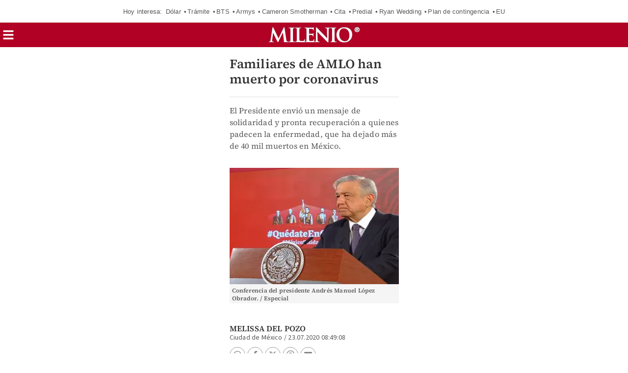

--- FILE ---
content_type: text/javascript; charset=UTF-8
request_url: https://cdn.ampproject.org/rtv/012512221826001/v0/amp-ad-network-doubleclick-impl-0.1.js
body_size: 63671
content:
;
(self.AMP=self.AMP||[]).push({m:0,v:"2512221826001",n:"amp-ad-network-doubleclick-impl",ev:"0.1",l:!0,f:function(t,e){!function(){function e(t,e){(null==e||e>t.length)&&(e=t.length);for(var n=0,r=new Array(e);n<e;n++)r[n]=t[n];return r}function n(t,n){var r="undefined"!=typeof Symbol&&t[Symbol.iterator]||t["@@iterator"];if(r)return(r=r.call(t)).next.bind(r);if(Array.isArray(t)||(r=function(t,n){if(t){if("string"==typeof t)return e(t,n);var r=Object.prototype.toString.call(t).slice(8,-1);return"Object"===r&&t.constructor&&(r=t.constructor.name),"Map"===r||"Set"===r?Array.from(t):"Arguments"===r||/^(?:Ui|I)nt(?:8|16|32)(?:Clamped)?Array$/.test(r)?e(t,n):void 0}}(t))||n&&t&&"number"==typeof t.length){r&&(t=r);var i=0;return function(){return i>=t.length?{done:!0}:{done:!1,value:t[i++]}}}throw new TypeError("Invalid attempt to iterate non-iterable instance.\nIn order to be iterable, non-array objects must have a [Symbol.iterator]() method.")}var r;function i(){return r||(r=Promise.resolve(void 0))}var o=function(){var t=this;this.promise=new Promise((function(e,n){t.resolve=e,t.reject=n}))};function s(t){return new Promise((function(e){e(t())}))}function a(t,e,n){return e in t?Object.defineProperty(t,e,{value:n,enumerable:!0,configurable:!0,writable:!0}):t[e]=n,t}function u(t,e){var n=Object.keys(t);if(Object.getOwnPropertySymbols){var r=Object.getOwnPropertySymbols(t);e&&(r=r.filter((function(e){return Object.getOwnPropertyDescriptor(t,e).enumerable}))),n.push.apply(n,r)}return n}function c(t){for(var e=1;e<arguments.length;e++){var n=null!=arguments[e]?arguments[e]:{};e%2?u(Object(n),!0).forEach((function(e){a(t,e,n[e])})):Object.getOwnPropertyDescriptors?Object.defineProperties(t,Object.getOwnPropertyDescriptors(n)):u(Object(n)).forEach((function(e){Object.defineProperty(t,e,Object.getOwnPropertyDescriptor(n,e))}))}return t}function h(t,e){return(h=Object.setPrototypeOf||function(t,e){return t.__proto__=e,t})(t,e)}function l(t,e){if("function"!=typeof e&&null!==e)throw new TypeError("Super expression must either be null or a function");t.prototype=Object.create(e&&e.prototype,{constructor:{value:t,writable:!0,configurable:!0}}),e&&h(t,e)}function d(t){return(d=Object.setPrototypeOf?Object.getPrototypeOf:function(t){return t.__proto__||Object.getPrototypeOf(t)})(t)}function f(t){return(f="function"==typeof Symbol&&"symbol"==typeof Symbol.iterator?function(t){return typeof t}:function(t){return t&&"function"==typeof Symbol&&t.constructor===Symbol&&t!==Symbol.prototype?"symbol":typeof t})(t)}function p(t,e){if(e&&("object"===f(e)||"function"==typeof e))return e;if(void 0!==e)throw new TypeError("Derived constructors may only return object or undefined");return function(t){if(void 0===t)throw new ReferenceError("this hasn't been initialised - super() hasn't been called");return t}(t)}function m(t){var e=function(){if("undefined"==typeof Reflect||!Reflect.construct)return!1;if(Reflect.construct.sham)return!1;if("function"==typeof Proxy)return!0;try{return Boolean.prototype.valueOf.call(Reflect.construct(Boolean,[],(function(){}))),!0}catch(t){return!1}}();return function(){var n,r=d(t);if(e){var i=d(this).constructor;n=Reflect.construct(r,arguments,i)}else n=r.apply(this,arguments);return p(this,n)}}var v={SUFFICIENT:1,INSUFFICIENT:2,UNKNOWN_NOT_REQUIRED:3,UNKNOWN:4},g={TCF_V1:1,TCF_V2:2,US_PRIVACY_STRING:3,GLOBAL_PRIVACY_PLATFORM:4},T=Array.isArray;function b(t,e){var n=t.indexOf(e);return-1!=n&&(t.splice(n,1),!0)}function A(t,e){var n=t.length-e.length;return n>=0&&t.indexOf(e,n)==n}function I(t){for(var e=t.length,n=5381,r=0;r<e;r++)n=33*n^t.charCodeAt(r);return String(n>>>0)}function y(t,e,n){if(t.length>=e)return t;e-=t.length;for(var r=n;e>r.length;)r+=n;return r.slice(0,e)+t}var _=Object.prototype,w=_.hasOwnProperty,S=_.toString;function E(t){return"[object Object]"===S.call(t)}function N(t){var e=Object.create(null);return t&&Object.assign(e,t),e}function R(t,e){return w.call(t,e)}function C(t){return 1==(null==t?void 0:t.nodeType)}function O(t){return"number"==typeof t&&isFinite(t)}function j(t){return JSON.parse(t)}function D(t,e){try{return j(t)}catch(t){return null==e||e(t),null}}function x(t){return t.indexOf("​​​")>=0}function k(t,e,n,r,i,o,s,a,u,c,h){return t}function P(t,e){return t}function M(t){return(t.ownerDocument||t).defaultView}var U,L=/(\0)|^(-)$|([\x01-\x1f\x7f]|^-?[0-9])|([\x80-\uffff0-9a-zA-Z_-]+)|[^]/g;function G(t,e,n,r,i){return i||(e?"�":r?t.slice(0,-1)+"\\"+t.slice(-1).charCodeAt(0).toString(16)+" ":"\\"+t)}function z(t,e){return t.replace(/^|,/g,"$&".concat(e," "))}function H(t){return String(t).replace(L,G)}function F(t,e){var n=t.matches||t.webkitMatchesSelector||t.mozMatchesSelector||t.msMatchesSelector||t.oMatchesSelector;return!!n&&n.call(t,e)}function K(t,e,n){var r;for(r=t;r&&r!==n;r=r.parentElement)if(e(r))return r;return null}function V(t,e){return t.closest?t.closest(e):K(t,(function(t){return F(t,e)}))}var B={"&":"&amp;","<":"&lt;",">":"&gt;",'"':"&quot;","'":"&#x27;","`":"&#x60;"},q=/(&|<|>|"|'|`)/g;function W(t){var e;null===(e=t.parentElement)||void 0===e||e.removeChild(t)}function Y(t,e){t.insertBefore(e,t.firstChild)}function J(t,e,n){return function(t,e){for(var n in e)t.setAttribute(n,e[n]);return t}(t.createElement(e),n)}function $(t,e){var n=t;do{if(n.nextSibling)return!0}while((n=n.parentNode)&&n!=e);return!1}function X(t){return t?t.replace(q,Z):t}function Z(t){return B[t]}function Q(t){try{t.focus()}catch(t){}}function tt(t){return t.parent&&t.parent!=t}var et=["javascript:","data:","vbscript:"],nt=/(?:^[#?]?|&)([^=&]+)(?:=([^&]*))?/g;function rt(t){var e=arguments.length>1&&void 0!==arguments[1]?arguments[1]:"";try{return decodeURIComponent(t)}catch(t){return e}}function it(t){var e,n=N();if(!t)return n;for(;e=nt.exec(t);){var r=rt(e[1],e[1]),i=e[2]?rt(e[2].replace(/\+/g," "),e[2]):"";n[r]=i}return n}function ot(t){var e=(t||self).location;return it(e.originalHash||e.hash)}var st="";function at(t){var e=t||self;return e.__AMP_MODE?e.__AMP_MODE:e.__AMP_MODE=function(t){return{localDev:!1,development:ct(t,ot(t)),esm:!1,test:!1,rtvVersion:ut(t),ssrReady:!1}}(e)}function ut(t){var e;return st||(st=(null===(e=t.AMP_CONFIG)||void 0===e?void 0:e.v)||"01".concat("2512221826001")),st}function ct(t,e){var n=e||ot(t);return["1","actions","amp","amp4ads","amp4email"].includes(n.development)||!!t.AMP_DEV_MODE}function ht(t){if(!t)return null;var e=t.match(/^(.*)\/(.*)-([0-9.]+|latest)(\.max)?\.(?:js|mjs)(?:\?ssr-css=[0|1])?$/i),n=e?e[2]:void 0,r=e?e[3]:void 0;return n&&r?{extensionId:n,extensionVersion:r}:null}function lt(t){var e=Object.getOwnPropertyDescriptor(t,"message");if(null!=e&&e.writable)return t;var n=t.message,r=t.stack,i=new Error(n);for(var o in t)i[o]=t[o];return i.stack=r,i}function dt(t){for(var e,r=null,i="",o=n(arguments,!0);!(e=o()).done;){var s=e.value;s instanceof Error&&!r?r=lt(s):(i&&(i+=" "),i+=s)}return r?i&&(r.message=i+": "+r.message):r=new Error(i),r}function ft(t){var e,n;null===(e=(n=self).__AMP_REPORT_ERROR)||void 0===e||e.call(n,t)}function pt(t){var e=dt.apply(null,arguments);setTimeout((function(){throw ft(e),e}))}function mt(t,e,n){var r=0,i=null;function o(o){i=null,r=t.setTimeout(s,n),e.apply(null,o)}function s(){r=0,i&&o(i)}return function(){for(var t=arguments.length,e=new Array(t),n=0;n<t;n++)e[n]=arguments[n];r?i=e:o(e)}}self.__AMP_LOG=self.__AMP_LOG||{user:null,dev:null,userForEmbed:null};var vt=self.__AMP_LOG;function gt(t,e){throw new Error("failed to call initLogConstructor")}function Tt(t){return vt.user||(vt.user=bt()),function(t,e){return e&&e.ownerDocument.defaultView!=t}(vt.user.win,t)?vt.userForEmbed||(vt.userForEmbed=bt()):vt.user}function bt(t){return gt()}function At(){return vt.dev||(vt.dev=gt())}function It(t,e,n,r,i,o,s,a,u,c,h){return t}function yt(t,e,n,r,i,o,s,a,u,c,h){return Tt().assert(t,e,n,r,i,o,s,a,u,c,h)}function _t(t,e,n,r){var i=Ot(t),o=jt(i);xt(o,i,e,n),r&&Dt(o,e)}function wt(t,e){return Dt(t=Ct(t),e)}function St(t,e){return Dt(jt(Ot(t)),e)}function Et(t,e){var n=jt(Ot(t));return Gt(n,e)?Dt(n,e):null}function Nt(t,e){return function(t,e){var n=kt(t,e);if(n)return n;var r,i,s,a,u=Pt(t);return u[e]=(i=(r=new o).promise,s=r.reject,a=r.resolve,i.catch((function(){})),{obj:null,promise:i,resolve:a,reject:s,context:null,ctor:null}),u[e].promise}(jt(t),e)}function Rt(t,e){return kt(jt(t),e)}function Ct(t){return t.__AMP_TOP||(t.__AMP_TOP=t)}function Ot(t){return t.nodeType?(e=M(t),wt(e,"ampdoc")).getAmpDoc(t):t;var e}function jt(t){var e=Ot(t);return e.isSingleDoc()?e.win:e}function Dt(t,e){It(Gt(t,e));var n=Pt(t)[e];return n.obj||(It(n.ctor),It(n.context),n.obj=new n.ctor(n.context),It(n.obj),n.context=null,n.resolve&&n.resolve(n.obj)),n.obj}function xt(t,e,n,r,i,o){var s=Pt(t),a=s[n];a||(a=s[n]={obj:null,promise:null,resolve:null,reject:null,context:null,ctor:null,sharedInstance:o||!1}),!i&&a.ctor||(a.ctor=r,a.context=e,a.sharedInstance=o||!1,a.resolve&&Dt(t,n))}function kt(t,e){var n=Pt(t)[e];return n?n.promise?n.promise:(Dt(t,e),n.promise=Promise.resolve(n.obj)):null}function Pt(t){var e=t.__AMP_SERVICES;return e||(e=t.__AMP_SERVICES={}),e}function Mt(t){return"function"==typeof t.dispose}function Ut(t,e){if(Mt(e))try{(function(t){return It(Mt(t)),t})(e).dispose()}catch(e){At().error("SERVICE","failed to dispose service",t,e)}}function Lt(t,e){var n=Dt(jt(It(t.getParent())),e);xt(jt(t),t,e,(function(){return n}),!1,!0)}function Gt(t,e){var n=t.__AMP_SERVICES&&t.__AMP_SERVICES[e];return!(!n||!n.ctor)}function zt(t,e,n,r){var i=Rt(t,e);if(i)return i;var o=Ot(t);return o.whenExtensionsKnown().then((function(){var t=o.getExtensionVersion(n);return t?wt(o.win,"extensions").waitForExtension(n,t):null})).then((function(n){return n?r?Rt(t,e):Nt(t,e):null}))}function Ht(t,e,n){var r=Et(t,e);return r?Promise.resolve(r):zt(t,e,n)}var Ft=function(t){return Et(t,"action")},Kt=function(t){return Ot(t)},Vt=function(t){return wt(t,"ampdoc")},Bt=function(t){return zt(t,"amp-analytics-instrumentation","amp-analytics")},qt=function(t){return Nt(t,"cid")},Wt=function(t){return wt(t,"crypto")},Yt=function(t){return St(t,"documentInfo").get()},Jt=function(t){return wt(t,"extensions")},$t=function(t){return St(t,"history")},Xt=function(t){return St(t,"mutator")},Zt=function(t){return wt(t,"platform")},Qt=function(t){return wt(t,"preconnect")},te=function(t){return St(t,"resources")},ee=function(t){return Dt(t,"timer")},ne=function(t){return Et(t,"url-replace")},re=function(t){return zt(t,"consentPolicyManager","amp-consent")},ie=function(t){return zt(t,"geo","amp-geo",!0)},oe=function(t){return Et(t,"url")},se=function(t){return St(t,"viewer")},ae=function(t){return wt(t,"vsync")},ue=function(t){return St(t,"viewport")},ce=function(t){return wt(t,"xhr")},he=JSON.parse('{"admax":{"url":"https://prebid.admaxmedia.io/openrtb2/amp?tag_id=PLACEMENT_ID&w=ATTR(width)&h=ATTR(height)&ow=ATTR(data-override-width)&oh=ATTR(data-override-height)&ms=ATTR(data-multi-size)&slot=ATTR(data-slot)&targeting=TGT&curl=CANONICAL_URL&timeout=TIMEOUT&adcid=ADCID&purl=HREF&gdpr_consent=CONSENT_STRING&account=ACCOUNT_ID","macros":["PLACEMENT_ID","CONSENT_STRING","ACCOUNT_ID"],"disableKeyAppend":true},"adpushup":{"url":"https://amp.adpushup.com/prebidserver/openrtb2/amp?tag_id=TAG_ID&w=ATTR(width)&h=ATTR(height)&ow=ATTR(data-override-width)&oh=ATTR(data-override-height)&ms=ATTR(data-multi-size)&slot=ATTR(data-slot)&curl=CANONICAL_URL&gdpr_consent=CONSENT_STRING&adc=ADCID&purl=HREF","macros":["TAG_ID","CONSENT_STRING"],"disableKeyAppend":true},"andbeyond":{"url":"https://prebid.andbeyond.media/amp.php?tag_id=TAG_ID","macros":["TAG_ID"],"disableKeyAppend":true},"aps":{"url":"https://aax.amazon-adsystem.com/e/dtb/bid?src=PUB_ID&pubid=PUB_UUID&amp=1&u=CANONICAL_URL&slots=%5B%7B%22sd%22%3A%22ATTR(data-slot)%22%2C%22s%22%3A%5B%22ATTR(width)xATTR(height)%22%5D%2C%22ms%22%3A%22ATTR(data-multi-size)%22%7D%5D&pj=PARAMS&gdprc=CONSENT_STRING","macros":["PUB_ID","PARAMS","PUB_UUID","CONSENT_STRING"],"disableKeyAppend":true},"automatad":{"url":"https://pbs01.automatad.com/openrtb2/amp?tag_id=TAG_ID","macros":["TAG_ID"],"disableKeyAppend":true},"browsi":{"url":"https://amp.browsiprod.com/predict?pvid=PAGEVIEWID_64&ot=ELEMENT_POS&ul=SCROLL_TOP&pl=PAGE_HEIGHT&bks=BKG_STATE&pk=PUB_KEY&sk=SITE_KEY&h=ATTR(height)&adix=ATTR(data-amp-slot-index)&ref=REFERRER&url=HREF","macros":["PUB_KEY","SITE_KEY"],"errorReportingUrl":"https://events.browsiprod.com/events/amp?e=ERROR_TYPE&h=HREF&et=predict_error","disableKeyAppend":true},"criteo":{"url":"https://bidder.criteo.com/amp/rtc?zid=ZONE_ID&nid=NETWORK_ID&uid=ADUNIT_ID&pid=PUBLISHER_ID&psubid=PUBLISHER_SUB_ID&lir=LINE_ITEM_RANGES&w=ATTR(width)&h=ATTR(height)&ow=ATTR(data-override-width)&oh=ATTR(data-override-height)&ms=ATTR(data-multi-size)&slot=ATTR(data-slot)&timeout=TIMEOUT&curl=CANONICAL_URL&href=HREF&cst=CONSENT_STATE&cst_str=CONSENT_STRING&cst_type=CONSENT_METADATA(consentStringType)&cst_gdpr_applies=CONSENT_METADATA(gdprApplies)","macros":["ZONE_ID","NETWORK_ID","PUBLISHER_SUB_ID","LINE_ITEM_RANGES","CONSENT_STATE","CONSENT_STRING","ADUNIT_ID","PUBLISHER_ID"],"disableKeyAppend":true},"denakop":{"url":"https://ib.adnxs.com/prebid/amp?tag_id=PLACEMENT_ID&w=ATTR(width)&h=ATTR(height)&ow=ATTR(data-override-width)&oh=ATTR(data-override-height)&ms=ATTR(data-multi-size)&slot=ATTR(data-slot)&targeting=TGT&curl=CANONICAL_URL&timeout=TIMEOUT&adcid=ADCID&purl=HREF&gdpr_consent=CONSENT_STRING&account=ACCOUNT_ID&gdpr_applies=CONSENT_METADATA(gdprApplies)&addtl_consent=CONSENT_METADATA(additionalConsent)&consent_type=CONSENT_METADATA(consentStringType)","macros":["PLACEMENT_ID","CONSENT_STRING","ACCOUNT_ID"],"disableKeyAppend":true},"freestar":{"url":"https://prebid-amp.pub.network/openrtb2/amp?tag_id=TAG_ID&w=ATTR(width)&h=ATTR(height)&ow=ATTR(data-override-width)&oh=ATTR(data-override-height)&ms=ATTR(data-multi-size)&slot=ATTR(data-slot)&targeting=TGT&curl=CANONICAL_URL&timeout=TIMEOUT&adc=ADCID&purl=HREF&gdpr_consent=CONSENT_STRING&account=ACCOUNT_ID","macros":["TAG_ID","CONSENT_STRING","ACCOUNT_ID"],"disableKeyAppend":true},"future":{"url":"https://ads.servebom.com/amp?adunit=ADUNIT&gdpr_consent=CONSENT_STRING","macros":["ADUNIT","CONSENT_STRING"],"disableKeyAppend":true},"glxm":{"url":"https://pbserver.galaxiemedia.fr/openrtb2/amp?tag_id=REQUEST_ID&w=ATTR(width)&h=ATTR(height)&ow=ATTR(data-override-width)&oh=ATTR(data-override-height)&ms=ATTR(data-multi-size)&slot=ATTR(data-slot)&targeting=TGT&curl=CANONICAL_URL&timeout=TIMEOUT&adc=ADCID&purl=HREF&gdpr_consent=CONSENT_STRING&account=ACCOUNT_ID","macros":["REQUEST_ID","CONSENT_STRING","ACCOUNT_ID"],"disableKeyAppend":true},"highfivve":{"url":"https://prebid-server.h5v.eu/openrtb2/amp?tag_id=TAG_ID&w=ATTR(width)&h=ATTR(height)&ow=ATTR(data-override-width)&oh=ATTR(data-override-height)&ms=ATTR(data-multi-size)&slot=ATTR(data-slot)&targeting=TGT&curl=CANONICAL_URL&timeout=TIMEOUT&adc=ADCID&purl=HREF&gdpr_consent=CONSENT_STRING&account=ACCOUNT_ID","macros":["TAG_ID","CONSENT_STRING","ACCOUNT_ID"],"disableKeyAppend":true},"hubvisor":{"url":"https://pbs.hubvisor.io/openrtb2/amp?tag_id=PLACEMENT_ID&slot=ATTR(data-slot)&targeting=TGT&curl=CANONICAL_URL&timeout=TIMEOUT&adcid=ADCID&purl=HREF&gdpr_consent=CONSENT_STRING","macros":["PLACEMENT_ID","CONSENT_STRING"],"disableKeyAppend":true},"improvedigital":{"url":"https://pbs.360yield.com/openrtb2/amp?tag_id=TAG_ID&w=ATTR(width)&h=ATTR(height)&ow=ATTR(data-override-width)&oh=ATTR(data-override-height)&ms=ATTR(data-multi-size)&slot=ATTR(data-slot)&targeting=TGT&curl=CANONICAL_URL&timeout=TIMEOUT&adc=ADCID&purl=HREF&consent_string=CONSENT_STRING&account=ACCOUNT_ID&gdpr_applies=CONSENT_METADATA(gdprApplies)&addtl_consent=CONSENT_METADATA(additionalConsent)&consent_type=CONSENT_METADATA(consentStringType)","macros":["TAG_ID","CONSENT_STRING","ACCOUNT_ID"],"disableKeyAppend":true},"indexexchange":{"url":"https://amp.casalemedia.com/amprtc?v=1&w=ATTR(width)&h=ATTR(height)&ow=ATTR(data-override-width)&oh=ATTR(data-override-height)&ms=ATTR(data-multi-size)&s=SITE_ID&p=CANONICAL_URL&consent_state=CONSENT_STATE&consent_string=CONSENT_STRING","macros":["SITE_ID","CONSENT_STATE","CONSENT_STRING"],"disableKeyAppend":true},"kargo":{"url":"https://krk.kargo.com/api/v1/amprtc?slot=SLOT_ID&w=ATTR(width)&h=ATTR(height)&ow=ATTR(data-override-width)&oh=ATTR(data-override-height)&ms=ATTR(data-multi-size)&pslot=ATTR(data-slot)&pvid=PAGEVIEWID&targeting=TGT&curl=CANONICAL_URL&timeout=TIMEOUT&acid=ADCID&purl=HREF","macros":["SLOT_ID"],"errorReportingUrl":"https://krk.kargo.com/api/v1/event/amprtc-error?error_type=ERROR_TYPE&url=HREF","disableKeyAppend":true},"lotame":{"url":"https://ad.crwdcntrl.net/5/pe=y/c=CLIENT_ID/an=AD_NETWORK/ma=MAX_AUDIENCE/gdpr_consent=CONSENT_STRING/gdpr=CONSENT_METADATA(gdprApplies)","macros":["CLIENT_ID","AD_NETWORK","MAX_AUDIENCES"],"disableKeyAppend":true},"medianet":{"url":"https://amprtc.media.net/rtb/getrtc?cid=CID&w=ATTR(width)&h=ATTR(height)&ow=ATTR(data-override-width)&oh=ATTR(data-override-height)&ms=ATTR(data-multi-size)&slot=ATTR(data-slot)&tgt=TGT&curl=CANONICAL_URL&to=TIMEOUT&purl=HREF&cste=CONSENT_STATE&cstr=CONSENT_STRING&adcid=ADCID&dmsv=ATTR(data-multi-size-validation)&ep=ELEMENT_POS&st=SCROLL_TOP&ph=PAGE_HEIGHT&bks=BKG_STATE&ref=REFERRER&dj=ATTR(data-json)&cst_type=CONSENT_METADATA(consentStringType)&gdpr_applies=CONSENT_METADATA(gdprApplies)","macros":["CID"],"errorReportingUrl":"https://qsearch-a.akamaihd.net/log?logid=kfk&evtid=projectevents&project=amprtc_error&error=ERROR_TYPE&rd=HREF","disableKeyAppend":true},"mediasquare":{"url":"https://pbs-front.mediasquare.fr/msq_prebid?owner=OWNER&code=CODE&w=ATTR(width)&h=ATTR(height)&sizes=ATTR(data-multi-size)&adunit=ATTR(data-slot)&referer=HREF&gdpr_consent=CONSENT_STRING","macros":["OWNER","CODE","CONSENT_STRING"],"disableKeyAppend":true},"navegg":{"url":"https://usr.navdmp.com/usr?acc=NVG_ACC&wst=WST&wct=WCT&wla=WLA&v=10","macros":["NVG_ACC","WST","WCT","WLA"],"disableKeyAppend":true},"newspassid":{"url":"https://bidder.newspassid.com/openrtb2/amp?tag_id=TAG_ID&placement_id=PLACEMENT_ID&gdpr_consent=CONSENT_STRING&ad_unit_code=AD_UNIT_CODE&site_id=SITE_ID&publisher_id=PUBLISHER_ID&custom_data=TGT&pubcid=PUBCID&adcid=ADCID&w=ATTR(width)&h=ATTR(height)&ow=ATTR(data-override-width)&oh=ATTR(data-override-height)&ms=ATTR(data-multi-size)&slot=ATTR(data-slot)&curl=CANONICAL_URL&timeout=TIMEOUT&purl=HREF","macros":["TAG_ID","PLACEMENT_ID","SITE_ID","PUBLISHER_ID","AD_UNIT_CODE","PUBCID"],"errorReportingUrl":"https://bidder.newspassid.com/amp_error?err=ERROR_TYPE&url=HREF","disableKeyAppend":true},"nexx360":{"url":"https://pbs.nexx360.io/openrtb2/amp?tag_id=TAG_ID&w=ATTR(width)&h=ATTR(height)&ow=ATTR(data-override-width)&oh=ATTR(data-override-height)&ms=ATTR(data-multi-size)&slot=ATTR(data-slot)&targeting=TGT&curl=CANONICAL_URL&timeout=TIMEOUT&adc=ADCID&purl=HREF&gdpr_consent=CONSENT_STRING&account=ACCOUNT_ID","macros":["TAG_ID","CONSENT_STRING","ACCOUNT_ID"],"disableKeyAppend":true},"openwrap":{"url":"https://ow.pubmatic.com/amp?v=1&w=ATTR(width)&h=ATTR(height)&ms=ATTR(data-multi-size)&auId=ATTR(data-slot)&targeting=TGT&purl=HREF&pubId=PUB_ID&profId=PROFILE_ID&consent_string=CONSENT_STRING&gdpr_applies=CONSENT_METADATA(gdprApplies)&addtl_consent=CONSENT_METADATA(additionalConsent)&curl=CANONICAL_URL&consent_type=CONSENT_METADATA(consentStringType)","macros":["PUB_ID","PROFILE_ID","CONSENT_STRING"],"errorReportingUrl":"https://ow.pubmatic.com/amp_error?e=ERROR_TYPE&h=HREF","disableKeyAppend":true},"ozone":{"url":"https://elb.the-ozone-project.com/openrtb2/amp?tag_id=TAG_ID&placement_id=PLACEMENT_ID&gdpr_consent=CONSENT_STRING&ad_unit_code=AD_UNIT_CODE&site_id=SITE_ID&publisher_id=PUBLISHER_ID&custom_data=TGT&pubcid=PUBCID&adcid=ADCID&w=ATTR(width)&h=ATTR(height)&ow=ATTR(data-override-width)&oh=ATTR(data-override-height)&ms=ATTR(data-multi-size)&slot=ATTR(data-slot)&curl=CANONICAL_URL&timeout=TIMEOUT&purl=HREF","macros":["TAG_ID","PLACEMENT_ID","SITE_ID","PUBLISHER_ID","AD_UNIT_CODE","PUBCID"],"errorReportingUrl":"https://elb.the-ozone-project.com/amp_error?err=ERROR_TYPE&url=HREF","disableKeyAppend":true},"prebidappnexuspsp":{"url":"https://ib.adnxs.com/prebid/amp?tag_id=PLACEMENT_ID&w=ATTR(width)&h=ATTR(height)&ow=ATTR(data-override-width)&oh=ATTR(data-override-height)&ms=ATTR(data-multi-size)&slot=ATTR(data-slot)&targeting=TGT&curl=CANONICAL_URL&timeout=TIMEOUT&adcid=ADCID&purl=HREF&consent_string=CONSENT_STRING&account=ACCOUNT_ID&gdpr_applies=CONSENT_METADATA(gdprApplies)&addtl_consent=CONSENT_METADATA(additionalConsent)&consent_type=CONSENT_METADATA(consentStringType)&pvid=PAGEVIEWID","macros":["PLACEMENT_ID","CONSENT_STRING","ACCOUNT_ID"],"disableKeyAppend":true},"pubwise":{"url":"https://pbs.pubwise.io/openrtb2/amp?tag_id=TAG_ID&w=ATTR(width)&h=ATTR(height)&ow=ATTR(data-override-width)&oh=ATTR(data-override-height)&ms=ATTR(data-multi-size)&slot=ATTR(data-slot)&targeting=TGT&curl=CANONICAL_URL&timeout=TIMEOUT&adc=ADCID&purl=HREF&gdpr_consent=CONSENT_STRING&account=ACCOUNT_ID","macros":["TAG_ID","CONSENT_STRING","ACCOUNT_ID"],"disableKeyAppend":true},"prebidflux":{"url":"https://prebid-server.flux-adserver.com/openrtb2/amp?tag_id=TAG_ID","macros":["TAG_ID"],"disableKeyAppend":true},"prebidopenx":{"url":"https://prebid.openx.net/openrtb2/amp?tag_id=REQUEST_ID&w=ATTR(width)&h=ATTR(height)&ow=ATTR(data-override-width)&oh=ATTR(data-override-height)&ms=ATTR(data-multi-size)&slot=ATTR(data-slot)&targeting=TGT&curl=CANONICAL_URL&timeout=TIMEOUT&adc=ADCID&purl=HREF&gdpr_consent=CONSENT_STRING&account=ACCOUNT_ID","macros":["REQUEST_ID","CONSENT_STRING","ACCOUNT_ID"],"disableKeyAppend":true},"prebidrubicon":{"url":"https://prebid-server.rubiconproject.com/openrtb2/amp?tag_id=REQUEST_ID&w=ATTR(width)&h=ATTR(height)&ow=ATTR(data-override-width)&oh=ATTR(data-override-height)&ms=ATTR(data-multi-size)&slot=ATTR(data-slot)&targeting=TGT&curl=CANONICAL_URL&timeout=TIMEOUT&adc=ADCID&purl=HREF&consent_string=CONSENT_STRING&account=ACCOUNT_ID&gdpr_applies=CONSENT_METADATA(gdprApplies)&addtl_consent=CONSENT_METADATA(additionalConsent)&consent_type=CONSENT_METADATA(consentStringType)&gpp_sid=CONSENT_METADATA(gppSectionId)&pvid=PAGEVIEWID","macros":["REQUEST_ID","CONSENT_STRING","ACCOUNT_ID"],"disableKeyAppend":true},"purch":{"url":"https://ads.servebom.com/tmntag.js?v=1.2&fmt=amp&o={%22p%22%3APLACEMENT_ID}&div_id=DIV_ID","macros":["PLACEMENT_ID","DIV_ID"],"disableKeyAppend":true},"richaudience":{"url":"https://shb.richaudience.com/amp?p=PLACEMENT_ID&w=ATTR(width)&h=ATTR(height)&ow=ATTR(data-override-width)&oh=ATTR(data-override-height)&ms=ATTR(data-multi-size)&slot=ATTR(data-slot)&mref=CANONICAL_URL&timeout=TIMEOUT&adcid=ADCID&purl=HREF&targeting=TGT&consentString=CONSENT_STRING&gdpr=CONSENT_METADATA(gdprApplies)&addtl_consent=CONSENT_METADATA(additionalConsent)&consent_type=CONSENT_METADATA(consentStringType)","macros":["PLACEMENT_ID","CONSENT_STRING"],"disableKeyAppend":true},"salesforcedmp":{"url":"https://cdn.krxd.net/userdata/v2/amp/ORGANIZATION_ID?segments_key=SEGMENTS_KEY&kuid_key=USER_KEY","macros":["ORGANIZATION_ID","SEGMENTS_KEY","USER_KEY"],"disableKeyAppend":true},"snigel":{"url":"https://adserv.snigelweb.com/bp/v1/openrtb2/amp?tag_id=PLACEMENT_ID&w=ATTR(width)&h=ATTR(height)&ow=ATTR(data-override-width)&oh=ATTR(data-override-height)&ms=ATTR(data-multi-size)&slot=ATTR(data-slot)&targeting=TGT&curl=CANONICAL_URL&timeout=TIMEOUT&adcid=ADCID&purl=HREF&consent_string=CONSENT_STRING&account=ACCOUNT_ID&gdpr_applies=CONSENT_METADATA(gdprApplies)&addtl_consent=CONSENT_METADATA(additionalConsent)&consent_type=CONSENT_METADATA(consentStringType)","macros":["PLACEMENT_ID","CONSENT_STRING","ACCOUNT_ID"],"disableKeyAppend":true},"sonobi":{"url":"https://apex.go.sonobi.com/trinity.json?key_maker=%7B%22_DIVIDER_ATTR(data-slot)%7C1%22%3A%22PLACEMENT_ID_DIVIDER_ATTR(width)xATTR(height)%2CATTR(data-multi-size)%22%7D&ref=CANONICAL_URL&lib_name=amp&lib_v=0.1&pv=PAGEVIEWID&amp=1","disableKeyAppend":true,"macros":["PLACEMENT_ID","_DIVIDER_"]},"t13":{"url":"https://s2s.t13.io/openrtb2/amp?tag_id=TAG_ID&w=ATTR(width)&h=ATTR(height)&ow=ATTR(data-override-width)&oh=ATTR(data-override-height)&ms=ATTR(data-multi-size)&slot=ATTR(data-slot)&targeting=TGT&curl=CANONICAL_URL&timeout=TIMEOUT&adc=ADCID&purl=HREF&consent_string=CONSENT_STRING&account=ACCOUNT_ID&gdpr_applies=CONSENT_METADATA(gdprApplies)&addtl_consent=CONSENT_METADATA(additionalConsent)&consent_type=CONSENT_METADATA(consentStringType)","macros":["TAG_ID","CONSENT_STRING","ACCOUNT_ID"],"disableKeyAppend":true},"tail":{"url":"https://ACCOUNT_ID.seg.t.tailtarget.com/amp","macros":["ACCOUNT_ID"],"disableKeyAppend":true},"yieldbot":{"url":"https://i.yldbt.com/m/YB_PSN/v1/amp/init?curl=CANONICAL_URL&sn=YB_SLOT&w=ATTR(width)&h=ATTR(height)&ow=ATTR(data-override-width)&oh=ATTR(data-override-height)&ms=ATTR(data-multi-size)&aup=ATTR(data-slot)&pvi=PAGEVIEWID&tgt=TGT&adcid=ADCID&href=HREF","macros":["YB_PSN","YB_SLOT"],"disableKeyAppend":true},"yieldlab":{"url":"https://ad.yieldlab.net/yp/ADSLOT_ID?content=amp&consent=CONSENT_STRING&t=amp%3D1&pubref=HREF","macros":["ADSLOT_ID","CONSENT_STRING"],"disableKeyAppend":true}}'),le="__AMP__EXPERIMENT_TOGGLES";function de(t){var e;return!(null===(e=t.AMP_CONFIG)||void 0===e||!e.canary)}function fe(t){var e;return(null===(e=t.AMP_CONFIG)||void 0===e?void 0:e.type)||"unknown"}function pe(t,e){return!!me(t)[e]}function me(t){var e,r,i,o,s;if(t[le])return t[le];t[le]=N();var a=t[le];k(a);var u=c(c({},null!==(e=t.AMP_CONFIG)&&void 0!==e?e:{}),null!==(r=t.AMP_EXP)&&void 0!==r?r:j((null===(i=t.__AMP_EXP)||void 0===i?void 0:i.textContent)||"{}"));for(var h in u){var l=u[h];"number"==typeof l&&l>=0&&l<=1&&(a[h]=Math.random()<l)}var d=null===(o=t.AMP_CONFIG)||void 0===o?void 0:o["allow-doc-opt-in"];if(T(d)&&d.length){var f=t.document.head.querySelector('meta[name="amp-experiments-opt-in"]');if(f)for(var p,m,v=n((null===(p=f.getAttribute("content"))||void 0===p?void 0:p.split(","))||[],!0);!(m=v()).done;){var g=m.value;d.includes(g)&&(a[g]=!0)}}Object.assign(a,function(t){var e,r="";try{var i;"localStorage"in t&&(r=null!==(i=t.localStorage.getItem("amp-experiment-toggles"))&&void 0!==i?i:"")}catch(t){At().warn("EXPERIMENTS","Failed to retrieve experiments from localStorage.")}for(var o,s=(null===(e=r)||void 0===e?void 0:e.split(/\s*,\s*/g))||[],a=N(),u=n(s,!0);!(o=u()).done;){var c=o.value;c&&("-"==c[0]?a[c.substr(1)]=!1:a[c]=!0)}return a}(t));var b=null===(s=t.AMP_CONFIG)||void 0===s?void 0:s["allow-url-opt-in"];if(T(b)&&b.length)for(var A,I=it(t.location.originalHash||t.location.hash),y=n(b,!0);!(A=y()).done;){var _=A.value,w=I["e-".concat(_)];"1"==w&&(a[_]=!0),"0"==w&&(a[_]=!1)}return a}var ve;function ge(t,e){return t.__AMP_EXPERIMENT_BRANCHES?t.__AMP_EXPERIMENT_BRANCHES[e]:null}function Te(t,e){var n=arguments.length>2&&void 0!==arguments[2]?arguments[2]:{},r=!(arguments.length>3&&void 0!==arguments[3])||arguments[3];Bt(t).then((function(i){i&&i.triggerEventForTarget(t,e,n,r)}))}var be="Failed to load:";function Ae(t){return t.data}function Ie(t,e,n,r){var i=n,o=function(t,e,n,r){var i=t,o=n,s=function(t){try{return o(t)}catch(t){var e,n;throw null===(e=(n=self).__AMP_REPORT_ERROR)||void 0===e||e.call(n,t),t}},a=function(){if(void 0!==ve)return ve;ve=!1;try{var t={get capture(){return ve=!0,!1}};self.addEventListener("test-options",null,t),self.removeEventListener("test-options",null,t)}catch(t){}return ve}(),u=!(null==r||!r.capture);return i.addEventListener(e,s,a?r:u),function(){null==i||i.removeEventListener(e,s,a?r:u),o=null,i=null,s=null}}(t,e,(function(t){try{i(t)}finally{i=null,o()}}),r);return o}function ye(t){var e,n;if(function(t){return!!(t.complete||"complete"==t.readyState||_e(t)&&t.readyState>0||t.document&&"complete"==t.document.readyState)}(t))return Promise.resolve(t);var r=_e(t);return r&&t.__AMP_MEDIA_LOAD_FAILURE_SRC===t.currentSrc?Promise.reject(t):new Promise((function(i,o){if(e=r?Ie(t,"loadedmetadata",i,{capture:!0}):Ie(t,"load",i),t.tagName){var s=t;if(r&&!t.hasAttribute("src")&&!(s=function(t,e){for(var n=t.lastElementChild;n;n=n.previousElementSibling)if(e(n))return n;return null}(t,(function(t){return"SOURCE"===t.tagName}))))return o(new Error("Media has no source."));n=Ie(s,"error",o)}})).then((function(){return n&&n(),t}),(function(){e&&e(),function(t){_e(t)&&(t.__AMP_MEDIA_LOAD_FAILURE_SRC=t.currentSrc||!0);var e=t;throw e&&e.src&&(e=e.src),Tt().createError(be,e)}(t)}))}function _e(t){return"AUDIO"===t.tagName||"VIDEO"===t.tagName}var we,Se="render-start",Ee="ini-load",Ne=["Webkit","webkit","Moz","moz","ms","O","o"],Re={"getPropertyPriority":function(){return""},"getPropertyValue":function(){return""}};function Ce(t){var e=t.replace(/[A-Z]/g,(function(t){return"-"+t.toLowerCase()}));return Ne.some((function(t){return e.startsWith(t+"-")}))?"-".concat(e):e}function Oe(t,e,n){if(Ge(e))return e;we||(we=N());var r=we[e];if(!r||n){if(r=e,void 0===t[e]){var i=function(t){return t.charAt(0).toUpperCase()+t.slice(1)}(e),o=function(t,e){for(var n=0;n<Ne.length;n++){var r=Ne[n]+e;if(void 0!==t[r])return r}return""}(t,i);void 0!==t[o]&&(r=o)}n||(we[e]=r)}return r}function je(t,e){var n=t.style;for(var r in e)n.setProperty(Ce(Oe(n,r)),String(e[r]),"important")}function De(t,e,n,r,i){var o=Oe(t.style,e,i);if(o){var s=r?n+r:n;t.style.setProperty(Ce(o),s)}}function xe(t,e,n){var r=Oe(t.style,e,n);if(r)return Ge(r)?t.style.getPropertyValue(r):t.style[r]}function ke(t,e){for(var n in e)De(t,n,e[n])}function Pe(t,e){void 0===e&&(e=t.hasAttribute("hidden")),e?t.removeAttribute("hidden"):t.setAttribute("hidden","")}function Me(t){return"".concat(t,"px")}function Ue(t,e){return t.getComputedStyle(e)||Re}function Le(t,e){for(var n=0;n<e.length;n++)De(t,e[n],null)}function Ge(t){return t.startsWith("--")}function ze(t,e,n){if(e[n])return e[n];var r=t.querySelector("style[".concat(n,"], link[").concat(n,"]"));return r?(e[n]=r,r):null}var He=!1;function Fe(t){It(t.defaultView),He||(He=!0,function(t){ke(t.body,{opacity:1,visibility:"visible","animation":"none"})}(t))}var Ke,Ve,Be=function(){function t(t){this.dr=t,this.pr=0,this.mr=0,this.yr=N()}var e=t.prototype;return e.has=function(t){return!!this.yr[t]},e.get=function(t){var e=this.yr[t];if(e)return e.access=++this.mr,e.payload},e.put=function(t,e){this.has(t)||this.pr++,this.yr[t]={payload:e,access:this.mr},this.wr()},e.wr=function(){if(!(this.pr<=this.dr)){var t,e=this.yr,n=this.mr+1;for(var r in e){var i=e[r].access;i<n&&(n=i,t=r)}void 0!==t&&(delete e[t],this.pr--)}},t}(),qe=function(){return self.AMP.config.urls}(),We=new Set(["c","v","a","ad"]),Ye="__amp_source_origin",Je=function(t){return"string"==typeof t?$e(t):t};function $e(t,e){return Ke||(Ke=self.document.createElement("a"),Ve=self.__AMP_URL_CACHE||(self.__AMP_URL_CACHE=new Be(100))),Xe(Ke,t,e?null:Ve)}function Xe(t,e,n){if(n&&n.has(e))return n.get(e);t.href=e,t.protocol||(t.href=t.href);var r,i={href:t.href,protocol:t.protocol,host:t.host,hostname:t.hostname,port:"0"==t.port?"":t.port,pathname:t.pathname,search:t.search,hash:t.hash,origin:null};"/"!==i.pathname[0]&&(i.pathname="/"+i.pathname),("http:"==i.protocol&&80==i.port||"https:"==i.protocol&&443==i.port)&&(i.port="",i.host=i.hostname),r=t.origin&&"null"!=t.origin?t.origin:"data:"!=i.protocol&&i.host?i.protocol+"//"+i.host:i.href,i.origin=r;var o=i;return n&&n.put(e,o),o}function Ze(t,e){return function(t,e,n){if(!e)return t;var r=t.split("#",2),i=r[0].split("?",2);return i[0]+(i[1]?"?".concat(i[1],"&").concat(e):"?".concat(e))+(r[1]?"#".concat(r[1]):"")}(t,function(t){var e,n,r,i=[];for(var o in t){var s=t[o];if(null!=s){s=T(r=s)?r:[r];for(var a=0;a<s.length;a++)i.push((e=o,n=s[a],"".concat(encodeURIComponent(e),"=").concat(encodeURIComponent(n))))}}return i.join("&")}(e))}function Qe(t){return"https:"==(t=Je(t)).protocol||"localhost"==t.hostname||"127.0.0.1"==t.hostname||A(t.hostname,".localhost")}function tn(t,e){var n=arguments.length>2&&void 0!==arguments[2]?arguments[2]:"source";return yt(null!=t,"%s %s must be available",e,n),yt(Qe(t)||/^\/\//.test(t),'%s %s must start with "https://" or "//" or be relative and served from either https or from localhost. Invalid value: %s',e,n,t),t}function en(t){return qe.cdnProxyRegex.test(Je(t).origin)}function nn(t){return t.startsWith("amp-script:")}function rn(t){return!(t&&et.includes(Je(t).protocol))}function on(t){if(!en(t=Je(t)))return t.href;var e=t.pathname.split("/"),n=e[1];yt(We.has(n),"Unknown path prefix in url %s",t.href);var r=e[2],i="s"==r?"https://"+decodeURIComponent(e[3]):"http://"+decodeURIComponent(r);return yt(i.indexOf(".")>0,"Expected a . in origin %s",i),e.splice(1,"s"==r?3:2),i+e.join("/")+function(t,e){if(!t||"?"==t)return"";var n=new RegExp("[?&]".concat("(amp_(js[^&=]*|gsa|r|kit)|usqp)","\\b[^&]*"),"g"),r=t.replace(n,"").replace(/^[?&]/,"");return r?"?"+r:""}(t.search)+(t.hash||"")}function sn(t){return $e(on(t)).origin}function an(t){var e=it($e(t).search);yt(!(Ye in e),"Source origin is not allowed in %s",t)}var un=function(){return self.AMP.config.urls}(),cn="CANCELLED",hn="BLOCK_BY_CONSENT",ln=self.__AMP_ERRORS||[];self.__AMP_ERRORS=ln;var dn=function(t){return(e=0,n=function(){var t=Math.pow(1.5,e++);return 1e3*(t+function(t,e){var n=t*(e=e||.3)*Math.random();return Math.random()>.5&&(n*=-1),n}(t))},dn=function(t){return setTimeout(t,n())})(t);var e,n};function fn(t,e){try{if(t)if(void 0!==t.message)t=lt(t);else{var n=t;(t=new Error(function(t){try{return JSON.stringify(t)}catch(e){return String(t)}}(n))).origError=n}else t=new Error("Unknown error");if(t.reported)return t;if(t.reported=!0,t.messageArray){var r=function(t,e){for(var n=0;n<t.length;n++)if(e(t[n],n,t))return n;return-1}(t.messageArray,(function(t){return null==t?void 0:t.tagName}));r>-1&&(t.associatedElement=t.messageArray[r])}var i=e||t.associatedElement;if(i&&i.classList&&(i.classList.add("i-amphtml-error"),at().development&&(i.classList.add("i-amphtml-element-error"),i.setAttribute("error-message",t.message))),self.console&&(x(t.message)||!t.expected)){var o=console.error||console.log;t.messageArray?o.apply(console,t.messageArray):i?o.call(console,t.message,i):o.call(console,t.message)}i&&i.dispatchCustomEventForTesting&&i.dispatchCustomEventForTesting("amp:error",t.message),vn.call(self,void 0,void 0,void 0,void 0,t)}catch(t){setTimeout((function(){throw t}))}return t}function pn(){return new Error(cn)}function mn(t){return!!t&&("string"==typeof t?t.startsWith(cn):"string"==typeof t.message&&t.message.startsWith(cn))}function vn(t,e,n,r,o){var s=this;if(!this||!this.document||o&&o.expected||Fe(this.document),!at().development){var a=!1;try{a=function(t){if(!t.document)return!1;for(var e=t.document.querySelectorAll("script[src]"),n=0;n<e.length;n++)if(!en(e[n].src.toLowerCase()))return!0;return!1}(self)}catch(t){}if(!(a&&Math.random()<.99)){var u=function(t,e,n,r,i,o){t=function(t,e){return e&&(t=e.message?e.message:String(e)),t||(t="Unknown error"),t}(t,i);var s=!(!i||!i.expected);if(!/_reported_/.test(t)&&t!=cn){var a=!(self&&self.window),u=Math.random();if(!((function(t){return-1!=t.indexOf(be)}(t)||"Script error."==t||a)&&(s=!0,u<.9999))){var c=x(t);if(!(c&&u<.99)){var h=Object.create(null);h.v=at().rtvVersion,h.noAmp=o?"1":"0",h.m=t.replace("​​​",""),h.a=c?"1":"0",h.ex=s?"1":"0",h.dw=a?"1":"0";var l="1p";if(self.context&&self.context.location?(l="3p",h["3p"]="1"):at().runtime&&(l=at().runtime),h.rt=l,h.cdn=un.cdn,"inabox"===l&&(h.adid=at().a4aId),h.ca=de(self)?"1":"0",h.bt=fe(self),self.location.ancestorOrigins&&self.location.ancestorOrigins[0]&&(h.or=self.location.ancestorOrigins[0]),self.viewerState&&(h.vs=self.viewerState),self.parent&&self.parent!=self&&(h.iem="1"),self.AMP&&self.AMP.viewer){var d=self.AMP.viewer.getResolvedViewerUrl(),f=self.AMP.viewer.maybeGetMessagingOrigin();d&&(h.rvu=d),f&&(h.mso=f)}var p,m,v,g=[],T=self[le]||null;for(var b in T){var A=T[b];g.push("".concat(b,"=").concat(A?"1":"0"))}return h.exps=g.join(","),i?(h.el=(null===(p=i.associatedElement)||void 0===p?void 0:p.tagName)||"u",i.args&&(h.args=JSON.stringify(i.args)),c||i.ignoreStack||!i.stack||(h.s=i.stack),i.message&&(i.message+=" _reported_")):(h.f=e||"",h.l=n||"",h.c=r||""),h.r=self.document?self.document.referrer:"",h.ae=ln.join(","),h.fr=self.location.originalHash||self.location.hash,"production"===h.bt&&(h.pt="1"),v=t,(m=ln).length>=25&&m.splice(0,m.length-25+1),m.push(v),h}}}}(t,e,n,r,o,a);u&&dn((function(){try{return function(t,e){return e.pt&&Math.random()<.9?i():function(t,e){var n=Vt(t);if(!n.isSingleDoc())return Promise.resolve(!1);var r=n.getSingleDoc();if(!r.getRootNode().documentElement.hasAttribute("report-errors-to-viewer"))return Promise.resolve(!1);var i=se(r);return i.hasCapability("errorReporter")?i.isTrustedViewer().then((function(t){return!!t&&(i.sendMessage("error",{"m":(n=e).m,"a":n.a,"s":n.s,"el":n.el,"ex":n.ex,"v":n.v,"pt":n.pt}),!0);var n})):Promise.resolve(!1)}(t,e).then((function(t){if(!t){var n=new XMLHttpRequest;n.open("POST",Math.random()<.1?un.betaErrorReporting:un.errorReporting,!0),n.send(JSON.stringify(e))}}))}(s,u).catch((function(){}))}catch(t){}}))}}}var gn="real-time-config",Tn={CLIENT_ID:!0,TITLE:!0,SOURCE_URL:!0},bn=function(){function t(t){this.qC=t}return t.prototype.maybeExecuteRealTimeConfig=function(t,e,n,r,i,o){return new An(this.qC).execute(t,e,n,r,i,o)},t}(),An=function(){function t(t){this.qC=t,this.t=t.win,this.HD={},this.FD=null,this.zD=[],this.KD=null,this.qw=null,this.Pw=null,this.xw=null}var e=t.prototype;return e.BD=function(t,e,n,r){return At().warn(gn,"RTC callout to ".concat(e," caused ").concat(t)),n&&this.sendErrorMessage(t,n),Promise.resolve({error:t,callout:e,rtcTime:r||0})},e.sendErrorMessage=function(t,e){if(!(Math.random()>=.01)){var n={ERROR_TYPE:t,HREF:this.t.location.href},r=ne(this.qC).expandUrlSync(e,n,{ERROR_TYPE:!0,HREF:!0});(new this.t.Image).src=r}},e.VD=function(t){var e=oe(this.qC).parse(t);return(e.hostname+e.pathname).substr(0,50)},e.isValidCalloutForConsentState=function(t,e){var n=t.sendRegardlessOfConsentState;if(!E(t)||!n)return!!e;if("boolean"==typeof n)return n;if(T(n)){for(var r=0;r<n.length;r++){if(this.qw==v[n[r]])return!0;v[n[r]]||At().warn(gn,"Invalid RTC consent state given: "+"".concat(n[r]))}return!1}return Tt().warn(gn,"Invalid value for sendRegardlessOfConsentState:"+"".concat(n)),!!e},e.modifyRtcConfigForConsentStateSettings=function(){var t=this;if(null!=this.qw&&this.qw!=v.SUFFICIENT&&this.qw!=v.UNKNOWN_NOT_REQUIRED){var e=this.isValidCalloutForConsentState(this.KD);this.KD.urls=(this.KD.urls||[]).filter((function(n){return t.isValidCalloutForConsentState(n,e)})),Object.keys(this.KD.vendors||{}).forEach((function(n){t.isValidCalloutForConsentState(t.KD.vendors[n],e)||delete t.KD.vendors[n]}))}},e.assignMacros=function(t){var e=this;return t.TIMEOUT=function(){return e.KD.timeoutMillis},t.CONSENT_STATE=function(){return e.qw},t.CONSENT_STRING=function(){return e.Pw},t.CONSENT_METADATA=function(t){return yt(t,"CONSENT_METADATA macro must contain a key"),e.xw?e.xw[t]:null},t},e.handleRtcForCustomUrls=function(t,e,n){var r=this;(this.KD.urls||[]).forEach((function(i){var o,s;E(i)?(o=i.url,s=i.errorReportingUrl):"string"==typeof i?o=i:At().warn(gn,"Invalid url: ".concat(i)),r.YD(o,t,s,e,void 0,n)}))},e.handleRtcForVendorUrls=function(t,e){var n=this;Object.keys(this.KD.vendors||[]).forEach((function(r){var i=he[r.toLowerCase()],o=i?i.url:"",s=i&&i.errorReportingUrl?i.errorReportingUrl:"";if(!o)return n.zD.push(n.BD("9",r,s));var a=E(n.KD.vendors[r].macros)?n.KD.vendors[r].macros:n.KD.vendors[r],u={};Object.keys(a).forEach((function(t){if(i.macros&&i.macros.includes(t)){var e=a[t];u[t]=E(e)||T(e)?JSON.stringify(e):e}else Tt().error(gn,"Unknown macro: ".concat(t," for vendor: ").concat(r))}));var c=Object.assign(u,t);n.YD(o,c,s,e,r.toLowerCase())}))},e.YD=function(t,e,n,r,i,o){var s=this,a=this.KD.timeoutMillis,u=i||this.VD(t),h=c({},Tn);Object.keys(e).forEach((function(t){return h[t]=!0}));var l=Date.now();this.zD.push(ee(this.t).timeoutPromise(a,ne(this.qC).expandUrlAsync(t,e,h)).then((function(t){return r(),a-=l-Date.now(),function(t){return 5==Object.keys(s.HD).length?s.BD("7",u,n):oe(s.qC).isSecure(t)||nn(t)?s.HD[t]?s.BD("5",u,n):(s.HD[t]=!0,t.length>16384&&(t=s.WD(t)),s.qD(t,a,u,r,n,o)):s.BD("6",u,n)}(t)})).catch((function(t){return mn(t)?void 0:s.BD("11",u,n)})))},e.WD=function(t){return(t=t.substr(0,16372).replace(/%\w?$/,""))+"&__trunc__=1"},e.qD=function(t,e,n,r,i,o){var s,a,u=this;return s=nn(t)?(a=o,Ht(a,"amp-script","amp-script")).then((function(e){return yt(e,"AMP-SCRIPT is not installed."),e.fetch(t)})).then((function(t){r();var e=Date.now()-u.FD;return"object"!==f(t)?u.BD("4",n,i,e):{response:t,rtcTime:e,callout:n}})):ce(this.t).fetchJson(t,{credentials:"include"}).then((function(t){return r(),t.text().then((function(t){r();var e=Date.now()-u.FD;if(!t)return{rtcTime:e,callout:n};var o=D(t);return o?{response:o,rtcTime:e,callout:n}:u.BD("4",n,i,e)}))})),ee(this.t).timeoutPromise(e,s).catch((function(t){return mn(t)?void 0:u.BD(/^timeout/.test(t.message)?"10":"8",n,i,Date.now()-u.FD)}))},e.execute=function(t,e,n,r,i,o){if(this.JD(t))return this.qw=n,this.Pw=r,this.xw=i,this.modifyRtcConfigForConsentStateSettings(),e=this.assignMacros(e),this.FD=Date.now(),this.handleRtcForCustomUrls(e,o,t),this.handleRtcForVendorUrls(e,o),Promise.all(this.zD)},e.JD=function(t){var e=this,n=1e3,r=t.getAttribute("rtc-config");if(!r)return!1;var i,o=D(r);if(!o)return Tt().warn(gn,"Could not JSON parse rtc-config attribute"),!1;try{if(yt(o.vendors||o.urls,"RTC Config must specify vendors or urls"),Object.keys(o).forEach((function(t){switch(t){case"vendors":yt(E(o[t]),"RTC invalid vendors");break;case"urls":yt(T(o[t]),"RTC invalid urls");break;case"timeoutMillis":i=parseInt(o[t],10),isNaN(i)?(Tt().warn(gn,"Invalid RTC timeout is NaN, "+"using default timeout ".concat(n,"ms")),i=void 0):(i>n||i<0)&&(Tt().warn(gn,"Invalid RTC timeout: ".concat(i,"ms, ")+"using default timeout ".concat(n,"ms")),i=void 0);break;default:Tt().warn(gn,"Unknown RTC Config key: ".concat(t))}})),!Object.keys(o.vendors||{}).length&&!(o.urls||[]).length)return!1;var s=function(t){var n=t.errorReportingUrl;n&&!oe(e.qC).isSecure(n)&&(At().warn(gn,"Insecure RTC errorReportingUrl: ".concat(n)),t.errorReportingUrl=void 0)};(o.urls||[]).forEach((function(t){E(t)&&s(t)})),s(o)}catch(t){return!1}return o.timeoutMillis=void 0!==i?i:n,this.KD=o,!0},t}(),In=function(){return self.AMP.config.urls}(),yn="-test-amp-cookie-tmp";function _n(t,e){var n=function(t){try{return t.document.cookie}catch(t){return""}}(t);if(!n)return null;for(var r=n.split(";"),i=0;i<r.length;i++){var o=r[i].trim(),s=o.indexOf("=");if(-1!=s&&rt(o.substring(0,s).trim())==e){var a=o.substring(s+1).trim();return rt(a,a)}}return null}function wn(t,e,n,r){var i=arguments.length>4&&void 0!==arguments[4]?arguments[4]:{};Nn(t,i,e);var o=void 0;i.domain?o=i.domain:i.highestAvailableDomain&&(o=Sn(t)),En(t,e,n,r,o,i.sameSite,i.secure)}function Sn(t){var e=t.document.head&&t.document.head.querySelector("meta[name='amp-cookie-scope']");if(e){var n=e.getAttribute("content")||"",r=sn(t.location.href);return A(r,"."+n)?n:r.split("://")[1]}if(!en(t.location.href))for(var i=t.location.hostname.split("."),o=i[i.length-1],s=Rn(t),a=i.length-2;a>=0;a--)if(o=i[a]+"."+o,En(t,s,"delete",Date.now()+1e3,o),"delete"==_n(t,s))return En(t,s,"delete",Date.now()-1e3,o),o;return null}function En(t,e,n,r,i,o,s){"ampproject.org"==i&&(n="delete",r=0);var a=encodeURIComponent(e)+"="+encodeURIComponent(n)+"; path=/"+(i?"; domain="+i:"")+"; expires="+new Date(r).toUTCString()+function(t,e){return e?"; SameSite=".concat(e):""}(0,o)+(s?"; Secure":"");try{t.document.cookie=a}catch(t){}}function Nn(t,e,n){if(e.allowOnProxyOrigin)yt(!e.highestAvailableDomain,"Could not support highestAvailable Domain on proxy origin, specify domain explicitly");else{yt(!en(t.location.href),"Should never attempt to set cookie on proxy origin: ".concat(n));var r=$e(t.location.href).hostname.toLowerCase(),i=$e(In.cdn).hostname.toLowerCase();yt(!(r==i||A(r,"."+i)),"Should never attempt to set cookie on proxy origin. (in depth check): "+n)}}function Rn(t){for(var e=yn,n=0;_n(t,e);)e=yn+n++;return e}function Cn(t){var e=Rn(t),n="TESTCOOKIEVALUE";try{return wn(t,e,n,Date.now()+1e3),_n(t,e)===n}catch(t){}return!1}var On="amp-ff-set-cookies";function jn(t,e){return en(t.location)?"":e}function Dn(t){for(var e=[],n=0;C(t)&&n<25;){var r="";t.id&&(r="/".concat(t.id));var i=t.nodeName.toLowerCase();e.push("".concat(i).concat(r).concat(kn(t))),n++,t=t.parentElement}return e.join()}var xn=function(){function t(){}return t.generate=function(t){return I(Dn(t))},t}();function kn(t){for(var e=t.nodeName,n=0,r=0,i=t.previousElementSibling;i&&r<25&&n<100;)i.nodeName==e&&r++,n++,i=i.previousElementSibling;return r<25&&n<100?".".concat(r):""}function Pn(t,e,n,r){return{left:t,top:e,width:n,height:r,bottom:e+r,right:t+n,x:t,y:e}}function Mn(t,e,n){return 0==e&&0==n||0==t.width&&0==t.height?t:Pn(t.left+e,t.top+n,t.width,t.height)}function Un(t){for(var e=t.ownerDocument.body,n=0,r=0,i=t;i&&i!=e;i=i.offsetParent)n+=i.offsetLeft,r+=i.offsetTop;var o=t.offsetHeight;return Pn(n,r,t.offsetWidth,o)}function Ln(t){return function(t,e){var n=e.documentElement;return["⚡4email","amp4email"].some((function(t){return n.hasAttribute(t)}))}(0,t)}function Gn(t){return"complete"==t.readyState}var zn={"navigationStart":1,"redirectStart":1,"redirectEnd":1,"fetchStart":1,"domainLookupStart":1,"domainLookupEnd":1,"connectStart":1,"secureConnectionStart":1,"connectEnd":1,"requestStart":1,"responseStart":1,"responseEnd":1,"domLoading":2,"domInteractive":2,"domContentLoaded":2,"domComplete":2,"loadEventStart":3,"loadEventEnd":4};function Hn(t,e,n){var r=t.performance&&t.performance.timing;if(r&&0!=r.navigationStart){var i=void 0===n?r[e]:r[n]-r[e];return!O(i)||i<0?void 0:i}}function Fn(t,e){var n=t.performance&&t.performance.navigation;if(n&&void 0!==n[e])return n[e]}var Kn=function(){function t(t){this.ampdoc=t,this.ha=Object.create(null),this.aa=!1,this.ca()}var e=t.prototype;return e.Jr=function(){this.initialize(),this.aa=!0},e.initialize=function(){},e.get=function(t){return this.aa||this.Jr(),this.ha[t]},e.set=function(t,e){return It(-1==t.indexOf("RETURN")),this.ha[t]=this.ha[t]||{sync:void 0,async:void 0},this.ha[t].sync=e,this},e.setAsync=function(t,e){return It(-1==t.indexOf("RETURN")),this.ha[t]=this.ha[t]||{sync:void 0,async:void 0},this.ha[t].async=e,this},e.setBoth=function(t,e,n){return this.set(t,e).setAsync(t,n)},e.getExpr=function(t,e){this.aa||this.Jr();var n=c(c({},this.ha),t);return this.fa(Object.keys(n),e)},e.fa=function(t,e){var n=this;if(this.ca()&&(t=t.filter((function(t){return n.ca().includes(t)}))),e&&(t=t.filter((function(t){return e[t]}))),0===t.length)return/_^/g;t.sort((function(t,e){return e.length-t.length}));var r=t.map((function(t){return"$"===t[0]?"\\"+t:t})).join("|");return new RegExp("\\$?("+r+")","g")},e.ca=function(){return this.la?this.la:this.ampdoc.isSingleDoc()&&Ln(this.ampdoc.getRootNode())?(this.la=[""],this.la):void 0},t}();function Vn(t,e,n,r){var i=isNaN(r)||null==r?1e3:r,o=qt(t).then((function(t){if(t)return t.get({scope:e,createCookieIfNotPresent:!0,cookieName:n},Promise.resolve(void 0)).catch((function(t){At().error("AD-CID",t)}))}));return ee(t.win).timeoutPromise(i,o,"cid timeout").catch((function(t){At().warn("AD-CID",t)}))}JSON.parse('{"_ping_":{"renderStartImplemented":true,"clientIdScope":"_PING_","consentHandlingOverride":true},"1wo":{},"24smi":{"prefetch":"https://jsn.24smi.net/smi.js","preconnect":"https://data.24smi.net"},"4wmarketplace":{"renderStartImplemented":true},"a8":{"prefetch":"https://statics.a8.net/amp/ad.js","renderStartImplemented":true},"a9":{"prefetch":"https://z-na.amazon-adsystem.com/widgets/onejs?MarketPlace=US"},"accesstrade":{"prefetch":"https://h.accesstrade.net/js/amp/amp.js"},"adagio":{"prefetch":"https://js-ssl.neodatagroup.com/adagio_amp.js","preconnect":["https://ad-aws-it.neodatagroup.com","https://tracker.neodatagroup.com"],"renderStartImplemented":true},"adblade":{"prefetch":"https://web.adblade.com/js/ads/async/show.js","preconnect":["https://staticd.cdn.adblade.com","https://static.adblade.com"],"renderStartImplemented":true},"adbutler":{"prefetch":"https://servedbyadbutler.com/app.js"},"adenza":{"renderStartImplemented":true},"adform":{},"adfox":{"prefetch":"https://yandex.ru/ads/system/context.js","preconnect":["https://yastatic.net/"],"renderStartImplemented":true},"adgeneration":{"prefetch":"https://i.socdm.com/sdk/js/adg-script-loader.js"},"adglare":{"renderStartImplemented":true},"adhese":{"renderStartImplemented":true},"adincube":{"renderStartImplemented":true},"adition":{},"adman":{},"admanmedia":{"renderStartImplemented":true},"admatic":{},"admixer":{"renderStartImplemented":true,"preconnect":["https://inv-nets.admixer.net","https://cdn.admixer.net"]},"adnuntius":{"prefetch":"https://cdn.adnuntius.com/adn.js","renderStartImplemented":true},"adocean":{"consentHandlingOverride":true},"adop":{},"adpicker":{"renderStartImplemented":true},"adplugg":{"prefetch":"https://www.adplugg.com/serve/js/ad.js","renderStartImplemented":true},"adpon":{"prefetch":"https://ad.adpon.jp/amp.js","clientIdScope":"AMP_ECID_ADPON"},"adpushup":{"prefetch":"https://securepubads.g.doubleclick.net/tag/js/gpt.js","preconnect":"https://cdn.adpushup.com"},"adreactor":{},"ads2bid":{"renderStartImplemented":true},"adsensor":{"prefetch":"https://wfpscripts.webspectator.com/amp/adsensor-amp.js","clientIdScope":"amp_ecid_adensor","renderStartImplemented":true},"adservsolutions":{},"adskeeper":{"renderStartImplemented":true,"preconnect":["https://jsc.adskeeper.com","https://servicer.adskeeper.com","https://s-img.adskeeper.com"]},"adsloom":{"clientIdScope":"AMP_ECID_ADSLOOM"},"adsnative":{"prefetch":"https://static.adsnative.com/static/js/render.v1.js","preconnect":"https://api.adsnative.com"},"adspeed":{"preconnect":"https://g.adspeed.net","renderStartImplemented":true},"adspirit":{},"adstir":{"prefetch":"https://js.ad-stir.com/js/adstir_async.js","preconnect":"https://ad.ad-stir.com"},"adstyle":{"prefetch":"https://widgets.ad.style/amp.js","preconnect":["https://w.ad.style"]},"adtech":{"prefetch":"https://s.aolcdn.com/os/ads/adsWrapper3.js","preconnect":["https://mads.at.atwola.com","https://aka-cdn.adtechus.com"]},"adtelligent":{"preconnect":["https://s.adtelligent.com"],"renderStartImplemented":true},"adthrive":{"prefetch":["https://www.googletagservices.com/tag/js/gpt.js"],"preconnect":["https://partner.googleadservices.com","https://securepubads.g.doubleclick.net","https://tpc.googlesyndication.com"],"renderStartImplemented":true},"adsviu":{"prefetch":"https://widget.adsviu.com/adsviuAMP.js","preconnect":["https://api.adsviu.com"]},"adunity":{"preconnect":["https://content.adunity.com"],"renderStartImplemented":true},"aduptech":{"prefetch":"https://s.d.adup-tech.com/jsapi","preconnect":["https://d.adup-tech.com","https://m.adup-tech.com","https://v.adup-tech.com"],"renderStartImplemented":true,"consentHandlingOverride":true},"adventive":{"preconnect":["https://ads.adventive.com","https://amp.adventivedev.com"],"renderStartImplemented":true},"adverline":{"prefetch":"https://ads.adverline.com/richmedias/amp.js","preconnect":["https://adnext.fr"],"renderStartImplemented":true},"adverticum":{},"advertserve":{"renderStartImplemented":true},"adyoulike":{"consentHandlingOverride":true,"prefetch":"https://fo-static.omnitagjs.com/amp.js","renderStartImplemented":true},"adzerk":{},"affiliateb":{"prefetch":"https://track.affiliate-b.com/amp/a.js","renderStartImplemented":true},"affinity":{"prefetch":"https://securepubads.g.doubleclick.net/tag/js/gpt.js","preconnect":"https://cdn4-hbs.affinitymatrix.com"},"aja":{"prefetch":["https://cdn.as.amanad.adtdp.com/sdk/asot-amp.js","https://cdn.as.amanad.adtdp.com/sdk/asot-v2.js"],"preconnect":["https://ad.as.amanad.adtdp.com"]},"appvador":{"prefetch":["https://cdn.apvdr.com/js/VastAdUnit.min.js","https://cdn.apvdr.com/js/VideoAd.min.js","https://cdn.apvdr.com/js/VideoAd3PAS.min.js","https://cdn.apvdr.com/js/VideoAdAutoPlay.min.js","https://cdn.apvdr.com/js/VideoAdNative.min.js"],"renderStartImplemented":true},"aso":{"renderStartImplemented":true},"amoad":{"prefetch":["https://j.amoad.com/js/a.js","https://j.amoad.com/js/n.js"],"preconnect":["https://d.amoad.com","https://i.amoad.com","https://m.amoad.com","https://v.amoad.com"]},"amplified":{"preconnect":"https://srv.clickfuse.com","renderStartImplemented":true},"andbeyond":{"prefetch":"https://securepubads.g.doubleclick.net/tag/js/gpt.js","preconnect":"https://cdn.andbeyond.media"},"aniview":{"renderStartImplemented":true},"anyclip":{"prefetch":"https://player.anyclip.com/anyclip-widget/lre-widget/prod/v1/src/lre.js","preconnect":["https://trafficmanager.anyclip.com","https://lreprx-server.anyclip.com"],"renderStartImplemented":true},"appmonsta":{"preconnect":"https://ssp.appmonsta.ai"},"appnexus":{"prefetch":"https://acdn.adnxs.com/ast/ast.js","preconnect":"https://ib.adnxs.com","renderStartImplemented":true},"atomx":{"prefetch":"https://s.ato.mx/p.js"},"avantisvideo":{"renderStartImplemented":true},"beaverads":{"renderStartImplemented":true},"beopinion":{"prefetch":"https://widget.beop.io/sdk.js","preconnect":["https://t.beop.io","https://s.beop.io","https://data.beop.io"],"renderStartImplemented":true},"bidgear":{"prefetch":"https://platform.bidgear.com/bidgear-amp.js","renderStartImplemented":true},"bidtellect":{},"blade":{"prefetch":"https://sdk.streamrail.com/blade/sr.blade.js","renderStartImplemented":true},"brainy":{},"bringhub":{"renderStartImplemented":true,"preconnect":["https://static.bh-cdn.com","https://core-api.bringhub.io"]},"broadbandy":{"renderStartImplemented":true},"broadstreetads":{"prefetch":"https://cdn.broadstreetads.com/init-2.min.js","renderStartImplemented":true},"byplay":{},"caajainfeed":{"prefetch":["https://cdn.amanad.adtdp.com/sdk/ajaamp.js"],"preconnect":["https://ad.amanad.adtdp.com"]},"capirs":{"renderStartImplemented":true},"caprofitx":{"prefetch":["https://cdn.caprofitx.com/pfx.min.js","https://cdn.caprofitx.com/tags/amp/profitx_amp.js"],"preconnect":"https://ad.caprofitx.adtdp.com"},"cedato":{"renderStartImplemented":true},"chargeads":{},"cognativex":{},"colombia":{"prefetch":"https://static.clmbtech.com/ad/commons/js/colombia-amp.js"},"colombiafeed":{"prefetch":"https://static.clmbtech.com/c1e/static/themes/js/colombiafeed-amp.js"},"conative":{"renderStartImplemented":true},"connatix":{"renderStartImplemented":true},"contentad":{},"criteo":{"prefetch":"https://static.criteo.net/js/ld/publishertag.js","preconnect":"https://cas.criteo.com"},"csa":{"prefetch":"https://www.google.com/adsense/search/ads.js"},"clever":{"renderStartImplemented":true},"clickio":{"prefetch":"https://securepubads.g.doubleclick.net/tag/js/gpt.js","preconnect":["https://s.clickiocdn.com","https://up.clickiocdn.com","https://cns.clickiocdn.com","https://partner.googleadservices.com","https://tpc.googlesyndication.com"]},"dable":{"preconnect":["https://static.dable.io","https://api.dable.io","https://images.dable.io"],"renderStartImplemented":true},"dex":{"renderStartImplemented":true},"digiteka":{"renderStartImplemented":true},"directadvert":{"renderStartImplemented":true},"distroscale":{"preconnect":["https://c.jsrdn.com","https://s.jsrdn.com","https://i.jsrdn.com"],"renderStartImplemented":true},"dotandads":{"prefetch":"https://amp.ad.dotandad.com/dotandadsAmp.js","preconnect":"https://bal.ad.dotandad.com"},"dynad":{"preconnect":["https://t.dynad.net","https://tm.jsuol.com.br"]},"eadv":{"renderStartImplemented":true,"clientIdScope":"AMP_ECID_EADV","prefetch":["https://www.eadv.it/track/esr.min.js","https://www.eadv.it/track/ead.min.js"]},"empower":{"prefetch":"https://cdn.empower.net/sdk/amp-ad.min.js","renderStartImplemented":true},"engageya":{},"epeex":{},"eplanning":{"prefetch":"https://us.img.e-planning.net/layers/epl-amp.js"},"exco":{"renderStartImplemented":true},"ezoic":{"prefetch":["https://www.googletagservices.com/tag/js/gpt.js","https://g.ezoic.net/ezoic/ampad.js"],"clientIdScope":"AMP_ECID_EZOIC","consentHandlingOverride":true,"renderStartImplemented":true},"f1e":{"prefetch":"https://img.ak.impact-ad.jp/util/f1e_amp.min.js"},"f1h":{"preconnect":"https://img.ak.impact-ad.jp","renderStartImplemented":true},"fairground":{},"fake":{},"fake-delayed":{"renderStartImplemented":true},"feedad":{"clientIdScope":"__fa_amp","prefetch":"https://web.feedad.com/sdk/feedad-async.js","renderStartImplemented":true,"fullWidthHeightRatio":1.7777777777777777,"consentHandlingOverride":true},"felmat":{"prefetch":"https://t.felmat.net/js/fmamp.js","renderStartImplemented":true},"finative":{},"firstimpression":{"prefetch":"https://ecdn.firstimpression.io/static/js/fiamp.js","preconnect":"https://cdn.firstimpression.io","renderStartImplemented":true,"consentHandlingOverride":true},"flite":{},"fluct":{"prefetch":["https://pdn.adingo.jp/p.js"],"preconnect":["https://cdn-fluct.sh.adingo.jp","https://sh.adingo.jp","https://i.adingo.jp"]},"forkmedia":{"renderStartImplemented":true},"freewheel":{"prefetch":"https://cdn.stickyadstv.com/prime-time/fw-amp.min.js","renderStartImplemented":true},"fusion":{"prefetch":"https://assets.adtomafusion.net/fusion/latest/fusion-amp.min.js"},"gecko":{},"genieessp":{"prefetch":"https://js.gsspcln.jp/l/amp.js"},"geozo":{"renderStartImplemented":true},"giraff":{"renderStartImplemented":true},"glomex":{"prefetch":"https://player.glomex.com/integration/1/amp-embed.js"},"gmossp":{"prefetch":"https://cdn.gmossp-sp.jp/ads/amp.js"},"gumgum":{"prefetch":"https://js.gumgum.com/slot.js","renderStartImplemented":true},"holder":{"prefetch":"https://i.holder.com.ua/js2/holder/ajax/ampv1.js","preconnect":"https://h.holder.com.ua","renderStartImplemented":true},"ibillboard":{},"idealmedia":{"renderStartImplemented":true,"preconnect":["https://jsc.idealmedia.io","https://servicer.idealmedia.io","https://s-img.idealmedia.io/"]},"imedia":{"prefetch":"https://i.imedia.cz/js/im3.js","renderStartImplemented":true},"imobile":{"prefetch":"https://spamp.i-mobile.co.jp/script/amp.js","preconnect":"https://spad.i-mobile.co.jp"},"imonomy":{"renderStartImplemented":true},"impactify":{"prefetch":"https://ad.impactify.io/static/ad/tag.js","preconnect":["https://ad.impactify.media","https://dvr.impactify.media","https://securepubads.g.doubleclick.net","https://pubads.g.doubleclick.net","https://secure.adnxs.com"],"renderStartImplemented":true},"improvedigital":{},"incrementx":{"prefetch":"https://cdn.incrementxserv.com/ixamp.js","renderStartImplemented":true},"industrybrains":{"prefetch":"https://web.industrybrains.com/js/ads/async/show.js","preconnect":["https://staticd.cdn.industrybrains.com","https://static.industrybrains.com"],"renderStartImplemented":true},"inmobi":{"prefetch":"https://cf.cdn.inmobi.com/ad/inmobi.secure.js","renderStartImplemented":true},"innity":{"prefetch":"https://cdn.innity.net/admanager.js","preconnect":"https://as.innity.com","renderStartImplemented":true},"insticator":{"preconnect":"https://d3lcz8vpax4lo2.cloudfront.net","renderStartImplemented":true},"insurads":{"prefetch":"https://securepubads.g.doubleclick.net/tag/js/gpt.js","preconnect":["https://tpc.googlesyndication.com","https://cdn.insurads.com","https://services.insurads.com","https://messaging.insurads.com"],"renderStartImplemented":true,"consentHandlingOverride":true},"invibes":{"prefetch":"https://k.r66net.com/GetAmpLink","renderStartImplemented":true,"consentHandlingOverride":true},"iprom":{"prefetch":"https://cdn.ipromcloud.com/ipromNS.js"},"ix":{"prefetch":["https://js-sec.indexww.com/apl/amp.js"],"preconnect":"https://as-sec.casalemedia.com","renderStartImplemented":true},"jubna":{},"kargo":{},"ketshwa":{},"kiosked":{"renderStartImplemented":true},"jioads":{"renderStartImplemented":true},"jixie":{"prefetch":["https://scripts.jixie.media/jxamp.min.js"],"clientIdScope":"__jxamp","clientIdCookieName":"_jxx","renderStartImplemented":true},"kixer":{"prefetch":"https://cdn.kixer.com/ad/load.js","renderStartImplemented":true},"kuadio":{},"ligatus":{"prefetch":"https://ssl.ligatus.com/render/ligrend.js","renderStartImplemented":true},"lockerdome":{"prefetch":"https://cdn2.lockerdomecdn.com/_js/amp.js","renderStartImplemented":true},"logly":{"preconnect":["https://l.logly.co.jp","https://cdn.logly.co.jp"],"renderStartImplemented":true},"loka":{"prefetch":"https://loka-cdn.akamaized.net/scene/amp.js","preconnect":["https://scene-front.lokaplatform.com","https://loka-materials.akamaized.net"],"renderStartImplemented":true},"luckyads":{"renderStartImplemented":true},"macaw":{"renderStartImplemented":true},"mads":{"prefetch":"https://eu2.madsone.com/js/tags.js"},"mantis-display":{"prefetch":"https://assets.mantisadnetwork.com/mantodea.min.js","preconnect":["https://mantodea.mantisadnetwork.com","https://res.cloudinary.com","https://resize.mantisadnetwork.com"]},"marfeel":{"prefetch":"https://securepubads.g.doubleclick.net/tag/js/gpt.js","preconnect":["https://live.mrf.io","https://tpc.googlesyndication.com","https://fastlane.rubiconproject.com","https://htlb.casalemedia.com","https://prg.smartadserver.com","https://ib.adnxs.com","https://bidder.criteo.com","https://marfeel-d.openx.net","https://ice.360yield.com","https://mbid.marfeelrev.com"],"consentHandlingOverride":true},"mantis-recommend":{"prefetch":"https://assets.mantisadnetwork.com/recommend.min.js","preconnect":["https://mantodea.mantisadnetwork.com","https://resize.mantisadnetwork.com"]},"mediaad":{},"medianet":{"preconnect":"https://contextual.media.net","renderStartImplemented":true},"mediavine":{"prefetch":"https://amp.mediavine.com/wrapper.min.js","preconnect":["https://partner.googleadservices.com","https://securepubads.g.doubleclick.net","https://tpc.googlesyndication.com"],"renderStartImplemented":true,"consentHandlingOverride":true},"medyanet":{"renderStartImplemented":true},"meg":{"renderStartImplemented":true},"mgid":{"renderStartImplemented":true,"preconnect":["https://jsc.mgid.com","https://servicer.mgid.com","https://s-img.mgid.com"]},"microad":{"prefetch":"https://j.microad.net/js/camp.js","preconnect":["https://s-rtb.send.microad.jp","https://s-rtb.send.microadinc.com","https://cache.send.microad.jp","https://cache.send.microadinc.com","https://deb.send.microad.jp"]},"miximedia":{"renderStartImplemented":true},"mixpo":{"prefetch":"https://cdn.mixpo.com/js/loader.js","preconnect":["https://player1.mixpo.com","https://player2.mixpo.com"]},"momagic":{"prefetch":"https://securepubads.g.doubleclick.net/tag/js/gpt.js","preconnect":["https://amp.truereach.co.in/"]},"monetizer101":{"renderStartImplemented":true},"mox":{"prefetch":["https://ad.mox.tv/js/amp.min.js","https://ad.mox.tv/mox/mwayss_invocation.min.js"],"renderStartImplemented":true},"my6sense":{"renderStartImplemented":true},"myfinance":{"preconnect":["https://a.myfidevs.io","https://static.myfinance.com","https://www.myfinance.com"],"renderStartImplemented":true,"clientIdScope":"AMP_ECID_GOOGLE"},"myoffrz":{"renderStartImplemented":true},"mytarget":{"prefetch":"https://ad.mail.ru/static/ads-async.js","renderStartImplemented":true},"myua":{"renderStartImplemented":true},"mywidget":{"preconnect":"https://likemore-fe.go.mail.ru","prefetch":"https://likemore-go.imgsmail.ru/widget_amp.js","renderStartImplemented":true},"nativeroll":{"prefetch":"https://cdn01.nativeroll.tv/js/seedr-player.min.js"},"nativery":{"preconnect":"https://cdn.nativery.com"},"nativo":{"prefetch":"https://s.ntv.io/serve/load.js"},"navegg":{"renderStartImplemented":true},"nend":{"prefetch":"https://js1.nend.net/js/amp.js","preconnect":["https://output.nend.net","https://img1.nend.net"]},"netletix":{"preconnect":["https://call.netzathleten-media.de"],"renderStartImplemented":true},"noddus":{"prefetch":"https://noddus.com/amp_loader.js","renderStartImplemented":true},"nokta":{"prefetch":"https://static.virgul.com/theme/mockups/noktaamp/ampjs.js","renderStartImplemented":true},"nws":{},"oblivki":{"renderStartImplemented":true},"onead":{"prefetch":"https://ad-specs.guoshipartners.com/static/js/onead-amp.min.js","renderStartImplemented":true},"onnetwork":{"renderStartImplemented":true},"openadstream":{},"openx":{"prefetch":"https://www.googletagservices.com/tag/js/gpt.js","preconnect":["https://partner.googleadservices.com","https://securepubads.g.doubleclick.net","https://tpc.googlesyndication.com"],"renderStartImplemented":true},"opinary":{"renderStartImplemented":true},"outbrain":{"renderStartImplemented":true,"prefetch":"https://widgets.outbrain.com/widgetAMP/outbrainAMP.min.js","preconnect":["https://odb.outbrain.com"],"consentHandlingOverride":true},"piberica":{"preconnect":["https://trafico.prensaiberica.es"],"renderStartImplemented":true},"pixad":{},"pixels":{"prefetch":"https://cdn.adsfactor.net/amp/pixels-amp.min.js","clientIdCookieName":"__AF","renderStartImplemented":true},"playstream":{"prefetch":"https://app.playstream.media/js/amp.js","renderStartImplemented":true},"playwire":{"prefetch":["https://securepubads.g.doubleclick.net/tag/js/gpt.js","https://cdn.intergient.com/amp/amp.js"],"renderStartImplemented":true},"plista":{},"polymorphicads":{"prefetch":"https://www.polymorphicads.jp/js/amp.js","preconnect":["https://img.polymorphicads.jp","https://ad.polymorphicads.jp"],"renderStartImplemented":true},"popin":{"renderStartImplemented":true},"postquare":{},"ppstudio":{"renderStartImplemented":true},"pressboard":{"renderStartImplemented":true},"promoteiq":{},"pubexchange":{},"pubfuture":{"renderStartImplemented":true},"pubguru":{"renderStartImplemented":true},"pubmatic":{"prefetch":"https://ads.pubmatic.com/AdServer/js/amp.js"},"pubmine":{"prefetch":["https://s.pubmine.com/head.js"],"preconnect":"https://delivery.g.switchadhub.com","renderStartImplemented":true},"pubscale":{"renderStartImplemented":true},"pulse":{"prefetch":"https://static.pulse.mail.ru/pulse-widget-amp.js","renderStartImplemented":true},"pulsepoint":{"prefetch":"https://ads.contextweb.com/TagPublish/getjs.static.js","preconnect":"https://tag.contextweb.com"},"purch":{"prefetch":"https://ramp.purch.com/serve/creative_amp.js","renderStartImplemented":true},"quoraad":{"prefetch":"https://a.quora.com/amp_ad.js","preconnect":"https://ampad.quora.com","renderStartImplemented":true},"r9x":{"prefetch":"https://securepubads.g.doubleclick.net/tag/js/gpt.js","preconnect":"https://cdn.r9x.in"},"rakutenunifiedads":{"prefetch":"https://s-cdn.rmp.rakuten.co.jp/js/amp.js","renderStartImplemented":true},"rbinfox":{"renderStartImplemented":true},"rcmwidget":{"prefetch":"https://rcmjs.rambler.ru/static/rcmw/rcmw-amp.js","renderStartImplemented":true,"clientIdScope":"__rcmw_amp"},"readmo":{"renderStartImplemented":true},"realclick":{"renderStartImplemented":true},"recomad":{"renderStartImplemented":true},"recreativ":{"prefetch":"https://go.rcvlink.com/static/amp.js","renderStartImplemented":true},"relap":{"renderStartImplemented":true},"relappro":{"prefetch":"https://cdn.relappro.com/adservices/amp/relappro.amp.min.js","preconnect":"https://tags.relappro.com","renderStartImplemented":true},"remixd":{"preconnect":"https://tags.remixd.com","renderStartImplemented":true},"revcontent":{"prefetch":"https://labs-cdn.revcontent.com/build/amphtml/revcontent.amp.min.js","preconnect":["https://trends.revcontent.com","https://cdn.revcontent.com","https://img.revcontent.com"],"renderStartImplemented":true},"revjet":{"prefetch":"https://cdn.revjet.com/~cdn/JS/03/amp.js","renderStartImplemented":true},"rfp":{"prefetch":"https://js.rfp.fout.jp/rfp-amp.js","preconnect":"https://ad.rfp.fout.jp","renderStartImplemented":true},"rnetplus":{},"rubicon":{},"runative":{"prefetch":"https://cdn.run-syndicate.com/sdk/v1/n.js","renderStartImplemented":true},"sabavision":{"renderStartImplemented":true},"sas":{"renderStartImplemented":true},"seedingalliance":{},"seedtag":{"prefetch":"https://t.seedtag.com/c/loader.js","preconnect":["https://s.seedtag.com"],"consentHandlingOverride":true,"renderStartImplemented":true},"sekindo":{"renderStartImplemented":true},"sevio":{"preconnect":["https://request.adx.ws"],"prefetch":["https://cdn.adx.ws/scripts/amp.js"],"renderStartImplemented":true},"sharethrough":{"renderStartImplemented":true},"shemedia":{"prefetch":["https://securepubads.g.doubleclick.net/tag/js/gpt.js","https://ads.shemedia.com/static/amp.js"],"preconnect":["https://partner.googleadservices.com","https://tpc.googlesyndication.com","https://ads.blogherads.com"],"renderStartImplemented":true},"sklik":{"prefetch":"https://c.imedia.cz/js/amp.js"},"skoiy":{"preconnect":["https://svas.skoiy.xyz"]},"slimcutmedia":{"preconnect":["https://sb.freeskreen.com","https://static.freeskreen.com","https://video.freeskreen.com"],"renderStartImplemented":true},"smartads":{"prefetch":"https://smart-ads.biz/amp.js"},"smartadserver":{"prefetch":"https://ec-ns.sascdn.com/diff/js/amp.v0.js","preconnect":"https://static.sascdn.com","renderStartImplemented":true},"smartclip":{"prefetch":"https://cdn.smartclip.net/amp/amp.v0.js","preconnect":"https://des.smartclip.net","renderStartImplemented":true},"smi2":{"renderStartImplemented":true},"smilewanted":{"prefetch":"https://prebid.smilewanted.com/amp/amp.js","preconnect":"https://static.smilewanted.com","renderStartImplemented":true},"sogouad":{"prefetch":"https://theta.sogoucdn.com/wap/js/aw.js","renderStartImplemented":true},"sortable":{"prefetch":"https://www.googletagservices.com/tag/js/gpt.js","preconnect":["https://tags-cdn.deployads.com","https://partner.googleadservices.com","https://securepubads.g.doubleclick.net","https://tpc.googlesyndication.com"],"renderStartImplemented":true},"sona":{"renderStartImplemented":true},"sovrn":{"prefetch":"https://ap.lijit.com/www/sovrn_amp/sovrn_ads.js"},"speakol":{"renderStartImplemented":true},"spotx":{"preconnect":"https://js.spotx.tv","renderStartImplemented":true},"springAds":{"preconnect":["https://ib.adnxs.com"],"renderStartImplemented":true},"ssp":{"prefetch":"https://ssp.imedia.cz/static/js/ssp.js","renderStartImplemented":true,"consentHandlingOverride":true},"strossle":{"preconnect":["https://amp.spklw.com","https://widgets.sprinklecontent.com","https://images.sprinklecontent.com"]},"sunmedia":{"preconnect":["https://static.sunmedia.tv","https://services.sunmedia.tv","https://creative.sunmedia.tv","https://vod.sunmedia.tv","https://mx-sunmedia.videoplaza.tv","https://es-sunicontent.videoplaza.tv","https://es-sunelespanol.videoplaza.tv","https://es-suncopperland.videoplaza.tv","https://search.spotxchange.com","https://tpc.googlesyndication.com"],"clientIdScope":"AMP_ECID_SUNMEDIA","fullWidthHeightRatio":1,"renderStartImplemented":true},"svknative":{"renderStartImplemented":true,"prefetch":"https://widget.svk-native.ru/js/embed.js"},"swoop":{"prefetch":"https://www.swoop-amp.com/amp.js","preconnect":["https://www.swpsvc.com","https://client.swpcld.com"],"renderStartImplemented":true},"taboola":{},"tagon":{"prefetch":"https://js.tagon.co/tagon-amp.min.js"},"tail":{"renderStartImplemented":true},"tcsemotion":{"prefetch":"https://ads.tcsemotion.com/www/delivery/amphb.js","renderStartImplemented":true},"teads":{"prefetch":"https://a.teads.tv/media/format/v3/teads-format.min.js","preconnect":["https://cdn2.teads.tv","https://t.teads.tv","https://r.teads.tv"],"consentHandlingOverride":true},"temedya":{"prefetch":["https://widget.cdn.vidyome.com/builds/loader-amp.js","https://vidyome-com.cdn.vidyome.com/vidyome/builds/widgets.js"],"renderStartImplemented":true},"torimochi":{"renderStartImplemented":true},"tracdelight":{"prefetch":"https://scripts.tracdelight.io/amp.js","renderStartImplemented":true},"trafficstars":{"prefetch":"https://cdn.tsyndicate.com/sdk/v1/master.spot.js","renderStartImplemented":true},"triplelift":{},"trugaze":{"clientIdScope":"__tg_amp","renderStartImplemented":true},"uas":{"prefetch":"https://ads.pubmatic.com/AdServer/js/phoenix.js"},"ucfunnel":{"renderStartImplemented":true},"uzou":{"preconnect":["https://speee-ad.akamaized.net"],"renderStartImplemented":true},"unruly":{"prefetch":"https://video.unrulymedia.com/native/native-loader.js","renderStartImplemented":true},"valuecommerce":{"prefetch":"https://amp.valuecommerce.com/amp_bridge.js","preconnect":["https://ad.jp.ap.valuecommerce.com"],"renderStartImplemented":true},"vdoai":{"prefetch":"https://a.vdo.ai/core/dependencies_amp/vdo.min.js","renderStartImplemented":true},"videointelligence":{"preconnect":"https://s.vi-serve.com","renderStartImplemented":true},"videonow":{"renderStartImplemented":true},"viralize":{"renderStartImplemented":true},"vlyby":{"prefetch":"https://cdn.vlyby.com/amp/qad/qad-outer2.js"},"vmfive":{"prefetch":"https://man.vm5apis.com/dist/adn-web-sdk.js","preconnect":["https://vawpro.vm5apis.com","https://vahfront.vm5apis.com"],"renderStartImplemented":true},"vox":{"renderStartImplemented":true},"webediads":{"prefetch":"https://eu1.wbdds.com/amp.min.js","preconnect":["https://goutee.top","https://mediaathay.org.uk"],"renderStartImplemented":true},"weborama-display":{"prefetch":["https://cstatic.weborama.fr/js/advertiserv2/adperf_launch_1.0.0_scrambled.js","https://cstatic.weborama.fr/js/advertiserv2/adperf_core_1.0.0_scrambled.js"]},"whopainfeed":{"prefetch":"https://widget.infeed.com.ar/widget/widget-amp.js"},"widespace":{},"wisteria":{"renderStartImplemented":true},"wpmedia":{"prefetch":"https://std.wpcdn.pl/wpjslib/wpjslib-amp.js","preconnect":["https://www.wp.pl","https://v.wpimg.pl"],"renderStartImplemented":true},"wunderkind":{"preconnect":["https://tag.wknd.ai","https://api.bounceexchange.com"],"renderStartImplemented":true,"fullWidthHeightRatio":1.3333333333333333},"xlift":{"prefetch":"https://cdn.x-lift.jp/resources/common/xlift_amp.js","renderStartImplemented":true},"yahoofedads":{"renderStartImplemented":true},"yahoojp":{"prefetch":["https://s.yimg.jp/images/listing/tool/yads/ydn/amp/amp.js","https://yads.c.yimg.jp/js/yads.js"],"preconnect":"https://yads.yahoo.co.jp"},"yahoonativeads":{"renderStartImplemented":true},"yandex":{"prefetch":"https://yandex.ru/ads/system/context.js","preconnect":["https://yastatic.net/"],"renderStartImplemented":true},"yektanet":{"preconnect":["https://cdn.yektanet.com","https://cg-sc.yektanet.com","https://native.yektanet.com","https://nfetch.yektanet.net","https://rfetch.yektanet.net","https://scrapper.yektanet.com","https://ua.yektanet.com","https://bfetch.yektanet.com","https://mostatil.cdn.yektanet.com"],"renderStartImplemented":true},"yengo":{"renderStartImplemented":true},"yieldbot":{"prefetch":["https://cdn.yldbt.com/js/yieldbot.intent.amp.js","https://msg.yldbt.com/js/ybmsg.html"],"preconnect":"https://i.yldbt.com"},"yieldmo":{"prefetch":"https://static.yieldmo.com/ym.1.js","preconnect":["https://s.yieldmo.com","https://ads.yieldmo.com"],"renderStartImplemented":true},"yieldone":{"prefetch":"https://img.ak.impact-ad.jp/ic/pone/commonjs/yone-amp.js"},"yieldpro":{"preconnect":"https://creatives.yieldpro.eu","renderStartImplemented":true},"yobee":{},"zedo":{"prefetch":"https://ss3.zedo.com/gecko/tag/Gecko.amp.min.js","renderStartImplemented":true},"zen":{"prefetch":"https://zen.yandex.ru/widget-loader","preconnect":["https://yastatic.net/"],"renderStartImplemented":true},"zergnet":{},"zucks":{"preconnect":["https://j.zucks.net.zimg.jp","https://sh.zucks.net","https://k.zucks.net","https://static.zucks.net.zimg.jp"]},"baidu":{"prefetch":"https://dup.baidustatic.com/js/dm.js","renderStartImplemented":true},"sulvo":{}}');var Bn,qn,Wn,Yn="ready-scan",Jn=["AMP-AD","AMP-ANALYTICS","AMP-PIXEL","AMP-AD-EXIT"],$n="X-AmpAnalytics",Xn={"AMP-CAROUSEL":"ac","AMP-FX-FLYING-CARPET":"fc","AMP-LIGHTBOX":"lb","AMP-STICKY-AD":"sa"},Zn={"visible":"1","hidden":"2","prerender":"3","unloaded":"5"},Qn="data-experiment-id",tr="data-amp-experiment-id",er={name:"trunc",value:"1"},nr=/^https:\/\/([a-zA-Z0-9_-]+\.)?cdn\.ampproject\.org((\/.*)|($))+/;function rr(t,e){return t.performance&&t.performance.timing&&t.performance.timing[e]||0}function ir(t,e){var n=t.element,r=t.win,i=Un(n),o=function(t){for(var e=t,n=0;e!=e.parent&&n<100;)e=e.parent,n++;return It(e==t.top),n}(r),s=mr(n);t.uiHandler.isStickyAd()&&!s.includes(Xn["AMP-STICKY-AD"])&&s.push(Xn["AMP-STICKY-AD"]);var a=n.getAttribute(Qn);e&&(a=pr(e,a));var u=n.getAttribute(tr);return{"adf":xn.generate(n),"nhd":o,"eid":a,"adx":Math.round(i.left),"ady":Math.round(i.top),"oid":"2","act":s.length?s.join():null,"aexp":u?u.replace(/,/g,"!"):null}}function or(t,e,n){var r=function(t){return t.element.querySelector("amp-ad[type=".concat(e,"]"))};return function(t,n,i){return t.signals().whenSignal(Yn).then((function(){var e=[];return te(t).get().forEach((function(t){t.hasBeenMeasured()||t.hostWin!=n||t.hasOwner()||e.push(t.ensureMeasured())})),Promise.all(e)})).then((function(){return te(t).get().filter((function(t){return t.hostWin==n&&!t.hasOwner()&&t.hasBeenMeasured()&&function(t){return"AMP-AD"==t.element.tagName&&t.element.getAttribute("type")==e||Object.keys(Xn).includes(t.element.tagName)&&!!r(t)}(t)}))}))}(t,t.win).then((function(t){return Promise.all(t.map((function(t){return"AMP-AD"==t.element.tagName?t.element:function(t){if(k(function(t){var e=t.tagName;return e.startsWith("AMP-")&&!("AMP-STICKY-AD-TOP-PADDING"==e||"AMP-BODY"==e)}(t)),t.createdCallback)return Promise.resolve(t);if(!t.__AMP_UPG_PRM){var e=new o;t.__AMP_UPG_PRM=e.promise,t.__AMP_UPG_RES=e.resolve}var n=t.__AMP_UPG_PRM;return k(n),n}(r(t))})))})).then((function(t){return t.reduce((function(t,e){var r=n(e);return(t[r]||(t[r]=[])).push(e.getImpl()),t}),{})}))}function sr(t,e){var n=t.win,r=t.getAmpDoc(),o=ee(n).timeoutPromise(1e3,se(r).getReferrerUrl()).catch((function(){return At().expectedError("AMP-A4A","Referrer timeout!"),""})),s=ee(n).timeoutPromise(1e3,function(t){return t.navigator&&t.navigator.userAgentData&&"function"==typeof t.navigator.userAgentData.getHighEntropyValues?t.navigator.userAgentData.getHighEntropyValues(["platform","platformVersion","architecture","model","uaFullVersion","bitness"]):i()}(n)).catch((function(){return At().expectedError("AMP-A4A","UACH timeout!"),{}})),a=t.getAmpDoc().getParam("visibilityState")?t.getAmpDoc().getLastVisibleTime():rr(n,"domLoading");return Promise.all([Vn(r,"AMP_ECID_GOOGLE","_ga"),o,s]).then((function(i){var o=i[0],s=i[1],u=i[2],c=Yt(r),h=c.canonicalUrl,l=c.pageViewId;n.gaGlobal=n.gaGlobal||{cid:o,hid:l};var d=n.screen,f=ue(r),p=f.getRect(),m=f.getSize(),v=r.getVisibilityState();return{"is_amp":t.isXhrAllowed()?"3":"5","amp_v":"2512221826001","d_imp":"1","c":dr(n,r,o),"ga_cid":n.gaGlobal.cid||null,"ga_hid":n.gaGlobal.hid||null,"dt":e,"biw":p.width,"bih":p.height,"u_aw":d?d.availWidth:null,"u_ah":d?d.availHeight:null,"u_cd":d?d.colorDepth:null,"u_w":d?d.width:null,"u_h":d?d.height:null,"u_tz":-(new Date).getTimezoneOffset(),"u_his":ur(n),"isw":n!=n.top?m.width:null,"ish":n!=n.top?m.height:null,"art":br(n),"vis":Zn[v]||"0","scr_x":Math.round(f.getScrollLeft()),"scr_y":Math.round(f.getScrollTop()),"bc":Tr(n)||null,"debug_experiment_id":(/(?:#|,)deid=([\d,]+)/i.exec(n.location.hash)||[])[1]||null,"url":h||null,"top":n!=n.top?hr(n):null,"loc":n.location.href==h?null:n.location.href,"ref":s||null,"bdt":a?e-a:null,"uap":null==u?void 0:u.platform,"uapv":null==u?void 0:u.platformVersion,"uaa":null==u?void 0:u.architecture,"uam":null==u?void 0:u.model,"uafv":null==u?void 0:u.uaFullVersion,"uab":null==u?void 0:u.bitness,"uafvl":JSON.stringify(null==u?void 0:u.fullVersionList),"uaw":null==u?void 0:u.wow64}}))}function ar(t,e,n){return function(t,e,n,r){var i=[],o=r&&null!=r.value&&""!==r.value?encodeURIComponent(r.name)+"="+encodeURIComponent(String(r.value)):null,s=15350-t.length;o&&(s-=o.length+1);for(var a=Object.keys(e),u=0;u<a.length;u++){var c=a[u],h=e[c];if(null!=h&&""!==h){var l=encodeURIComponent(c)+"=",d=encodeURIComponent(String(h)),f=l.length+d.length+1;if(f>s){var p=d.substr(0,s-l.length-1).replace(/%\w?$/,"");p&&i.push(l+p),o&&i.push(o);break}i.push(l+d),s-=f}}return i.length?t+"?"+i.join("&"):t}(t,e,0,er)+"&dtd="+((r=Date.now()-n)>=1e6?"M":r>=0?r:"-M");var r}function ur(t){try{return t.history.length}catch(t){return 0}}function cr(t){return(/^(?:https?:\/\/)?([^\/\?:]+)/i.exec(t)||[])[1]||t}function hr(t){var e=t.location.ancestorOrigins;if(e){var n=t.location.origin,r=e[e.length-1];if(n==r)return t.top.location.hostname;var i=lr(t);return i==t||n==e[e.length-2]?cr(i.document.referrer):cr(r)}try{return t.top.location.hostname}catch(t){}var o=lr(t);try{return cr(o.document.referrer)}catch(t){}return null}function lr(t){for(var e=t,n=0;e.parent!=e.parent.parent&&n<100;)e=e.parent,n++;return It(e.parent==t.top),e}function dr(t,e,n){var r,i,o;return t.ampAdPageCorrelator||(t.ampAdPageCorrelator=pe(t,"exp-new-correlator")?Math.floor(4503599627370496*Math.random()):(r=Yt(e).pageViewId,i=n,o=Number(r||0),i?o+i.replace(/\D/g,"")%1e6*1e6:Math.floor(4503599627370496*Math.random()))),t.ampAdPageCorrelator}function fr(t,e){return{"on":t,"request":"csi","sampleSpec":{"sampleOn":"a4a-csi-${pageViewId}","threshold":1},"selector":"amp-ad","selectionMethod":"closest","extraUrlParams":e}}function pr(t,e){var n=t.filter((function(t){return Number(t)})).join(",");return(e=e||"")+(e&&n?",":"")+n}function mr(t){for(var e={},n=t.parentElement,r=0;n&&r<20;n=n.parentElement,r++){var i=n.tagName.toUpperCase();Xn[i]&&(e[Xn[i]]=!0)}return Object.keys(e)}function vr(t,e){if(It(!!t&&!!e),!new RegExp("[?|&](".concat(encodeURIComponent(er.name),"=")+"".concat(encodeURIComponent(String(er.value)),"|aet=[^&]*)$")).test(t)){var n=t+"&aet=".concat(e);return It(n.length<=15360),n}}function gr(t){return nr.test(t.location.origin)}function Tr(t){var e=0,n=t.document;t.SVGElement&&n.createElementNS&&(e|=1);var r=n.createElement("iframe");return r.sandbox&&r.sandbox.supports&&(r.sandbox.supports("allow-top-navigation-by-user-activation")&&(e|=2),r.sandbox.supports("allow-popups-to-escape-sandbox")&&(e|=4)),e}function br(t){var e={"production":"0","control":"1","experimental":"2","rc":"3","nightly":"4","nightly-control":"5","experimentA":"10","experimentB":"11","experimentC":"12","nomod":"42","mod":"43"}[fe(t)]||null;return gr(t)&&"0"!=e?e:null}function Ar(t){return t?t.split(","):[]}function Ir(t){return function(t,e){return Ar(t.getAttribute(Qn)).some((function(t){return"117152632"===t}))}(t)}function yr(t,e,n){if(t){var r=e.getAttribute(n);r&&Ar(r).every((function(t){return!isNaN(parseInt(t,10))}))?e.setAttribute(n,pr([t],r)):e.setAttribute(n,t)}}function _r(t,e){yr(t,e,Qn)}var wr="image_stacked",Sr="image_sidebyside",Er="mobile_banner_image_sidebyside",Nr="pub_control_image_stacked",Rr="pub_control_image_sidebyside",Cr="pub_control_image_card_stacked",Or="pub_control_image_card_sidebyside",jr="pub_control_text",Dr="pub_control_text_card";function xr(t,e,n,r,i){var o=[];return n(t)&&o.push({dim:"width",val:t}),r(e)&&o.push({dim:"height",val:e}),o.length&&Tt().warn("AMP-AD",i(o)),!o.length}a(Bn={},wr,1/1.91),a(Bn,Sr,1/3.82),a(Bn,Er,1/3.82),a(Bn,Nr,1/1.91),a(Bn,Rr,1/3.82),a(Bn,Cr,1/1.91),a(Bn,Or,1/3.74),a(Bn,jr,0),a(Bn,Dr,0),a(qn={},wr,80),a(qn,Sr,0),a(qn,Er,0),a(qn,Nr,80),a(qn,Rr,0),a(qn,Cr,85),a(qn,Or,0),a(qn,jr,80),a(qn,Dr,80),a(Wn={},Nr,100),a(Wn,Rr,200),a(Wn,Cr,150),a(Wn,Or,250),a(Wn,jr,100),a(Wn,Dr,150);var kr="fixed",Pr="fixed-height",Mr="responsive",Ur="fill",Lr="flex-item",Gr="fluid";function zr(t){return t==kr||t==Pr||t==Mr||t==Ur||t==Lr||t==Gr||"intrinsic"==t}function Hr(t){var e=parseFloat(t);return O(e)?e:void 0}function Fr(t,e){t.classList.add("i-amphtml-fill-content"),e&&t.classList.add("i-amphtml-replaced-content")}function Kr(t){if("undefined"!=typeof TextDecoder)return new TextDecoder("utf-8").decode(t);var e=function(t){for(var e=new Array(t.length),n=0;n<t.length;n++)e[n]=String.fromCharCode(t[n]);return e.join("")}(new Uint8Array(t.buffer||t));return decodeURIComponent(escape(e))}function Vr(t){for(var e=new Uint8Array(t.length),n=0;n<t.length;n++){var r=t.charCodeAt(n);k(r<=255),e[n]=r}return e}var Br=function(){function t(){}return t.getTop=function(t){return t.top},t.getLocation=function(t){return t.location},t.getDocumentReferrer=function(t){return t.document.referrer},t.getHostname=function(t){return t.location.hostname},t.getUserAgent=function(t){return t.navigator.userAgent},t.getUserLanguage=function(t){return t.navigator.userLanguage||t.navigator.language},t.getDevicePixelRatio=function(){return self.devicePixelRatio||1},t.getSendBeacon=function(t){if(t.navigator.sendBeacon)return t.navigator.sendBeacon.bind(t.navigator)},t.getXMLHttpRequest=function(t){return t.XMLHttpRequest},t.getImage=function(t){return t.Image},t}();function qr(t,e){for(var n=0;n<e.length;n++){var r=e[n];r.enumerable=r.enumerable||!1,r.configurable=!0,"value"in r&&(r.writable=!0),Object.defineProperty(t,r.key,r)}}function Wr(t,e,n){return e&&qr(t.prototype,e),n&&qr(t,n),t}var Yr=function(){function t(){this.Gi=[]}var e=t.prototype;return e.peek=function(){var t=this.length;return t?this.Gi[t-1].item:null},e.enqueue=function(t,e){if(isNaN(e))throw new Error("Priority must not be NaN.");var n=this.Vi(e);this.Gi.splice(n,0,{item:t,priority:e})},e.Vi=function(t){for(var e=-1,n=0,r=this.length;n<=r&&(e=Math.floor((n+r)/2))!==this.length;)if(this.Gi[e].priority<t)n=e+1;else{if(!(e>0&&this.Gi[e-1].priority>=t))break;r=e-1}return e},e.forEach=function(t){for(var e=this.length;e--;)t(this.Gi[e].item)},e.dequeue=function(){var t=this.Gi.pop();return t?t.item:null},Wr(t,[{key:"length",get:function(){return this.Gi.length}}]),t}(),Jr=["gclid","gclsrc"];function $r(t,e,n,r){var i,o,s;try{i=t.open(e,n,r)}catch(t){At().error("DOM","Failed to open url on target: ",n,t)}return i||"_top"==n||("number"!=typeof s&&(s=0),!(s+"noopener".length>(o=r||"").length)&&-1!==o.indexOf("noopener",s))||(i=t.open(e,"_top")),i}var Xr="navigation",Zr="click",Qr="contextmenu",ti=["_top","_blank"],ei="data-a4a-orig-href",ni=function(){function t(t){var e=this;this.ampdoc=t,this.uo=t.getRootNode(),this.Qs=ue(this.ampdoc),this.Ce=se(this.ampdoc),this.Ws=$t(this.ampdoc),this.ho=Zt(this.ampdoc.win),this.ao=this.ho.isIos()&&this.ho.isSafari(),this.co=tt(this.ampdoc.win)&&this.Ce.isOvertakeHistory(),this.fo=this.uo!=this.ampdoc.getRootNode()||!!this.ampdoc.getParent(),this.lo="inabox"==at(this.ampdoc.win).runtime,this.vo=this.uo.nodeType==Node.DOCUMENT_NODE?this.uo.documentElement:this.uo,this.do=this.mo.bind(this),this.uo.addEventListener(Zr,this.do),this.uo.addEventListener(Qr,this.do),this.po=!1,function(t){return t.whenReady().then((function(){return!!t.getBody().querySelector("amp-analytics[type=googleanalytics]")}))}(this.ampdoc).then((function(t){e.po=t})),this.bo=!1,this.yo=!1,Promise.all([this.Ce.isTrustedViewer(),this.Ce.getViewerOrigin()]).then((function(t){var n;e.bo=t[0],e.yo=(n=t[1],qe.localhostRegex.test(Je(n).origin))})),this.wo=null,this.Ao=new Yr,this.xo=new Yr}t.installAnchorClickInterceptor=function(t,e){e.document.documentElement.addEventListener("click",ri.bind(null,t),!0)};var e=t.prototype;return e.cleanup=function(){this.do&&(this.uo.removeEventListener(Zr,this.do),this.uo.removeEventListener(Qr,this.do))},e.openWindow=function(t,e,n,r){var i="";!this.ho.isIos()&&this.ho.isChrome()||r||(i+="noopener");var o=$r(t,e,n,i);o&&!r&&(o.opener=null)},e.navigateTo=function(t,e,n){var r=arguments.length>3&&void 0!==arguments[3]?arguments[3]:{},i=r.opener,o=void 0!==i&&i,s=r.target,a=void 0===s?"_top":s;e=this.Eo(e);var u=oe(this.vo);if(u.isProtocolValid(e)){yt(ti.includes(a),"Target '".concat(a,"' not supported."));var c=u.getSourceUrl(t.location);e=u.resolveRelativeUrl(e,c),"_blank"!=a?n&&(this.wo||(this.wo=this.Oo()),this.wo.includes(n)&&this.navigateToAmpUrl(e,n))||(t.top.location.href=e):this.openWindow(t,e,a,o)}else Tt().error(Xr,"Cannot navigate to invalid protocol: "+e)},e.navigateToAmpUrl=function(t,e){return!!this.Ce.hasCapability("a2a")&&(this.Ce.sendMessage("a2aNavigate",{"url":t,"requestedBy":e}),!0)},e.Oo=function(){var t=this.uo.querySelector('meta[name="amp-to-amp-navigation"]');return t&&t.hasAttribute("content")?t.getAttribute("content").split(",").map((function(t){return t.trim()})):[]},e.mo=function(t){if(!t.defaultPrevented){var e=V(t.__AMP_CUSTOM_LINKER_TARGET__||t.target,"A");e&&e.href&&(t.type==Zr?this.To(e,t):t.type==Qr&&this.Po(e,t))}},e.To=function(t,e){this.Io(t);var n=this.So(t.href);if(!this.Mo(e,t,n)&&!this.Ro(e,t,n)){var r=this._o();ii(n)!=ii(r)&&(this.ko(t,e),n=this.So(t.href)),this.No(e,t,n,r)}},e.Po=function(t,e){this.Io(t),this.ko(t,e)},e.ko=function(t,e){this.Ao.forEach((function(n){n(t,e)}))},e.Eo=function(t){return this.xo.forEach((function(e){t=e(t)})),t},e.Io=function(t){var e=null;this.po&&!this.fo&&(e=function(t,e){for(var n=it($e(Br.getLocation(t).href).search),r=[],i=0;i<Jr.length;i++){var o=Jr[i];void 0!==n[o]&&r.push(o)}var s=e.getAttribute("data-amp-addparams"),a=e.href;s&&(a=Ze(a,it(s)));for(var u=it($e(a).search),c=r.length-1;c>=0;c--)void 0!==u[r[c]]&&r.splice(c,1);return function(t){for(var e="",n=0;n<t.length;n++){var r=t[n];e+=0==n?"".concat(r,"=QUERY_PARAM(").concat(r,")"):"&".concat(r,"=QUERY_PARAM(").concat(r,")")}return e}(r)}(this.ampdoc.win,t)),ne(t).maybeExpandLink(t,e)},e.Ro=function(t,e,n){if(!this.co)return!1;var r=M(e),i=e.href,o=n.protocol;if("ftp:"==o)return $r(r,i,"_blank"),t.preventDefault(),!0;var s=/^(https?|mailto):$/.test(o);return!(!this.ao||s||($r(r,i,"_top"),t.preventDefault(),0))},e.Mo=function(t,e,n){return!(!e.hasAttribute("rel")||!e.getAttribute("rel").split(" ").map((function(t){return t.trim()})).includes("amphtml")||!this.navigateToAmpUrl(n.href,"<a rel=amphtml>")||(t.preventDefault(),0))},e.No=function(t,e,n,r){var i=ii(n),o=ii(r);if(n.hash&&i==o)this.Co(t,n,r);else{var s=(e.getAttribute("target")||"").toLowerCase();(this.fo||this.lo)&&"_top"!=s&&"_blank"!=s&&(s="_blank",e.setAttribute("target",s));var a=this.ampdoc.win,u=Zt(a),c=se(e);r.search&&u.isSafari()&&u.getMajorVersion()>=13&&c.isProxyOrigin()&&c.isEmbedded()&&this.jo(a,r,s),this.viewerInterceptsNavigation(i,"intercept_click")&&t.preventDefault()}},e.jo=function(t,e,n){At().info(Xr,"Removing iframe query string before navigation:",e.search);var r=e.href,i="".concat(e.origin).concat(e.pathname).concat(e.hash);t.history.replaceState(null,"",i);var o=function(){var e=t.location.href;e==i?(At().info(Xr,"Restored iframe URL with query string:",r),t.history.replaceState(null,"",r)):At().error(Xr,"Unexpected iframe URL change:",e,i)};"_blank"===n?t.setTimeout(o,0):t.addEventListener("pageshow",(function e(n){n.persisted&&(o(),t.removeEventListener("pageshow",e))}))},e.Co=function(t,e,n){var r=this;if(t.preventDefault(),!this.fo){var i=e.hash.slice(1),o=null;if(i){var s=H(i);o=this.uo.getElementById(i)||this.uo.querySelector('a[name="'.concat(s,'"]'))}e.hash!=n.hash?this.Ws.replaceStateForTarget(e.hash).then((function(){r.Do(o,i)})):this.Do(o,i)}},e.registerAnchorMutator=function(t,e){this.Ao.enqueue(t,e)},e.registerNavigateToMutator=function(t,e){this.xo.enqueue(t,e)},e.Do=function(t,e){var n=this;t?(this.Qs.scrollIntoView(t),ee(this.ampdoc.win).delay((function(){return n.Qs.scrollIntoView(t)}),1)):At().warn(Xr,"failed to find element with id=".concat(e," or a[name=").concat(e,"]"))},e.So=function(t){return oe(this.vo).parse(t)},e._o=function(){return this.So("")},e.viewerInterceptsNavigation=function(t,e){var n=this.Ce.hasCapability("interceptNavigation"),r=this.ampdoc.isSingleDoc()&&this.ampdoc.getRootNode().documentElement.hasAttribute("allow-navigation-interception");return!(!n||!r||!this.bo&&!this.yo||(this.Ce.sendMessage("navigateTo",{"url":t,"requestedBy":e}),0))},t}();function ri(t,e){var n=V(e.target,"A");if(n&&n.href){var r=n.getAttribute(ei)||n.getAttribute("href");if(r){var i={"CLICK_X":function(){return e.pageX},"CLICK_Y":function(){return e.pageY}},o=ne(n).expandUrlSync(r,i,{"CLICK_X":!0,"CLICK_Y":!0});o!=r&&(n.getAttribute(ei)||n.setAttribute(ei,r),n.setAttribute("href",o))}}}function ii(t){return"".concat(t.origin).concat(t.pathname).concat(t.search)}function oi(t){var e;return null===(e=t.featurePolicy)||void 0===e?void 0:e.allowedFeatures().includes("attribution-reporting")}var si=function(){function t(){var t=arguments.length>0&&void 0!==arguments[0]?arguments[0]:window;this.VK=[],this.t=t}var e=t.prototype;return e.BK=function(){return this.VK.filter((function(t){return!t.complete}))},e.addVisitor=function(t){var e=arguments.length>1&&void 0!==arguments[1]?arguments[1]:100;return this.VK.push(new ai(t,e)),this},e.visitAncestorsStartingFrom=function(t){for(var e=this,n=t,r=[],i=function(){var t=Ue(e.t,n);r.forEach((function(e){return e.callback(P(n),t)})),n=n.parentElement};n&&(r=this.BK()).length;)i();this.VK.forEach((function(t){return t.complete=!0}))},t}(),ai=function(){function t(t,e){k(e>0),this.Ot=t,this.WK=e,this.complete=!1}return t.prototype.callback=function(t,e){var n;k(!this.complete);try{n=this.Ot(t,e)}catch(t){At().warn("DOM-ANCESTOR-VISITOR",'Visitor encountered error during callback execution: "'.concat(t,'".'))}--this.WK&&null==n||(this.complete=!0)},t}();function ui(t){return function(e,n){switch(e.getAttribute("layout")){case kr:return t(parseInt(e.getAttribute("width"),10)||0),!0;case Mr:case Ur:case Pr:case Gr:var r=parseInt(n.maxWidth,10);if(r||0==r)return t(r),!0;break;case"container":var i=ue(e);return t(i.getSize().width),!0;case"nodisplay":case Lr:return t(0),!0;default:var o=(parseInt(n.paddingLeft,10)||0)+(parseInt(n.paddingRight,10)||0),s=(parseInt(n.borderLeftWidth,10)||0)+(parseInt(n.borderRightWidth,10)||0);return t((parseInt(n.width,10)||0)+o+s),!0}}}var ci={},hi=!1,li="expand_response",di="collapse_response",fi="AMP-DOUBLECLICK-SAFEFRAME";function pi(t){var e=D(Ae(t));if(e){var n=D(e.p)||{},r=e.e||n.sentinel,i=ci[r];i?i.equalsSafeframeContentWindow(t.source)?i.channel?n&&i.processMessage(n,e.s):i.connectMessagingChannel(e.c):At().warn(fi,"Safeframe source did not match event.source."):At().warn(fi,"Safeframe Host for sentinel: ".concat(r," not found."))}}var mi=function(){function t(t,e,n){this.sV=t,this.aV=this.sV.verifyStillCurrent.bind(this.sV)(),this.t=this.sV.win,this.cl=this.sV.sentinel,this.Jm=null,this.channel=null,this.uV=null,this.cV=Math.random(),this.hV=Math.random(),this.lV=e,this.XH=n,this.dV=c({},n),this.fV=null,this.Qs=this.sV.getViewport(),this.ZH=!0,this.pV=!1;var r=Object(D(this.sV.element.getAttribute("data-safeframe-config"))||{});this.mV=!R(r,"expandByOverlay")||r.expandByOverlay,this.vV=!R(r,"expandByPush")||r.expandByPush,this.my=null,this.registerSafeframeHost()}var e=t.prototype;return e.equalsSafeframeContentWindow=function(t){return!!t&&t===this.sV.iframe.contentWindow},e.getSafeframeNameAttr=function(){var t={};return t.uid=this.hV,t.hostPeerName=this.t.location.origin,t.initialGeometry=this.getInitialGeometry(),t.permissions=JSON.stringify({"expandByOverlay":this.mV,"expandByPush":this.vV,"readCookie":!1,"writeCookie":!1}),t.metadata=JSON.stringify({"shared":{"sf_ver":this.sV.safeframeVersion,"ck_on":1,"flash_ver":"26.0.0","canonical_url":this.maybeGetCanonicalUrl(),"amp":{"canonical_url":this.maybeGetCanonicalUrl()}}}),t.reportCreativeGeometry=this.lV,t.isDifferentSourceWindow=!1,t.sentinel=this.cl,t},e.maybeGetCanonicalUrl=function(){var t=this.sV.getAmpDoc(),e=Yt(t).canonicalUrl,n=t.getMetaByName("referrer");if(!n)return e;switch(n){case"same-origin":case"no-referrer":return;case"origin":return $e(e).origin}return e},e.getInitialGeometry=function(){var t=Un(this.sV.element),e=(t.height-this.XH.height)/2,n=(t.width-this.XH.width)/2,r={top:t.top+e,bottom:t.bottom-e,left:t.left+n,right:t.right-n,height:this.dV.height,width:this.dV.width};return this.gV(r)},e.registerSafeframeHost=function(){It(this.cl),ci[this.cl]=ci[this.cl]||this,hi||(hi=!0,this.t.addEventListener("message",pi,!1))},e.connectMessagingChannel=function(t){It(this.sV.iframe),this.Jm=this.sV.iframe,this.channel=t,this.TV(),this.S({"message":"connect","c":this.channel},"")},e.TV=function(){It(this.Jm.contentWindow);var t=mt(this.t,this.bV.bind(this),1e3),e=this.Qs.onScroll(t),n=this.Qs.onChanged(t);this.my=function(){e(),n()},this.bV()},e.bV=function(){var t=this;this.Jm&&this.Qs.getClientRectAsync(this.Jm).then((function(e){t.aV();var n=t.gV(e);t.S({newGeometry:n,uid:t.hV},"geometry_update")})).catch((function(t){return At().error(fi,t)}))},e.gV=function(t){var e=this.Qs.getSize(),n=this.Qs.getScrollLeft(),r=this.Qs.getScrollTop(),i={"windowCoords_t":0,"windowCoords_r":e.width,"windowCoords_b":e.height,"windowCoords_l":0,"frameCoords_t":t.top+r,"frameCoords_r":t.right+n,"frameCoords_b":t.bottom+r,"frameCoords_l":t.left+n,"posCoords_t":t.top,"posCoords_b":t.bottom,"posCoords_r":t.right,"posCoords_l":t.left,"styleZIndex":xe(this.sV.element,"zIndex"),"allowedExpansion_r":e.width-t.width,"allowedExpansion_b":e.height-t.height,"allowedExpansion_t":0,"allowedExpansion_l":0,"yInView":this.getPercInView(e.height,t.top,t.bottom),"xInView":this.getPercInView(e.width,t.left,t.right)};return this.uV=i,JSON.stringify(i)},e.getPercInView=function(t,e,n){var r=(n>=t?t-e:n)/(n-e);return Math.max(0,Math.min(1,r))||0},e.S=function(t,e){if(this.Jm&&this.Jm.contentWindow){var n={};n.c=this.channel,n.p=JSON.stringify(t),n.s=e,n.e=this.cl,n.i=this.cV,this.Jm.contentWindow.postMessage(JSON.stringify(n),"*")}else At().expectedError(fi,"Frame contentWindow unavailable.")},e.processMessage=function(t,e){switch(e){case"creative_geometry_update":this.AV(t);break;case"expand_request":this.IV(t);break;case"register_done":this.pV=!0;break;case"collapse_request":this.yV();break;case"resize_request":this._V(t)}},e.IV=function(t){if(this.pV){var e=Number(this.XH.height)+t.expand_b+t.expand_t,n=Number(this.XH.width)+t.expand_r+t.expand_l;if(isNaN(e)||isNaN(n)||t.push&&!this.vV||!t.push&&!this.mV&&(n>this.XH.width||e>this.XH.height))return At().error(fi,"Invalid expand values."),void this.sendResizeResponse(!1,li);e>this.Qs.getSize().height||n>this.Qs.getSize().width?this.sendResizeResponse(!1,li):this.handleSizeChange(e,n,li)}},e.yV=function(){!this.ZH&&this.pV?this.handleSizeChange(this.dV.height,this.dV.width,di,!0):this.sendResizeResponse(!1,di)},e.resizeSafeframe=function(t,e,n){var r=this;this.ZH=n==di,this.sV.measureMutateElement((function(){r.sV.getResource().measure()}),(function(){r.Jm&&(ke(r.Jm,{"height":t+"px","width":e+"px"}),r.XH.height=t,r.XH.width=e),r.sendResizeResponse(!0,n)}),this.Jm)},e.handleSizeChange=function(t,e,n,r){var i=this;return this.Qs.getClientRectAsync(this.sV.element).then((function(o){!r&&e<=o.width&&t<=o.height?i.resizeSafeframe(t,e,n):i.resizeAmpAdAndSafeframe(t,e,n,r)}))},e._V=function(t){if(this.pV){var e=Number(this.XH.height)+(t.resize_b+t.resize_t),n=Number(this.XH.width)+(t.resize_r+t.resize_l);isNaN(n)||isNaN(e)?At().error(fi,"Invalid resize values."):this.resizeAmpAdAndSafeframe(e,n,"resize_response",!0)}},e.sendResizeResponse=function(t,e){var n=this;this.Jm&&this.Qs.getClientRectAsync(this.Jm).then((function(r){n.aV();var i=n.gV(r);n.S({uid:n.hV,success:t,newGeometry:i,"expand_t":n.uV.allowedExpansion_t,"expand_b":n.uV.allowedExpansion_b,"expand_r":n.uV.allowedExpansion_r,"expand_l":n.uV.allowedExpansion_l,push:!0},e)})).catch((function(t){return At().error(fi,t)}))},e.resizeAmpAdAndSafeframe=function(t,e,n,r){var i=this;this.sV.attemptChangeSize(t,e).then((function(){i.aV(),i.resizeSafeframe(t,e,n)}),(function(){i.sV.getResource().resetPendingChangeSize(),r?i.resizeSafeframe(t,e,n):i.sendResizeResponse(!1,n)})).catch((function(t){"CANCELLED"!=t.message?(At().error(fi,"Resizing failed: ".concat(t)),i.sendResizeResponse(!1,n)):At().error(fi,t)}))},e.AV=function(t){var e,n=this;t&&(e=parseInt(t.height,10))&&this.sV.attemptChangeHeight(e).then((function(){n.aV(),n.wV(e)})).catch((function(t){Tt().warn(fi,t);var e=n.sV.getSlotSize(),r=e.height;e.width&&r&&n.wV(r)}))},e.wV=function(t){var e=this.sV.iframe;(parseInt(xe(e,"height"),10)||0)!=t&&ke(e,{height:"".concat(t,"px")}),this.sV.fireFluidDelayedImpression(),this.Jm.contentWindow&&this.Jm.contentWindow.postMessage(JSON.stringify({"message":"resize-complete","c":this.channel}),"*")},e.destroy=function(){this.Jm=null,delete ci[this.cl],this.my&&this.my(),0==Object.keys(ci).length&&(window.removeEventListener("message",pi,!1),hi=!1)},t}(),vi={"google":"https://cdn.ampproject.org/amp-ad-verifying-keyset.json","google-dev":"https://cdn.ampproject.org/amp-ad-verifying-keyset-dev.json"};function gi(t,e){var n=arguments.length>2&&void 0!==arguments[2]?arguments[2]:{},r=n.needsRootBounds,i=n.rootMargin,o=n.threshold,s=tt(e)&&(r||i)?e.document:void 0;return new e.IntersectionObserver(t,{threshold:o,root:s,rootMargin:i})}var Ti=new WeakMap,bi=new WeakMap;function Ai(t){for(var e=new Set,n=t.length-1;n>=0;n--){var r=t[n],i=r.target;if(!e.has(i)){e.add(i);var o=bi.get(i);if(o)for(var s=0;s<o.length;s++)(0,o[s])(r)}}}function Ii(t){return{"time":t.time,"rootBounds":yi(t.rootBounds),"boundingClientRect":yi(t.boundingClientRect),"intersectionRect":yi(t.intersectionRect),"intersectionRatio":t.intersectionRatio}}function yi(t){return null===t?null:function(t){return Pn(Number(t.left),Number(t.top),Number(t.width),Number(t.height))}(t)}var _i=function(){function t(t,e,n){this.MD=e,this.Kf=n,this.GD=t.document.implementation.createHTMLDocument(""),this.GD.open(),this.Xf=!1}var e=t.prototype;return e.write=function(t){k(!this.Xf),t&&this.GD.write(t),this.MD(this.GD)},e.close=function(){this.Xf=!0,this.GD.close(),this.Kf(this.GD)},t}(),wi="Expander",Si=function(){function t(t,e,n,r,i,o){this.zh=t,this.Lh=e,this.Hh=n,this.Gh=r,this.me=i,this.Vh=!o}var e=t.prototype;return e.expand=function(t){if(!t.length)return this.Gh?t:Promise.resolve(t);var e=this.zh.getExpr(this.Lh,this.me),n=this.Fh(t,e);return n.length?this.Bh(t,n):this.Gh?t:Promise.resolve(t)},e.getMacroNames=function(t){var e=this.zh.getExpr(this.Lh,this.me);return t.match(e)||[]},e.Fh=function(t,e){var n=[];return t.replace(e,(function(t,e,r){var i=t.length,o={start:r,stop:i+r-1,name:e,length:i};n.push(o)})),n},e.Bh=function(t,e){var n=this,r=[],i=0,o=0,s=e[o],a=0,u=!1;return function h(l){for(var d,f="",p=[],m=[];i<t.length&&o<=e.length;){var v,g=f.trim();if(s&&i===s.start)g&&p.push(a?(d=f).trimStart?d.trimStart():(d+"_").trim().slice(0,-1):f),v=n.Lh&&R(n.Lh,s.name)?{name:s.name,prioritized:n.Lh[s.name],encode:l}:c(c({},n.zh.get(s.name)),{},{name:s.name,encode:l}),i=s.stop+1,s=e[++o],"("===t[i]?(i++,a++,r.push(v),p.push(h(!1))):p.push(n.qh(v)),f="";else if("`"===t[i])u?(u=!1,f.length&&p.push(f)):(u=!0,g&&p.push(g)),f="",i++;else if(a&&","===t[i]&&!u)g&&p.push(g),m.push(p),p=[],","===t[i+1]&&(m.push([""]),i++),f="",i++;else{if(a&&")"===t[i]&&!u){i++,a--;var T=r.pop();return g&&p.push(g),m.push(p),n.qh(T,m)}f+=t[i],i++}i===t.length&&f.length&&p.push(f)}return n.Gh?p.join(""):Promise.all(p).then((function(t){return t.join("")})).catch((function(t){return pt(t),""}))}(this.Vh)},e.qh=function(t,e){var n,r=t.encode,i=t.name;if(null!=t.prioritized?n=t.prioritized:this.Gh&&null!=t.sync?n=t.sync:this.Gh?(Tt().error(wi,"ignoring async replacement key: ",t.name),n=""):n=t.async||t.sync,this.Gh){var o=this.$h(n,i,e);return r?encodeURIComponent(o):o}return this.Wh(n,i,e).then((function(t){return r?encodeURIComponent(t):t}))},e.Wh=function(t,e,n){var r,i=this;try{if("function"==typeof t){var o=t;r=n?this.Kh(n).then((function(t){return o.apply(null,t)})):s(o)}else r=Promise.resolve(t);return r.then((function(t){return i.Yh(e,t,n),null==t?"":t})).catch((function(t){return pt(t),i.Yh(e,"",n),Promise.resolve("")}))}catch(t){return pt(t),this.Yh(e,"",n),Promise.resolve("")}},e.Kh=function(t){return Promise.all(t.map((function(t){return Promise.all(t).then((function(t){return t.join("")}))})))},e.$h=function(t,e,n){try{var r,i=t;return"function"==typeof t&&(i=t.apply(null,this.Jh(n))),i&&"function"==typeof i.then?(Tt().error(wi,"ignoring async macro resolution"),r=""):"string"==typeof i||"number"==typeof i||"boolean"==typeof i?(this.Yh(e,i,n),r=i.toString()):(this.Yh(e,"",n),r=""),r}catch(t){return pt(t),this.Yh(e,"",n),""}},e.Jh=function(t){return t?t.map((function(t){return t.join("")})):t},e.Yh=function(t,e,n){if(this.Hh){var r="";if(n){var i=n.filter((function(t){return""!==t})).join(",");r="(".concat(i,")")}this.Hh["".concat(t).concat(r)]=e||""}},t}(),Ei=function(){function t(t,e){this.ampdoc=t,this.zh=e}var e=t.prototype;return e.expandStringSync=function(t,e,n){return new Si(this.zh,e,void 0,!0,n,!0).expand(t)},e.expandStringAsync=function(t,e,n){return new Si(this.zh,e,void 0,void 0,n,!0).expand(t)},e.expandUrlSync=function(t,e,n){return this.va(t,new Si(this.zh,e,void 0,!0,n).expand(t))},e.expandUrlAsync=function(t,e,n,r){var i=this;return new Si(this.zh,e,void 0,void 0,n,r).expand(t).then((function(e){return i.va(t,e)}))},e.expandInputValueAsync=function(t){return this.da(t,!1)},e.expandInputValueSync=function(t){return this.da(t,!0)},e.da=function(t,e){It("INPUT"==t.tagName&&"hidden"==(t.getAttribute("type")||"").toLowerCase());var n=this.ma(t);if(!n)return e?t.value:Promise.resolve(t.value);void 0===t["amp-original-value"]&&(t["amp-original-value"]=t.value);var r=new Si(this.zh,void 0,void 0,e,n).expand(t["amp-original-value"]||t.value);return e?t.value=r:r.then((function(e){return t.value=e,e}))},e.ma=function(t,e){var n=t.getAttribute("data-amp-replace");if(n){var r={};return n.trim().split(/\s+/).forEach((function(t){!e||R(e,t)?r[t]=!0:Tt().warn("URL","Ignoring unsupported replacement",t)})),r}},e.mn=function(t){var e=Yt(this.ampdoc);if(t.origin==$e(e.canonicalUrl).origin||t.origin==$e(e.sourceUrl).origin)return!0;var n=this.ampdoc.getMetaByName("amp-link-variable-allowed-origin");if(n)for(var r=n.trim().split(/\s+/),i=0;i<r.length;i++)if(t.origin==$e(r[i]).origin)return!0;return!1},e.maybeExpandLink=function(t,e){It("A"==t.tagName);var n=t,r=n.getAttribute("data-amp-addparams")||"",i=this.ma(n,{"CLIENT_ID":!0,"QUERY_PARAM":!0,"PAGE_VIEW_ID":!0,"PAGE_VIEW_ID_64":!0,"NAV_TIMING":!0});if(i||r||e){var o=n["amp-original-href"]||n.getAttribute("href"),s=$e(o);null==n["amp-original-href"]&&(n["amp-original-href"]=o);var a=this.mn(s);return r&&(o=Ze(o,it(r=a?this.pa(r,i):r))),a?(e&&(i&&i.QUERY_PARAM||(e=this.expandUrlSync(e,void 0,{"QUERY_PARAM":!0})),o=Ze(o,it(e))),o=this.pa(o,i),n.href=o):(i&&Tt().warn("URL","Ignoring link replacement %s because the link does not go to the document's source, canonical, or allowlisted origin.",o),n.href=o)}},e.pa=function(t,e){return e?this.expandUrlSync(t,void 0,e):t},e.collectVars=function(t,e){var n=Object.create(null);return new Si(this.zh,e,n).expand(t).then((function(){return n}))},e.collectDisallowedVarsSync=function(t){var e=t.getAttribute("src"),n=new Si(this.zh).getMacroNames(e),r=this.ma(t);return r?n.filter((function(t){return!r[t]})):n},e.va=function(t,e){return $e(e,!0).protocol!=$e(t,!0).protocol?(Tt().error("UrlReplacements","Illegal replacement of the protocol: ",t),t):(yt(rn(e),"The replacement url has invalid protocol: %s",e),e)},e.getVariableSource=function(){return this.zh},t}(),Ni=function(t){return Promise.resolve(t())},Ri=function(){function t(t,e){var n=new o;this.XD=n.promise,this.$D=n.resolve;var r=new o;this.QD=r.promise,this.ZD=r.resolve,this.YU=null;var i=new o;this.gH=i.promise,this.NH=i.resolve,this.RH=null,this.IH=!1,this.CH=e||Ni}var e=t.prototype;return e.onChunk=function(t){!this.YU&&t.body&&(this.YU=t.body,this.$D(P(t.head))),this.IH&&this.OH()},e.onEnd=function(t){this.ZD(this.OH())},e.waitForHead=function(){return this.XD},e.transferBody=function(t){var e=this;return P(t),k(!this.IH),this.IH=!0,this.NH(t),this.XD.then((function(){for(var n=e.YU.attributes,r=0;r<n.length;r++){var i=n[r],o=i.name,s=i.value;t.setAttribute(o,s)}})),this.OH(),this.QD},e.OH=function(){var t=this;return this.RH||(this.RH=Promise.all([this.gH,this.XD]).then((function(e){return(0,t.CH)((function(){t.RH=null;var n,r,i,o,s,a=e[0];for((n=P(t.YU),r="noscript",i=void 0,void 0,k(/^[\w-]+$/.test(r)),i=n,o="> ".concat(r),s=i,(void 0!==U?U:U=function(t){try{var e=t.ownerDocument,n=e.createElement("div"),r=e.createElement("div");return n.appendChild(r),n.querySelector(":scope div")===r}catch(t){return!1}}(s))?i.querySelectorAll(z(o,":scope")):function(t,e){var n=t.classList,r="i-amphtml-scoped";n.add(r);var i=z(e,".".concat(r)),o=t.querySelectorAll(i);return n.remove(r),o}(i,o)).forEach(W);t.YU.firstChild;)a.appendChild(t.YU.firstChild)}))}))),this.RH},t}(),Ci=["AMPDOC_HOST","AMPDOC_HOSTNAME","AMPDOC_URL","AMP_VERSION","AVAILABLE_SCREEN_HEIGHT","AVAILABLE_SCREEN_WIDTH","BACKGROUND_STATE","BROWSER_LANGUAGE","CANONICAL_HOST","CANONICAL_HOSTNAME","CANONICAL_PATH","CANONICAL_URL","COUNTER","DOCUMENT_CHARSET","DOCUMENT_REFERRER","PAGE_VIEW_ID","RANDOM","SCREEN_COLOR_DEPTH","SCREEN_HEIGHT","SCREEN_WIDTH","SCROLL_HEIGHT","SCROLL_WIDTH","SOURCE_HOST","SOURCE_HOSTNAME","SOURCE_PATH","SOURCE_URL","TIMESTAMP","TIMEZONE","TITLE","TOTAL_ENGAGED_TIME","USER_AGENT","VARIANT","VARIANTS","VIEWER","VIEWPORT_HEIGHT","VIEWPORT_WIDTH"],Oi=function(t){l(n,t);var e=m(n);function n(t,n){var r;r=e.call(this,t);var i=t.getHeadNode(),o=ne(i);return r.SH=o.getVariableSource(),r.t=n,r}var r=n.prototype;return r.initialize=function(){for(var t=this,e=0;e<Ci.length;e++){var n=Ci[e],r=this.SH.get(n);this.set(n,r.sync).setAsync(n,r.async)}this.set("NAV_TIMING",(function(e,n){return yt(e,"The first argument to NAV_TIMING, the start attribute name, is required"),Hn(t.t,e,n)})).setAsync("NAV_TIMING",(function(e,n){return yt(e,"The first argument to NAV_TIMING, the start attribute name, is required"),function(t,e,n){var r,o,s=zn[e]||3,a=n?zn[n]||3:s,u=Math.max(s,a);if(1===u)r=i();else if(2===u)o=t.document,r=new Promise((function(t){!function(t,e,n){var r=e(t);r?n(t):t.addEventListener("readystatechange",(function i(){e(t)&&(r||(r=!0,n(t)),t.removeEventListener("readystatechange",i))}))}(o,Gn,t)}));else if(3===u)r=ye(t);else if(4===u){var c=ee(t);r=ye(t).then((function(){return c.promise(1)}))}return It(r),r.then((function(){return Hn(t,e,n)}))}(t.t,e,n)})),this.set("NAV_TYPE",(function(){return Fn(t.t,"type")})),this.set("NAV_REDIRECT_COUNT",(function(){return Fn(t.t,"redirectCount")})),this.set("HTML_ATTR",this.DH.bind(this)),this.set("CLIENT_ID",(function(){return null}))},r.DH=function(t,e){var n,r=20,i=10,o=10,s="A4AVariableSource",a=Array.prototype.slice.call(arguments,1);if(!t||!a.length)return"[]";if(a.length>o)return Tt().error(s,"At most ".concat(o," may be requested.")),"[]";t=decodeURI(t);try{n=this.t.document.querySelectorAll(t)}catch(e){return Tt().error(s,"Invalid selector: ".concat(t)),"[]"}if(n.length>r)return Tt().error(s,"CSS selector may match at most "+"".concat(r," elements.")),"[]";for(var u=[],c=0;c<n.length&&u.length<i;++c){for(var h={},l=!1,d=0;d<a.length;++d){var f=a[d];n[c].hasAttribute(f)&&(h[f]=n[c].getAttribute(f),l=!0)}l&&u.push(h)}return JSON.stringify(u)},n}(Kn);function ji(t){var e=[],n=t.extensions;if(!n||!T(n))return e;for(var r=0;r<n.length;r++){var i=ht(n[r].src);i&&e.push(i)}return e}var Di="visible",xi="paused",ki=function(){function t(){this._t=N(),this.Nt=null}var e=t.prototype;return e.get=function(t){var e=this._t[t];return null==e?null:e},e.whenSignal=function(t){var e,n=null===(e=this.Nt)||void 0===e?void 0:e[t];if(!n){var r=this._t[t];n=null!=r?{promise:"number"==typeof r?Promise.resolve(r):Promise.reject(r)}:new o,this.Nt||(this.Nt=N()),this.Nt[t]=n}return n.promise},e.signal=function(t,e){var n;if(null==this._t[t]){var r=null!=e?e:Date.now();this._t[t]=r;var i=null===(n=this.Nt)||void 0===n?void 0:n[t];null!=i&&i.resolve&&(i.resolve(r),i.resolve=void 0,i.reject=void 0)}},e.rejectSignal=function(t,e){var n;if(null==this._t[t]){this._t[t]=e;var r=null===(n=this.Nt)||void 0===n?void 0:n[t];null!=r&&r.reject&&(r.reject(e),r.promise.catch((function(){})),r.resolve=void 0,r.reject=void 0)}},e.reset=function(t){var e;this._t[t]&&delete this._t[t];var n=null===(e=this.Nt)||void 0===e?void 0:e[t];n&&!n.resolve&&delete this.Nt[t]},t}(),Pi=function(){function t(){this.tt=new Mi}return t.prototype.abort=function(){if(!this.tt.nt&&(this.tt.nt=!0,this.tt.rt)){var t={"type":"abort","bubbles":!1,"cancelable":!1,"target":this.tt,"currentTarget":this.tt};this.tt.rt(t)}},Wr(t,[{key:"signal",get:function(){return this.tt}}]),t}(),Mi=function(){function t(){this.nt=!1,this.rt=null}return Wr(t,[{key:"aborted",get:function(){return this.nt}},{key:"onabort",get:function(){return this.rt},set:function(t){this.rt=t}}]),t}(),Ui=/^[a-z][a-z0-9._]*-[a-z0-9._-]*$/,Li=["annotation-xml","color-profile","font-face","font-face-src","font-face-uri","font-face-format","font-face-name","missing-glyph"],Gi={"childList":!0,"subtree":!0};function zi(t,e){if(!Ui.test(e)||Li.includes(e))throw new t('invalid custom element name "'.concat(e,'"'))}var Hi=function(){function t(t,e){this.t=t,this.it=e,this.et=N()}var e=t.prototype;return e.define=function(t,e,n){this.it.define(t,e,n);var r=this.et,i=r[t];i&&(i.resolve(),delete r[t])},e.get=function(t){var e=this.it.getByName(t);if(e)return e.ctor},e.whenDefined=function(t){var e=this.t;if(e.Promise,zi(e.SyntaxError,t),this.it.getByName(t))return i();var n=this.et,r=n[t];return r||(r=new o,n[t]=r),r.promise},e.upgrade=function(t){this.it.upgrade(t)},t}(),Fi=function(){function t(t){this.t=t,this.ut=N(),this.ot="",this.ft=null,this.ct=null,this.st=[t.document]}var e=t.prototype;return e.current=function(){var t=this.ft;return this.ft=null,t},e.getByName=function(t){var e=this.ut[t];if(e)return e},e.getByConstructor=function(t){var e=this.ut;for(var n in e){var r=e[n];if(r.ctor===t)return r}},e.define=function(t,e,r){var i=this.t,o=i.Error,s=i.SyntaxError;if(r)throw new o("Extending native custom elements is not supported");if(zi(s,t),this.getByName(t)||this.getByConstructor(e))throw new o('duplicate definition "'.concat(t,'"'));this.ut[t]={name:t,ctor:e},this.lt(t);for(var a,u=n(this.st,!0);!(a=u()).done;){var c=a.value;this.upgrade(c,t)}},e.upgrade=function(t,e){for(var r,i=!!e,o=e||this.ot,s=n(this.ht(t,o),!0);!(r=s()).done;){var a=r.value;i?this.vt(a):this.upgradeSelf(a)}},e.upgradeSelf=function(t){var e=this.getByName(t.localName);e&&this.dt(t,e)},e.ht=function(t,e){return e&&t.querySelectorAll?t.querySelectorAll(e):[]},e.dt=function(t,e){var n=e.ctor;if(!(t instanceof n)){this.ft=t;try{if(new n!==t)throw new this.t.Error("Constructor illegally returned a different instance.")}catch(t){pt(t)}}},e.vt=function(t){var e=this.getByName(t.localName);if(e&&(this.dt(t,e),t.connectedCallback))try{t.connectedCallback()}catch(t){pt(t)}},e.bt=function(t){if(t.disconnectedCallback)try{t.disconnectedCallback()}catch(t){pt(t)}},e.lt=function(t){var e=this;if(this.ot)this.ot+=",".concat(t);else{this.ot=t;var r=new this.t.MutationObserver((function(t){t&&e.wt(t)}));this.ct=r;for(var i,o=n(this.st,!0);!(i=o()).done;){var s=i.value;r.observe(s,Gi)}!function(t,e){var n,r=t.Document,i=t.Element,o=t.Node,s=t.document,a=r.prototype,u=i.prototype,c=o.prototype,h=a.createElement,l=a.importNode,d=c.appendChild,f=c.cloneNode,p=c.insertBefore,m=c.removeChild,v=c.replaceChild;a.createElement=function(t){var n=e.getByName(t);return n?new n.ctor:h.apply(this,arguments)},a.importNode=function(){var t=l.apply(this,arguments);return t&&this===s&&(e.upgradeSelf(t),e.upgrade(t)),t},c.appendChild=function(){var t=d.apply(this,arguments);return e.sync(),t},c.insertBefore=function(){var t=p.apply(this,arguments);return e.sync(),t},c.removeChild=function(){var t=m.apply(this,arguments);return e.sync(),t},c.replaceChild=function(){var t=v.apply(this,arguments);return e.sync(),t},c.cloneNode=function(){var t=f.apply(this,arguments);return t.ownerDocument===s&&(e.upgradeSelf(t),e.upgrade(t)),t};var g=u,T=Object.getOwnPropertyDescriptor(g,"innerHTML");if(T||(g=Object.getPrototypeOf(t.HTMLElement.prototype),T=Object.getOwnPropertyDescriptor(g,"innerHTML")),null!==(n=T)&&void 0!==n&&n.configurable){var b=T.set;T.set=function(t){b.call(this,t),e.upgrade(this)},Object.defineProperty(g,"innerHTML",T)}}(this.t,this)}},e.observe=function(t){this.st.push(t),this.ct&&this.ct.observe(t,Gi)},e.sync=function(){this.ct&&this.wt(this.ct.takeRecords())},e.wt=function(t){for(var e,r=n(t,!0);!(e=r()).done;){var i=e.value;if(i){for(var o,s=i.addedNodes,a=i.removedNodes,u=n(s,!0);!(o=u()).done;){var c=o.value,h=this.ht(c,this.ot);this.vt(c);for(var l,d=n(h,!0);!(l=d()).done;){var f=l.value;this.vt(f)}}for(var p,m=n(a,!0);!(p=m()).done;){var v=p.value,g=this.ht(v,this.ot);this.bt(v);for(var T,b=n(g,!0);!(T=b()).done;){var A=T.value;this.bt(A)}}}}},t}();function Ki(t,e){e.prototype=Object.create(t.prototype,{constructor:{configurable:!0,writable:!0,value:e}}),Vi(e,t)}function Vi(t,e){Object.setPrototypeOf?Object.setPrototypeOf(t,e):{__proto__:{"test":!0}}.test?t.__proto__=e:function(t,e){for(var r=e;null!==r&&!Object.isPrototypeOf.call(r,t);){for(var i,o=n(Object.getOwnPropertyNames(r),!0);!(i=o()).done;){var s=i.value;if(!Object.hasOwnProperty.call(t,s)){var a=Object.getOwnPropertyDescriptor(r,s);Object.defineProperty(t,s,a)}}r=Object.getPrototypeOf(r)}}(t,e)}function Bi(t){return t==this||this.documentElement.contains(t)}(function(){function t(e,n){this.Ot=e,this.jt=c({root:null,rootMargin:"0px 0px 0px 0px"},n),this.St=[],this.Et=null,t._upgraders.push(this.Rt.bind(this))}var e=t.prototype;return e.disconnect=function(){this.Et?this.Et.disconnect():this.St.length=0},e.takeRecords=function(){return this.Et?this.Et.takeRecords():[]},e.observe=function(t){this.Et?this.Et.observe(t):-1==this.St.indexOf(t)&&this.St.push(t)},e.unobserve=function(t){if(this.Et)this.Et.unobserve(t);else{var e=this.St.indexOf(t);-1!=e&&this.St.splice(e,1)}},e.Rt=function(t){var e=new t(this.Ot,this.jt);this.Et=e;for(var r,i=n(this.St,!0);!(r=i()).done;){var o=r.value;e.observe(o)}this.St.length=0},Wr(t,[{key:"root",get:function(){return this.Et?this.Et.root:this.jt.root||null}},{key:"rootMargin",get:function(){return this.Et?this.Et.rootMargin:this.jt.rootMargin}},{key:"thresholds",get:function(){return this.Et?this.Et.thresholds:[].concat(this.jt.threshold||0)}}]),t}())._upgraders=[],(function(){function t(e){this.Ot=e,this.St=[],this.Et=null,t._upgraders.push(this.Rt.bind(this))}var e=t.prototype;return e.disconnect=function(){this.Et?this.Et.disconnect():this.St.length=0},e.observe=function(t){this.Et?this.Et.observe(t):-1==this.St.indexOf(t)&&this.St.push(t)},e.unobserve=function(t){if(this.Et)this.Et.unobserve(t);else{var e=this.St.indexOf(t);-1!=e&&this.St.splice(e,1)}},e.Rt=function(t){var e=new t(this.Ot);this.Et=e;for(var r,i=n(this.St,!0);!(r=i()).done;){var o=r.value;e.observe(o)}this.St.length=0},t}())._upgraders=[];var qi="Resource",Wi=function(){function t(t,e,n){e.__AMP__RESOURCE=this,this.si=t,this.element=e,this.debugid=e.tagName.toLowerCase()+"#"+t,this.hostWin=e.ownerDocument.defaultView,this.oi=n,this.ui=e.hasAttribute("placeholder"),this.hi=!1,this.ai=void 0,this.ci=e.isBuilt()?1:0,0==this.ci&&e.isBuilding()&&this.build(),this.fi=-1,this.li=0,this.vi=null,this.di=null,this.mi=!1,this.pi=Pn(-1e4,-1e4,0,0),this.bi=null,this.gi=!1,this.yi=null,this.wi=null,this.Ai=void 0;var r=new o;this.xi=r.promise,this.Ei=r.resolve,this.Oi=!1}t.forElement=function(e){return It(t.forElementOptional(e))},t.forElementOptional=function(t){return t.__AMP__RESOURCE},t.setOwner=function(e,n){It(n.contains(e)),t.forElementOptional(e)&&t.forElementOptional(e).updateOwner(n),e.__AMP__OWNER=n;for(var r=e.getElementsByClassName("i-amphtml-element"),i=0;i<r.length;i++){var o=r[i];t.forElementOptional(o)&&t.forElementOptional(o).updateOwner(void 0)}};var e=t.prototype;return e.getId=function(){return this.si},e.updateOwner=function(t){this.ai=t},e.getOwner=function(){if(void 0===this.ai){for(var t=this.element;t;t=t.parentElement)if(t.__AMP__OWNER){this.ai=t.__AMP__OWNER;break}void 0===this.ai&&(this.ai=null)}return this.ai},e.hasOwner=function(){return!!this.getOwner()},e.getLayoutPriority=function(){return-1!=this.fi?this.fi:this.element.getLayoutPriority()},e.updateLayoutPriority=function(t){this.fi=t},e.getState=function(){return this.ci},e.isBuilt=function(){return this.element.isBuilt()},e.isBuilding=function(){return this.hi},e.whenBuilt=function(){return this.element.signals().whenSignal("res-built")},e.build=function(){var t=this;return this.hi||!this.element.isUpgraded()?null:(this.hi=!0,this.element.buildInternal().then((function(){t.hi=!1,t.ci=1,t.element.signals().signal("res-built")}),(function(e){throw t.maybeReportErrorOnBuildFailure(e),t.hi=!1,t.element.signals().rejectSignal("res-built",e),e})))},e.maybeReportErrorOnBuildFailure=function(t){var e;(e=t)&&("string"==typeof e?e.startsWith(hn):"string"==typeof e.message&&e.message.startsWith(hn))||At().error(qi,"failed to build:",this.debugid,t)},e.changeSize=function(t,e,n){this.element.applySize(t,e,n),this.requestMeasure()},e.overflowCallback=function(t,e,n,r){t&&(this.Ai={height:e,width:n,margins:r}),this.element.overflowCallback(t,e,n,r)},e.resetPendingChangeSize=function(){this.Ai=void 0},e.getPendingChangeSize=function(){return this.Ai},e.getUpgradeDelayMs=function(){return this.element.getUpgradeDelayMs()},e.measure=function(){if(!(this.ui&&this.element.parentElement&&this.element.parentElement.tagName.startsWith("AMP-"))||"__AMP__RESOURCE"in this.element.parentElement)if(this.element.ownerDocument&&this.element.ownerDocument.defaultView){this.gi=!1;var t=this.pi;this.Ti();var e,n,r=this.pi,i=(n=r,!((e=t).width==n.width&&e.height===n.height));(1==this.ci||t.top!=r.top||i)&&this.element.isUpgraded()&&(1==this.ci?this.ci=2:4!=this.ci&&5!=this.ci||!this.element.isRelayoutNeeded()||(this.ci=2)),this.hasBeenMeasured()||(this.bi=r),this.element.updateLayoutBox(r,i)}else this.ci=1},e.ensureMeasured=function(){var t=this;return this.hasBeenMeasured()?i():ae(this.hostWin).measure((function(){return t.measure()}))},e.Ti=function(){var t=ue(this.element);this.pi=t.getLayoutRect(this.element);var e=!1;if(t.supportsPositionFixed()&&this.isDisplayed())for(var n=this.oi.getAmpdoc().win,r=n.document.body,i=this.element;i&&i!=r;i=i.offsetParent){if(i.isAlwaysFixed&&i.isAlwaysFixed()){e=!0;break}if(t.isDeclaredFixed(i)&&"fixed"==Ue(n,i).position){e=!0;break}}this.mi=e,e&&(this.pi=Mn(this.pi,-t.getScrollLeft(),-t.getScrollTop()))},e.completeCollapse=function(){Pe(this.element,!1),this.pi=Pn(this.pi.left,this.pi.top,0,0),this.mi=!1,this.element.updateLayoutBox(this.getLayoutBox());var t=this.getOwner();t&&t.collapsedCallback(this.element)},e.completeExpand=function(){Pe(this.element,!0),this.requestMeasure()},e.isMeasureRequested=function(){return this.gi},e.hasBeenMeasured=function(){return!!this.bi},e.requestMeasure=function(){this.gi=!0},e.getLayoutSize=function(){return e=(t=this.pi).height,{width:t.width,height:e};var t,e},e.getLayoutBox=function(){if(!this.mi)return this.pi;var t=ue(this.element);return Mn(this.pi,t.getScrollLeft(),t.getScrollTop())},e.getInitialLayoutBox=function(){return this.bi||this.pi},e.isDisplayed=function(){if(!this.element.ownerDocument||!this.element.ownerDocument.defaultView)return!1;var t=this.element.getLayout()==Gr,e=this.getLayoutBox(),n=e.height>0&&e.width>0;return t||n},e.isFixed=function(){return this.mi},e.overlaps=function(t){return n=t,(e=this.getLayoutBox()).top<=n.bottom&&n.top<=e.bottom&&e.left<=n.right&&n.left<=e.right;var e,n},e.prerenderAllowed=function(){return this.element.prerenderAllowed()},e.previewAllowed=function(){return this.element.previewAllowed()},e.isBuildRenderBlocking=function(){return this.element.isBuildRenderBlocking()},e.whenWithinViewport=function(t){if(It(!1!==t),!this.isLayoutPending()||!0===t)return i();var e=t,n=String(e);return this.yi&&this.yi[n]?this.yi[n].promise:this.isWithinViewportRatio(e)?i():(this.yi=this.yi||{},this.yi[n]=new o,this.yi[n].promise)},e.Pi=function(){if(this.yi){var t=this.getDistanceViewportRatio();for(var e in this.yi)this.isWithinViewportRatio(parseFloat(e),t)&&(this.yi[e].resolve(),delete this.yi[e])}},e.getDistanceViewportRatio=function(){var t=ue(this.element).getRect(),e=this.getLayoutBox(),n=this.oi.getScrollDirection(),r=1,i=0;if(t.right<e.left||t.left>e.right)return{distance:!1};if(t.bottom<e.top)i=e.top-t.bottom,-1==n&&(r=2);else{if(!(t.top>e.bottom))return{distance:!0};i=t.top-e.bottom,1==n&&(r=2)}return{distance:i,scrollPenalty:r,viewportHeight:t.height}},e.isWithinViewportRatio=function(t,e){if("boolean"==typeof t)return t;var n=e||this.getDistanceViewportRatio(),r=n.distance,i=n.scrollPenalty,o=n.viewportHeight;return"boolean"==typeof r?r:r<o*t/i},e.renderOutsideViewport=function(){return this.Pi(),this.hasOwner()||this.isWithinViewportRatio(this.element.renderOutsideViewport())},e.idleRenderOutsideViewport=function(){return this.isWithinViewportRatio(this.element.idleRenderOutsideViewport())},e.layoutScheduled=function(t){this.ci=3,this.element.layoutScheduleTime=t},e.layoutCanceled=function(){this.ci=this.hasBeenMeasured()?2:1},e.startLayout=function(){var t=this;if(this.wi)return this.wi;if(4==this.ci)return i();if(5==this.ci)return Promise.reject(this.di);if(It(0!=this.ci),It(this.isDisplayed()),3!=this.ci){var e=At().createExpectedError("startLayout called but not LAYOUT_SCHEDULED","currently: ",this.ci);return fn(e,this.element),Promise.reject(e)}if(this.li>0&&!this.element.isRelayoutNeeded())return At().fine(qi,"layout canceled since it wasn't requested:",this.debugid,this.ci),this.ci=4,i();At().fine(qi,"start layout:",this.debugid,"count:",this.li),this.li++,this.ci=3,this.vi=new AbortController;var n=this.vi.signal,r=new Promise((function(e,r){ae(t.hostWin).mutate((function(){var i;try{i=t.element.layoutCallback(n)}catch(t){r(t)}Promise.resolve(i).then(e,r)})),n.onabort=function(){return r(pn())}})).then((function(){return t.Ii(!0,n)}),(function(e){return t.Ii(!1,n,e)}));return this.wi=r},e.Ii=function(t,e,n){if(this.vi=null,e.aborted){var r=At().createError("layoutComplete race");throw r.associatedElement=this.element,At().expectedError(qi,r),pn()}if(this.Ei&&(this.Ei(),this.Ei=null),this.wi=null,this.ci=t?4:5,this.di=n,!t)return At().fine(qi,"loading failed:",this.debugid,n),Promise.reject(n);At().fine(qi,"layout complete:",this.debugid)},e.isLayoutPending=function(){return 4!=this.ci&&5!=this.ci},e.loadedOnce=function(){return this.element.R1()?this.element.whenLoaded():this.xi},e.isInViewport=function(){return this.Oi&&this.Pi(),this.Oi},e.setInViewport=function(t){this.Oi=t},e.unlayout=function(){0!=this.ci&&1!=this.ci&&2!=this.ci&&(this.vi&&(this.vi.abort(),this.vi=null),this.setInViewport(!1),this.element.unlayoutCallback()&&(this.element.togglePlaceholder(!0),this.ci=1,this.li=0,this.wi=null))},e.getTaskId=function(t){return this.debugid+"#"+t},e.pause=function(){this.element.pause()},e.pauseOnRemove=function(){this.element.pause()},e.resume=function(){this.element.resume()},e.unload=function(){this.element.unmount()},e.disconnect=function(){delete this.element.__AMP__RESOURCE,this.element.disconnect(!0)},t}(),Yi="CHUNK",Ji=/nochunking=1/.test(self.location.hash),$i=i();var Xi="not_run",Zi=function(){function t(t){this.state=Xi,this.Bi=t}var e=t.prototype;return e.qi=function(t){if("run"!=this.state){this.state="run";try{this.Bi(t)}catch(t){throw this.$i(t),t}}},e.Wi=function(){return this.Bi.displayName||this.Bi.name},e.$i=function(t){},e.Ki=function(){return!1},e.Yi=function(){return!1},t}(),Qi=function(t){l(n,t);var e=m(n);function n(t,n,r){var i;return(i=e.call(this,t)).Ji=r,i}var r=n.prototype;return r.$i=function(t){Fe(self.document)},r.Ki=function(){return this.Xi()},r.Yi=function(){return this.Ji.Qi},r.Xi=function(){return this.Ji.ampdoc.isVisible()},n}(Zi),to=function(){function t(t){var e,n=this;this.ampdoc=t,this.t=t.win,this.Zi=new Yr,this.on=this.Mn.bind(this),this._n=0,this.kn=!(!this.t.navigator.scheduling||!this.t.navigator.scheduling.isInputPending),this.Nn=!1,this.Fi=this.t.document.documentElement.hasAttribute("i-amphtml-no-boilerplate"),this.t.addEventListener("message",(function(t){"amp-macro-task"==Ae(t)&&n.Mn(null)})),this.Qi=!1,(e=t,Nt(e,"viewer")).then((function(){n.Qi=!0})),t.onVisibilityChanged((function(){t.isVisible()&&n.jn()}))}var e=t.prototype;return e.run=function(t,e){var n=new Zi(t);this.Dn(n,e)},e.runForStartup=function(t){var e=new Qi(t,this.t,this);this.Dn(e,Number.POSITIVE_INFINITY)},e.Dn=function(t,e){this.Zi.enqueue(t,e),this.jn()},e.Un=function(t){for(var e=this.Zi.peek();e&&e.state!==Xi;)this.Zi.dequeue(),e=this.Zi.peek();return e&&t&&this.Zi.dequeue(),e},e.Mn=function(t){var e,n=this,r=this.Un(!0);if(!r)return this.Nn=!1,this._n=0,!1;try{e=Date.now(),r.qi(t)}finally{$i.then().then().then().then().then().then().then().then().then((function(){n.Nn=!1,n._n+=Date.now()-e,At().fine(Yi,r.Wi(),"Chunk duration",Date.now()-e,n._n),n.jn()}))}return!0},e.zn=function(t){var e=this;if(this.Fi&&(this.kn?this.t.navigator.scheduling.isInputPending():this._n>5))return this._n=0,void this.Ln();$i.then((function(){e.on(t)}))},e.jn=function(){if(!this.Nn){var t=this.Un();if(t)return t.Ki()?(this.Nn=!0,void this.zn(null)):void(t.Yi()&&this.t.requestIdleCallback?(e=this.t,n=2e3,r=this.on,i=Date.now(),e.requestIdleCallback((function t(o){if(o.timeRemaining()<15){var s=n-(Date.now()-i);s<=0||o.didTimeout?(At().fine(Yi,"Timed out",n,o.didTimeout),r(o)):(At().fine(Yi,"Rescheduling with",s,o.timeRemaining()),e.requestIdleCallback(t,{timeout:s}))}else At().fine(Yi,"Running idle callback with ",15),r(o)}),{timeout:n})):this.Ln())}var e,n,r,i},e.Ln=function(){this.t.postMessage("amp-macro-task","*")},t}(),eo="activate";Date.now();var no=function(){function t(){this.It=null}var e=t.prototype;return e.add=function(t){var e=this;return this.It||(this.It=[]),this.It.push(t),function(){e.remove(t)}},e.remove=function(t){this.It&&b(this.It,t)},e.removeAll=function(){this.It&&(this.It.length=0)},e.fire=function(t){if(this.It)for(var e,r=n(this.It.slice(),!0);!(e=r()).done;)(0,e.value)(t)},e.getHandlerCount=function(){var t,e;return null!==(t=null===(e=this.It)||void 0===e?void 0:e.length)&&void 0!==t?t:0},t}(),ro=function(){function t(t,e,n){var r=this;this.se=ee(t),this.oe=e,this.ue=n||0,this.he=-1,this.ae=0,this.ce=!1,this.fe=function(){r.le()}}var e=t.prototype;return e.isPending=function(){return-1!=this.he},e.schedule=function(t){var e=t||this.ue;this.ce&&e<10&&(e=10);var n=Date.now()+e;return(!this.isPending()||n-this.ae<-10)&&(this.cancel(),this.ae=n,this.he=this.se.delay(this.fe,e),!0)},e.le=function(){this.he=-1,this.ae=0,this.ce=!0,this.oe(),this.ce=!1},e.cancel=function(){this.isPending()&&(this.se.cancel(this.he),this.he=-1)},t}(),io="inabox-resources",oo=function(){function t(t){var e,n=this;this.Si=t,this.win=t.win,this.oi=[],this.Yo=0,this.le=new ro(this.win,this.tv.bind(this),70),this.nv=new no,this.wu=new o,this.iv=null,(e=this.win,wt(e,"input")).setupInputModeClasses(t),"inabox"!=at(this.win).runtime&&t.onVisibilityChanged((function(){switch(t.getVisibilityState()){case xi:n.oi.forEach((function(t){return t.pause()}));break;case Di:n.oi.forEach((function(t){return t.resume()})),n.schedulePass()}})),this.vu=[],this.tu=!1,this.Si.whenReady().then((function(){n.tu=!0,n.Pu(),n.schedulePass(1)}))}var e=t.prototype;return e.dispose=function(){this.oi.forEach((function(t){return t.unload()})),this.oi.length=0,this.iv&&(this.iv.disconnect(),this.iv=null)},e.get=function(){return this.oi.slice(0)},e.getAmpdoc=function(){return this.Si},e.getResourceForElement=function(t){return Wi.forElement(t)},e.getResourceForElementOptional=function(t){return Wi.forElementOptional(t)},e.getScrollDirection=function(){return 1},e.add=function(t){var e=new Wi(++this.Yo,t,this);this.oi.push(e),At().fine(io,"resource added:",e.debugid)},e.upgraded=function(t){var e=Wi.forElement(t);this.vu.push(e),this.Pu()},e.remove=function(t){var e=Wi.forElementOptional(t);if(e){this.iv&&this.iv.unobserve(t);var n=this.oi.indexOf(e);-1!==n&&this.oi.splice(n,1),At().fine(io,"element removed:",e.debugid)}},e.scheduleLayoutOrPreload=function(t){this.le.schedule()},e.schedulePass=function(t){return this.le.schedule(t)},e.updateOrEnqueueMutateTask=function(t,e){},e.schedulePassVsync=function(){},e.onNextPass=function(t){this.nv.add(t)},e.ampInitComplete=function(){},e.updateLayoutPriority=function(t,e){},e.setRelayoutTop=function(t){},e.maybeHeightChanged=function(){},e.whenFirstPass=function(){return this.wu.promise},e.tv=function(){var t=Date.now();At().fine(io,"doPass"),this.oi.forEach((function(t){t.isLayoutPending()&&!t.element.R1()&&t.measure()})),this.oi.forEach((function(e){!e.element.R1()&&2===e.getState()&&e.isDisplayed()&&(e.layoutScheduled(t),e.startLayout())})),this.Si.signals().signal(Yn),this.nv.fire(),this.wu.resolve()},e.Pu=function(){for(var t=this,e=this.vu.length-1;e>=0;e--){var n=this.vu[e];(this.tu||$(n.element,this.Si.getRootNode()))&&(this.vu.splice(e,1),(n.build()||i()).then((function(){return t.schedulePass()})),At().fine(io,"resource upgraded:",n.debugid))}},t}(),so="Action",ao="__AMP_ACTION_MAP__"+Math.random(),uo="__AMP_ACTION_QUEUE__",co="__AMP_ACTION_HANDLER__",ho={"form":["submit","clear"]},lo=[{tagOrTarget:"AMP",method:"setState"},{tagOrTarget:"*",method:"focus"},{tagOrTarget:"*",method:"hide"},{tagOrTarget:"*",method:"show"},{tagOrTarget:"*",method:"toggleClass"},{tagOrTarget:"*",method:"toggleChecked"},{tagOrTarget:"*",method:"toggleVisibility"}],fo={"button":!0,"checkbox":!0,"link":!0,"listbox":!0,"menuitem":!0,"menuitemcheckbox":!0,"menuitemradio":!0,"option":!0,"radio":!0,"scrollbar":!0,"slider":!0,"spinbutton":!0,"switch":!0,"tab":!0,"treeitem":!0},po=function(){function t(t,e,n,r,i,o,s){var a=arguments.length>7&&void 0!==arguments[7]?arguments[7]:"?",u=arguments.length>8&&void 0!==arguments[8]?arguments[8]:null,c=arguments.length>9&&void 0!==arguments[9]?arguments[9]:Math.random();this.node=t,this.method=e,this.args=n,this.source=r,this.caller=i,this.event=o,this.trust=s,this.actionEventType=a,this.tagOrTarget=u||t.tagName,this.sequenceId=c}return t.prototype.satisfiesTrust=function(t){if(!O(this.trust))return At().error(so,"Invalid trust for '".concat(this.method,"': ").concat(this.trust)),!1;if(this.trust<t){var e=function(t){switch(t){case 1:return"low";case 3:return"high";default:return k(2===t),"default"}}(this.trust);return Tt().error(so,'"'.concat(this.actionEventType,'" event with "').concat(e,'" trust is not allowed to ')+'invoke "'.concat(this.tagOrTarget.toLowerCase(),".").concat(this.method,'".')),!1}return!0},t}(),mo=function(){function t(t,e){this.ampdoc=t,this.ve=e||t.getRootNode(),this.de=this.ampdoc.isSingleDoc()&&Ln(this.ve),this.me=this.de?lo:null,this.pe=N(),this.be=N(),this.addEvent("tap"),this.addEvent("submit"),this.addEvent("change"),this.addEvent("input-debounced"),this.addEvent("input-throttled"),this.addEvent("valid"),this.addEvent("invalid")}var e=t.prototype;return e.addEvent=function(t){var e=this;if("tap"==t)this.ve.addEventListener("click",(function(n){if(!n.defaultPrevented){var r=n.target;e.trigger(r,t,n,3)}})),this.ve.addEventListener("keydown",(function(n){var r=n.key,i=n.target;if("Enter"==r||" "==r){var o=i.getAttribute("role"),s=o&&R(fo,o.toLowerCase());!n.defaultPrevented&&s&&e.trigger(i,t,n,3)&&n.preventDefault()}}));else if("submit"==t)this.ve.addEventListener(t,(function(n){var r=n.target;e.trigger(r,t,n,3)}));else if("change"==t)this.ve.addEventListener(t,(function(n){var r=n.target;e.ge(n),e.trigger(r,t,n,3)}));else if("input-debounced"==t){var n=function(t,e,n){var r=0,i=0,o=null;function s(){r=0;var n,a=300-(t.Date.now()-i);a>0?r=t.setTimeout(s,a):(n=o,o=null,e.apply(null,n))}return function(){i=t.Date.now();for(var e=arguments.length,n=new Array(e),a=0;a<e;a++)n[a]=arguments[a];o=n,r||(r=t.setTimeout(s,300))}}(this.ampdoc.win,(function(n){var r=n.target;e.trigger(r,t,n,3)}));this.ve.addEventListener("input",(function(t){var r=new go(t);e.ge(r),n(r)}))}else if("input-throttled"==t){var r=mt(this.ampdoc.win,(function(n){var r=n.target;e.trigger(r,t,n,3)}),100);this.ve.addEventListener("input",(function(t){var n=new go(t);e.ge(n),r(n)}))}else"valid"!=t&&"invalid"!=t||this.ve.addEventListener(t,(function(n){var r=n.target;e.trigger(r,t,n,3)}))},e.addGlobalTarget=function(t,e){this.pe[t]=e},e.addGlobalMethodHandler=function(t,e){var n=arguments.length>2&&void 0!==arguments[2]?arguments[2]:2;this.be[t]={handler:e,minTrust:n}},e.trigger=function(t,e,n,r,i){return this.ye(t,e,n,r,i)},e.execute=function(t,e,n,r,i,o,s){var a=new po(t,e,n,r,i,o,s);this.we(a)},e.installActionHandler=function(t,e){if(It(vo(t.getAttribute("id")||"")||t.tagName.toLowerCase()in ho),t[co])At().error(so,"Action handler already installed for ".concat(t));else{t[co]=e;var n=t[uo];T(n)&&ee(M(t)).delay((function(){n.forEach((function(t){try{e(t)}catch(e){At().error(so,"Action execution failed:",t,e)}})),t[uo].length=0}),1)}},e.hasAction=function(t,e,n){return!!this.Ae(t,e,n)},e.hasResolvableAction=function(t,e,n){var r=this,i=this.Ae(t,e,n);return!!i&&i.actionInfos.some((function(t){var e=t.target;return!!r.xe(e)}))},e.hasResolvableActionForTarget=function(t,e,n,r){var i=this,o=this.Ae(t,e,r);return!!o&&o.actionInfos.some((function(t){var e=t.target;return i.xe(e)==n}))},e.xe=function(t){return this.pe[t]?this.ve:this.ve.getElementById(t)},e.setAllowlist=function(t){It(t.every((function(t){return t.tagOrTarget&&t.method}))),this.me=t},e.addToAllowlist=function(t,e,n){var r=this;n&&n.includes("email")!==this.de||(this.me||(this.me=[]),T(e)||(e=[e]),e.forEach((function(e){r.me.some((function(n){return n.tagOrTarget==t&&n.method==e}))||r.me.push({tagOrTarget:t,method:e})})))},e.ye=function(t,e,r,i,o){var s=this,a=this.Ae(t,e);if(!a)return!1;var u=Math.random(),c=null;return a.actionInfos.forEach((function(h){var l=h.args,d=h.method,p=h.str,m=h.target,v=function(t,e,r){if(!t)return t;var i=r||{};if(e){var o=function(t){return t.detail}(e);o&&(i.event=o)}var s=N();return Object.keys(t).forEach((function(e){var r=t[e];if("object"==f(r)&&r.expression){var o=r.expression,a=function(t,e){if("."==e)return t;for(var r,i=t,o=n(e.split("."),!0);!(r=o()).done;){var s=r.value;if(!(s&&i&&void 0!==i[s]&&"object"==f(i)&&R(i,s))){i=void 0;break}i=i[s]}return i}(i,o);r=void 0===a?null:a}i[r]?s[e]=i[r]:s[e]=r})),s}(l,r,o),g=function(){var n=s.xe(m);if(n){var o=new po(n,d,v,t,a.node,r,i,e,n.tagName||m,u);return s.we(o)}s.Ee('Target "'.concat(m,'" not found for action [').concat(p,"]."))};c=c?c.then(g):g()})),a.actionInfos.length>=1},e.Ee=function(t,e){if(e){var n=Tt().createError("[".concat(so,"] ").concat(t));throw fn(n,e),n}Tt().error(so,t)},e.we=function(t){var e=t.method,n=t.tagOrTarget;if(this.me&&!function(t,e){var n=t.method,r=t.node,i=t.tagOrTarget;n===eo&&"function"==typeof r.getDefaultActionAlias&&(n=r.getDefaultActionAlias());var o=n.toLowerCase(),s=i.toLowerCase();return e.some((function(t){return(t.tagOrTarget.toLowerCase()===s||"*"===t.tagOrTarget)&&t.method.toLowerCase()===o}))}(t,this.me))return this.Ee('"'.concat(n,".").concat(e,'" is not allowlisted ').concat(JSON.stringify(this.me),".")),null;var r=this.pe[n];if(r)return r(t);var i=t.node,o=this.be[e];if(o&&t.satisfiesTrust(o.minTrust))return o.handler(t);var s=i.tagName.toLowerCase();if(vo(s))return i.enqueAction?i.enqueAction(t):this.Ee('Unrecognized AMP element "'.concat(s,'".'),i),null;var a=ho[s];if(vo(i.getAttribute("id")||"")||a&&a.indexOf(e)>-1){var u=i[co];return u?u(t):(i[uo]=i[uo]||[],i[uo].push(t)),null}return this.Ee("Target (".concat(n,") doesn't support \"").concat(e,'" action.'),t.caller),null},e.Ae=function(t,e,n){for(var r,i=t;i;){if(n&&i==n)return null;var o=this.Oe(i,e);if(o&&!(r=i).disabled&&!F(r,":disabled"))return{node:i,actionInfos:It(o)};i=i.parentElement}return null},e.Oe=function(t,e){var n=this.Te(t,e);return n&&n[e]||null},e.Te=function(t,e){var n=t[ao];if(void 0===n)if(n=null,t.hasAttribute("on"))n=bo(t.getAttribute("on"),t),t[ao]=n;else if(t.hasAttribute("execute")){var r=t.getAttribute("execute");n=bo("".concat(e,":").concat(r),t),t[ao]=n}return n},e.setActions=function(t,e){t.setAttribute("on",e),delete t[ao]},e.ge=function(t){var e,n=N(),r=t.target;if(void 0!==r.value&&(n.value=r.value),"INPUT"==r.tagName&&(n.valueAsNumber=Number(r.value)),void 0!==r.checked&&(n.checked=r.checked),void 0===r.min&&void 0===r.max||(n.min=r.min,n.max=r.max),r.files&&(n.files=(e=r.files,e?Array.prototype.slice.call(e):[]).map((function(t){return{"name":t.name,"size":t.size,"type":t.type}}))),Object.keys(n).length>0)try{t.detail=n}catch(t){}},t}();function vo(t){return"amp-"===t.substring(0,4)}var go=function(t){this.detail=null,function(t,e){var n=e||N();for(var r in t){var i=t[r];n[r]="function"==typeof i?To:t[r]}}(t,this)};function To(){It(null)}function bo(t,e){var n,r,i=Io.bind(null,t,e),o=yo.bind(null,t,e),s=null,a=new So(t);do{if((n=a.next()).type==_o.EOF||n.type==_o.SEPARATOR&&";"==n.value);else if(n.type==_o.LITERAL||n.type==_o.ID){var u=n.value;o(a.next(),[_o.SEPARATOR],":");var c=[];do{var h=o(a.next(),[_o.LITERAL,_o.ID]).value,l=eo,d=null;(r=a.peek()).type==_o.SEPARATOR&&"."==r.value&&(a.next(),l=o(a.next(),[_o.LITERAL,_o.ID]).value||l,(r=a.peek()).type==_o.SEPARATOR&&"("==r.value&&(a.next(),d=Ao(a,o,i))),c.push({event:u,target:h,method:l,args:d,str:t}),r=a.peek()}while(r.type==_o.SEPARATOR&&","==r.value&&a.next());s||(s=N()),s[u]=c}else i(!1,"; unexpected token [".concat(n.value||"","]"))}while(n.type!=_o.EOF);return s}function Ao(t,e,n){var r,i,o=t.peek(),s=null;if(o.type==_o.OBJECT){s=N();var a=t.next().value;s.__AMP_OBJECT_STRING__=a,e(t.next(),[_o.SEPARATOR],")")}else do{var u=r=t.next(),c=u.type,h=u.value;if(c!=_o.SEPARATOR||","!=h&&")"!=h)if(c==_o.LITERAL||c==_o.ID){e(t.next(),[_o.SEPARATOR],"=");var l=[r=e(t.next(!0),[_o.LITERAL,_o.ID])];if(r.type==_o.ID)for(o=t.peek();o.type==_o.SEPARATOR&&"."==o.value;o=t.peek())t.next(),r=e(t.next(!1),[_o.ID]),l.push(r);var d=0==(i=l).length?null:1==i.length?i[0].value:{expression:i.map((function(t){return t.value})).join(".")};s||(s=N()),s[h]=d,n((o=t.peek()).type==_o.SEPARATOR&&(","==o.value||")"==o.value),"Expected either [,] or [)]")}else n(!1,"; unexpected token [".concat(r.value||"","]"))}while(r.type!=_o.SEPARATOR||")"!=r.value);return s}function Io(t,e,n,r){return yt(n,"Invalid action definition in %s: [%s] %s",e,t,r||"")}function yo(t,e,n,r,i){return void 0!==i?Io(t,e,r.includes(n.type)&&n.value==i,"; expected [".concat(i,"]")):Io(t,e,r.includes(n.type)),n}var _o={INVALID:0,EOF:1,SEPARATOR:2,LITERAL:3,ID:4,OBJECT:5},wo=" \t\n\r\f\v \u2028\u2029",So=function(){function t(t){this.Pe=t,this.Ie=-1}var e=t.prototype;return e.next=function(t){var e=this.Se(t||!1);return this.Ie=e.index,e},e.peek=function(t){return this.Se(t||!1)},e.Se=function(t){var e=this.Ie+1;if(e>=this.Pe.length)return{type:_o.EOF,index:this.Ie};var n=this.Pe.charAt(e);if(-1!=wo.indexOf(n)){for(e++;e<this.Pe.length&&-1!=wo.indexOf(this.Pe.charAt(e));e++);if(e>=this.Pe.length)return{type:_o.EOF,index:e};n=this.Pe.charAt(e)}if(t&&(Eo(n)||"."==n&&e+1<this.Pe.length&&Eo(this.Pe[e+1]))){for(var r="."==n,i=e+1;i<this.Pe.length;i++){var o=this.Pe.charAt(i);if("."!=o){if(!Eo(o))break}else r=!0}var s=this.Pe.substring(e,i),a=r?parseFloat(s):parseInt(s,10);return e=i-1,{type:_o.LITERAL,value:a,index:e}}if(-1!=";:.()=,|!".indexOf(n))return{type:_o.SEPARATOR,value:n,index:e};if(-1!="\"'".indexOf(n)){for(var u=-1,c=e+1;c<this.Pe.length;c++)if(this.Pe.charAt(c)==n){u=c;break}if(-1==u)return{type:_o.INVALID,index:e};var h=this.Pe.substring(e+1,u);return e=u,{type:_o.LITERAL,value:h,index:e}}if("{"==n){for(var l=1,d=-1,f=e+1;f<this.Pe.length;f++){var p=this.Pe[f];if("{"==p?l++:"}"==p&&l--,l<=0){d=f;break}}if(-1==d)return{type:_o.INVALID,index:e};var m=this.Pe.substring(e,d+1);return e=d,{type:_o.OBJECT,value:m,index:e}}for(var v=e+1;v<this.Pe.length&&-1==" \t\n\r\f\v \u2028\u2029;:.()=,|!\"'{}".indexOf(this.Pe.charAt(v));v++);var g=this.Pe.substring(e,v);if(e=v-1,t&&("true"==g||"false"==g)){var T="true"==g;return{type:_o.LITERAL,value:T,index:e}}return Eo(g.charAt(0))?{type:_o.LITERAL,value:g,index:e}:{type:_o.ID,value:g,index:e}},t}();function Eo(t){return t>="0"&&t<="9"}var No={attributes:!0,attributeFilter:["hidden"],subtree:!0},Ro=function(){function t(t){this.ve=t.getRootNode();var e=this.ve.ownerDocument||this.ve;this.t=It(e.defaultView),this.ct=null,this.os=null}var e=t.prototype;return e.add=function(t){var e=this;this.us();var n=this.os.add(t);return function(){n(),0===e.os.getHandlerCount()&&e.dispose()}},e.us=function(){var t=this;if(!this.ct){this.os=new no;var e=new this.t.MutationObserver((function(e){e&&t.os.fire(e)}));this.ct=e,e.observe(this.ve,No)}},e.dispose=function(){this.ct&&(this.ct.disconnect(),this.os.removeAll(),this.ct=null,this.os=null)},t}(),Co=function(){function t(t,e){var n=this;this.win=t,this.$s=e,this.Ws=[],this.Ks=new no,this.Ys=function(t){C(t.target)&&n.Js(t.target)},this.Xs=function(e){ee(t).delay((function(){n.win.document.activeElement&&n.Js(n.win.document.activeElement)}),500)},this.win.document.addEventListener("focus",this.Ys,!0),this.win.addEventListener("blur",this.Xs)}var e=t.prototype;return e.Bs=function(){this.win.document.removeEventListener("focus",this.Ys,!0),this.win.removeEventListener("blur",this.Xs)},e.onFocus=function(t){return this.Ks.add(t)},e.Js=function(t){var e=Date.now();0==this.Ws.length||this.Ws[this.Ws.length-1].el!=t?this.Ws.push({el:t,time:e}):this.Ws[this.Ws.length-1].time=e,this.purgeBefore(e-this.$s),this.Ks.fire(t)},e.getLast=function(){return 0==this.Ws.length?null:this.Ws[this.Ws.length-1].el},e.purgeBefore=function(t){for(var e=this.Ws.length-1,n=0;n<this.Ws.length;n++)if(this.Ws[n].time>=t){e=n-1;break}-1!=e&&this.Ws.splice(0,e+1)},e.hasDescendantsOf=function(t){this.win.document.activeElement&&this.Js(this.win.document.activeElement);for(var e=0;e<this.Ws.length;e++)if(t.contains(this.Ws[e].el))return!0;return!1},t}(),Oo=70,jo=function(){function t(t){var e=this;this.ampdoc=t,this.win=t.win,this.oi=te(t),this.Qs=ue(this.ampdoc),this.Zs=ae(this.win),this.io=new Co(this.win,6e4),this.io.onFocus((function(t){e.no(t)}))}var e=t.prototype;return e.forceChangeSize=function(t,e,n,r,i){this.ro(Wi.forElement(t),e,n,i,void 0,!0,r)},e.requestChangeSize=function(t,e,n,r,i){var o=this;return new Promise((function(s,a){o.ro(Wi.forElement(t),e,n,r,i,!1,(function(t){t?s():a(new Error("changeSize attempt denied"))}))}))},e.expandElement=function(t){Wi.forElement(t).completeExpand(),this.oi.schedulePass(Oo)},e.attemptCollapse=function(t){var e=this;return new Promise((function(n,r){e.ro(Wi.forElement(t),0,0,void 0,void 0,!1,(function(e){e?(Wi.forElement(t).completeCollapse(),n()):r(At().createExpectedError("collapse attempt denied"))}))}))},e.collapseElement=function(t){var e=this.Qs.getLayoutRect(t);0!=e.width&&0!=e.height&&(pe(this.win,"dirty-collapse-element")?this.dirtyElement(t):this.oi.setRelayoutTop(e.top)),Wi.forElement(t).completeCollapse(),this.oi.schedulePass(Oo)},e.measureElement=function(t){return this.Zs.measurePromise(t)},e.mutateElement=function(t,e,n){return this.eo(t,null,e,n)},e.measureMutateElement=function(t,e,n){return this.eo(t,e,n)},e.so=function(t){var e=Ue(this.win,t.element);return{top:parseInt(e.marginTop,10)||0,right:parseInt(e.marginRight,10)||0,bottom:parseInt(e.marginBottom,10)||0,left:parseInt(e.marginLeft,10)||0}},e.eo=function(t,e,n){var r=this,i=arguments.length>3&&void 0!==arguments[3]&&arguments[3],o=function(){var e=r.Qs.getLayoutRect(t);return 0!=e.width&&0!=e.height?e.top:-1},s=-1;return this.Zs.runPromise({measure:function(){e&&e(),i||(s=o())},mutate:function(){if(n(),!i){t.classList.contains("i-amphtml-element")&&Wi.forElement(t).requestMeasure();for(var e=t.getElementsByClassName("i-amphtml-element"),a=0;a<e.length;a++)Wi.forElement(e[a]).requestMeasure();r.oi.schedulePass(Oo),-1!=s&&r.oi.setRelayoutTop(s),r.Zs.measure((function(){var t=o();-1!=t&&t!=s&&(r.oi.setRelayoutTop(t),r.oi.schedulePass(Oo)),r.oi.maybeHeightChanged()}))}}})},e.dirtyElement=function(t){var e=!1;if(t.classList.contains("i-amphtml-element")){var n=Wi.forElement(t);this.oi.setRelayoutTop(n.getLayoutBox().top)}else e=!0;this.oi.schedulePass(Oo,e)},e.no=function(t){var e=K(t,(function(t){return!!Wi.forElementOptional(t)}));if(e){var n=Wi.forElement(e),r=n.getPendingChangeSize();void 0!==r&&this.ro(n,r.height,r.width,r.margins,void 0,!0)}},e.ro=function(t,e,n,r,i,o,s){var a=this;t.hasBeenMeasured()&&!r?this.oo(t,e,n,void 0,i,o,s):this.Zs.measure((function(){t.hasBeenMeasured()||t.measure();var u=r?{newMargins:r,currentMargins:a.so(t)}:void 0;a.oo(t,e,n,u,i,o,s)}))},e.oo=function(t,e,n,r,i,o,s){t.resetPendingChangeSize();var a,u,c=t.getLayoutSize();if(!(void 0!==e&&e!=c.height||void 0!==n&&n!=c.width||void 0!==r&&(a=r.currentMargins,u=r.newMargins,void 0!==u.top&&u.top!=a.top||void 0!==u.right&&u.right!=a.right||void 0!==u.bottom&&u.bottom!=a.bottom||void 0!==u.left&&u.left!=a.left)))return void 0===e&&void 0===n&&void 0===r&&At().error("Mutator","attempting to change size with undefined dimensions",t.debugid),void(s&&s(!0));this.oi.updateOrEnqueueMutateTask(t,{resource:t,newHeight:e,newWidth:n,marginChange:r,event:i,force:o,callback:s}),this.oi.schedulePassVsync()},t}();function Do(t){return T(t)?t:[t]}var xo=function(){function t(t){this.oi=te(t)}var e=t.prototype;return e.setOwner=function(t,e){Wi.setOwner(t,e)},e.schedulePreload=function(t,e){this.Uo(this.oi.getResourceForElement(t),!1,Do(e))},e.scheduleLayout=function(t,e){this.Uo(this.oi.getResourceForElement(t),!0,Do(e))},e.schedulePause=function(t,e){var n=this.oi.getResourceForElement(t);e=Do(e),this.zo(n,e,(function(t){t.pause()}))},e.scheduleResume=function(t,e){var n=this.oi.getResourceForElement(t);e=Do(e),this.zo(n,e,(function(t){t.resume()}))},e.scheduleUnlayout=function(t,e){var n=this.oi.getResourceForElement(t);e=Do(e),this.zo(n,e,(function(t){t.unlayout()}))},e.requireLayout=function(t,e){var n=[];return this.Lo(t,(function(t){n.push(t.element.ensureLoaded())})),Promise.all(n)},e.zo=function(t,e,r){for(var i,o=n(e,!0);!(i=o()).done;){var s=i.value;It(t.element.contains(s)),this.Lo(s,r)}},e.Lo=function(t,e){if(t.classList.contains("i-amphtml-element")){e(this.oi.getResourceForElement(t));var n=t.getPlaceholder();n&&this.Lo(n,e)}else for(var r=t.getElementsByClassName("i-amphtml-element"),i=[],o=0;o<r.length;o++){for(var s=r[o],a=!1,u=0;u<i.length;u++)if(i[u].contains(s)){a=!0;break}a||(i.push(s),e(this.oi.getResourceForElement(s)))}},e.Uo=function(t,e,n){this.zo(t,n,(function(e){e.element.ensureLoaded(t.getLayoutPriority())}))},t}();function ko(t){return t.queryCommandSupported("copy")}function Po(t){return t.hasAttribute("hidden")}var Mo="STANDARD-ACTIONS",Uo=/^i-amphtml-/,Lo=function(){function t(t){this.ampdoc=t;var e=t.getHeadNode();this.Ku=Xt(t),this.Qs=ue(t),this.Yu(Ft(e)),this.Ju()}var e=t.prototype;return e.Yu=function(t){t.addGlobalTarget("AMP",this.Xu.bind(this)),t.addGlobalMethodHandler("hide",this.Qu.bind(this)),t.addGlobalMethodHandler("show",this.Zu.bind(this)),t.addGlobalMethodHandler("toggleVisibility",this.th.bind(this)),t.addGlobalMethodHandler("scrollTo",this.ih.bind(this)),t.addGlobalMethodHandler("focus",this.nh.bind(this)),t.addGlobalMethodHandler("toggleClass",this.rh.bind(this)),t.addGlobalMethodHandler("copy",this.eh.bind(this)),t.addGlobalMethodHandler("toggleChecked",this.sh.bind(this))},e.Ju=function(){this.oh()&&this.ampdoc.waitForBodyOpen().then((function(t){var e=t.getAttribute("data-prefers-dark-mode-class")||"amp-dark-mode";t.classList.add(e)}))},e.oh=function(){var t,e;try{var n=this.ampdoc.win.localStorage.getItem("amp-dark-mode");if(n)return"yes"===n}catch(t){}return null===(t=(e=this.ampdoc.win).matchMedia)||void 0===t?void 0:t.call(e,"(prefers-color-scheme: dark)").matches},e.Xu=function(t){if(!t.satisfiesTrust(2))return null;var e=t.args,n=t.method,r=t.node,i=M(r);switch(n){case"pushState":case"setState":return function(t){return Ht(t,"bind","amp-bind")}(r.nodeType===Node.DOCUMENT_NODE?r.documentElement:r).then((function(e){return yt(e,"AMP-BIND is not installed."),e.invoke(t)}));case"navigateTo":return this.uh(t);case"closeOrNavigateTo":return this.hh(t);case"scrollTo":return yt(e.id,"AMP.scrollTo must provide element ID"),t.node=Ot(r).getElementById(e.id),this.ih(t);case"goBack":return $t(this.ampdoc).goBack(!(!e||!0!==e.navigate)),null;case"print":return i.print(),null;case"copy":return this.eh(t);case"optoutOfCid":return qt(this.ampdoc).then((function(t){return t.optOut()})).catch((function(t){At().error(Mo,"Failed to opt out of CID",t)}));case"toggleTheme":return this.ah(),null}throw Tt().createError("Unknown AMP action ",n)},e.eh=function(t){var e,n=t.args,r=M(t.node),i="copy-error";if("AMP"===t.tagOrTarget)e=n.text.trim();else{var o,s=P(t.node);e=(null!==(o=s.value)&&void 0!==o?o:s.textContent).trim()}var a,u,c,h=function(t,e,n){var i={data:{type:e}},o=function(t,e,n,r){var i={detail:n};if(Object.assign(i,void 0),"function"==typeof t.CustomEvent)return new t.CustomEvent(e,i);var o=t.document.createEvent("CustomEvent");return o.initCustomEvent(e,!!i.bubbles,!!i.cancelable,n),o}(r,"".concat(t),i);Ft(n.caller).trigger(n.caller,t,o,3)};null!==(u=(a=r.document).defaultView)&&void 0!==u&&null!==(c=u.navigator)&&void 0!==c&&c.clipboard||ko(a)?function(t,e,n,r){var i;null!==(i=t.navigator)&&void 0!==i&&i.clipboard?t.navigator.clipboard.writeText(e).then(n,r):ko(t.document)&&function(t,e){var n,r=!1,i=t.document,o=i.createElement("textarea");ke(o,{"position":"fixed","top":0,"left":0,"width":"50px","height":"50px","padding":0,"border":"none","outline":"none","background":"transparent"}),o.value=e,o.readOnly=!0,o.contentEditable="true",i.body.appendChild(o),null===(n=t.getSelection())||void 0===n||n.removeAllRanges(),o.focus(),o.setSelectionRange(0,e.length);try{r=i.execCommand("copy")}catch(t){}return W(o),r}(t,e)?n():r()}(r,e,(function(){h("copy-success","success",t)}),(function(){h(i,"error",t)})):h(i,"unsupported",t)},e.uh=function(t){var e=this,n=t.args,r=t.caller,o=t.method,s=M(t.node),a=i();return r.tagName.startsWith("AMP-")&&(a=r.getImpl().then((function(t){"function"==typeof t.throwIfCannotNavigate&&t.throwIfCannotNavigate()}))),a.then((function(){var t;(t=e.ampdoc,St(t,"navigation")).navigateTo(s,n.url,"AMP.".concat(o),{target:n.target,opener:n.opener})}),(function(t){Tt().error(Mo,t)}))},e.ah=function(){var t=this;this.ampdoc.waitForBodyOpen().then((function(e){try{var n=e.getAttribute("data-prefers-dark-mode-class")||"amp-dark-mode";t.oh()?(e.classList.remove(n),t.ampdoc.win.localStorage.setItem("amp-dark-mode","no")):(e.classList.add(n),t.ampdoc.win.localStorage.setItem("amp-dark-mode","yes"))}catch(t){}}))},e.hh=function(t){var e=M(t.node),n=e.parent!=e,r=!1;return e.opener&&this.ampdoc.isSingleDoc()&&!n&&(e.close(),r=e.closed),r?i():this.uh(t)},e.ih=function(t){var e=t.node,n=t.args,r=n&&n.position,i=n&&n.duration;return r&&!["top","bottom","center"].includes(r)&&(r=void 0),O(i)||(i=void 0),this.Qs.animateScrollIntoView(e,r,i)},e.nh=function(t){return Q(t.node),null},e.Qu=function(t){var e=t.node;if(e.classList.contains("i-amphtml-element")){var n=e;this.Ku.mutateElement(n,(function(){return n.collapse()}),!0)}else this.Ku.mutateElement(e,(function(){return Pe(e,!1)}));return null},e.Zu=function(t){var e=this,n=t.node,r=M(n);if(n.classList.contains("i-amphtml-layout-nodisplay"))return Tt().warn(Mo,"Elements with layout=nodisplay cannot be dynamically shown.",n),null;this.Ku.measureElement((function(){"none"!=Ue(r,n).display||Po(n)||Tt().warn(Mo,'Elements can only be dynamically shown when they have the "hidden" attribute set or when they were dynamically hidden.',n)}));var i,o=(i=n).hasAttribute("autofocus")?i:i.querySelector("[autofocus]");return o&&Zt(r).isIos()?(this.fh(n,o),this.Ku.mutateElement(n,(function(){}))):this.Ku.mutateElement(n,(function(){e.fh(n,o)})),null},e.fh=function(t,e){t.classList.contains("i-amphtml-element")?t.expand():Pe(t,!0),e&&Q(e)},e.th=function(t){return Po(t.node)?this.Zu(t):this.Qu(t)},e.rh=function(t){var e=t.node,n=t.args,r=Tt().assertString(n.class,"Argument 'class' must be a string.");return Uo.test(r)||this.Ku.mutateElement(e,(function(){if(void 0!==n.force){var t=Tt().assertBoolean(n.force,"Optional argument 'force' must be a boolean.");e.classList.toggle(r,t)}else e.classList.toggle(r)})),null},e.sh=function(t){var e=t.node,n=t.args;return this.Ku.mutateElement(e,(function(){if(void 0!==(null==n?void 0:n.force)){var t=Tt().assertBoolean(n.force,"Optional argument 'force' must be a boolean.");e.checked=t}else!0===e.checked?e.checked=!1:e.checked=!0})),null},t}(),Go=function(){function t(t){this.win=t,this.kh=this.win.Promise.resolve(),this.Nh=0,this.Ch={},this.jh=Date.now()}var e=t.prototype;return e.timeSinceStart=function(){return Date.now()-this.jh},e.delay=function(t,e){var n=this;if(!e){var r="p"+this.Nh++;return this.kh.then((function(){n.Ch[r]?delete n.Ch[r]:t()})).catch(fn),r}return this.win.setTimeout((function(){try{t()}catch(t){throw fn(t),t}}),e)},e.cancel=function(t){"string"!=typeof t?this.win.clearTimeout(t):this.Ch[t]=!0},e.promise=function(t){var e=this;return new this.win.Promise((function(n){if(-1==e.delay(n,t))throw new Error("Failed to schedule timer.")}))},e.timeoutPromise=function(t,e,n){var r,i=this,o=new this.win.Promise((function(e,o){if(-1==(r=i.delay((function(){o(Tt().createError(n||"timeout"))}),t)))throw new Error("Failed to schedule timer.")}));if(!e)return o;var s=function(){i.cancel(r)};return e.then(s,s),this.win.Promise.race([o,e])},e.poll=function(t,e){var n=this;return new this.win.Promise((function(r){var i=n.win.setInterval((function(){e()&&(n.win.clearInterval(i),r())}),t)}))},t}(),zo=function(){return self.AMP.config.urls}(),Ho=function(){function t(t){var e=t.getRootNode(),n=e.ownerDocument||e;this.Dh=n.createElement("a"),this.yr=new Be(100)}var e=t.prototype;return e.parse=function(t,e){return Xe(this.Dh,t,e?null:this.yr)},e.Uh=function(t){return"string"!=typeof t?t:this.parse(t)},e.isProtocolValid=function(t){return rn(t)},e.getSourceOrigin=function(t){return sn(this.Uh(t))},e.getSourceUrl=function(t){return on(this.Uh(t))},e.resolveRelativeUrl=function(t,e){return function(t,e){return e=Je(e),"function"==typeof URL?new URL(t,e.href).toString():function(t,e){e=Je(e);var n=$e(t=t.replace(/\\/g,"/"));return t.toLowerCase().startsWith(n.protocol)?n.href:t.startsWith("//")?e.protocol+t:t.startsWith("/")?e.origin+t:e.origin+e.pathname.replace(/\/[^/]*$/,"/")+t}(t,e)}(t,this.Uh(e))},e.assertHttpsUrl=function(t,e){var n=arguments.length>2&&void 0!==arguments[2]?arguments[2]:"source";return tn(t,e,n)},e.assertAbsoluteHttpOrHttpsUrl=function(t){return function(t){return yt(/^https?\:/i.test(t),'URL must start with "http://" or "https://". Invalid value: %s',t),$e(t).href}(t)},e.isProxyOrigin=function(t){return en(this.Uh(t))},e.isSecure=function(t){return Qe(this.Uh(t))},e.getWinOrigin=function(t){return t.origin||this.Uh(t.location.href).origin},e.getCdnUrlOnOrigin=function(t){if(en(t))return t;var e=this.Uh(t),n=e.hash,r=e.host,i=e.pathname,o=e.search,s=encodeURIComponent(r);return"".concat(zo.cdn,"/c/").concat(s).concat(i).concat(o).concat(n)},t}();function Fo(t){if(!t.defaultPrevented){var e=t.target;if(e&&"FORM"==e.tagName){(e.classList.contains("i-amphtml-form")?!e.hasAttribute("amp-novalidate"):!e.hasAttribute("novalidate"))&&e.checkValidity&&!e.checkValidity()&&t.preventDefault();for(var n=e.elements,r=0;r<n.length;r++)yt(!n[r].name||n[r].name!=Ye,"Illegal input name, %s found: %s",Ye,n[r]);var i=e.getAttribute("action"),o=e.getAttribute("action-xhr"),s=(e.getAttribute("method")||"GET").toUpperCase();o&&(tn(o,e,"action-xhr"),yt(!en(o),"form action-xhr should not be on AMP CDN: %s",e),an(o)),i&&(tn(i,e,"action"),yt(!en(i),"form action should not be on AMP CDN: %s",e),an(i)),"GET"==s?yt(o||i,"form action-xhr or action attribute is required for method=GET: %s",e):"POST"==s&&(i&&Tt().error("form","action attribute is invalid for method=POST: %s",e),o||(t.preventDefault(),yt(!1,"Only XHR based (via action-xhr attribute) submissions are support for POST requests. %s",e)));var a=e.getAttribute("target");a?yt("_blank"==a||"_top"==a,"form target=%s is invalid can only be _blank or _top: %s",a,e):e.setAttribute("target","_top"),o&&(t.preventDefault(),t.stopImmediatePropagation(),Ft(e).execute(e,"submit",null,e,e,t,3))}}}var Ko,Vo=function(){return self.AMP.config.urls}();function Bo(){return void 0===Ko&&(Ko="srcdoc"in HTMLIFrameElement.prototype),Ko}function qo(){var t=Vo.cdn;return"".concat(t,"/lts/ ").concat(t,"/rtv/ ").concat(t,"/sw/")}function Wo(t,e){var n=Jt(t);e.forEach((function(t){var e=t.extensionId,r=t.extensionVersion;return n.preloadExtension(e,r)}))}function Yo(t){var e,n=t.contentWindow&&t.contentWindow.document;return!!(n&&(e=n,"loading"!=e.readyState&&"uninitialized"!=e.readyState)&&n.body&&n.body.firstChild)}var Jo=function(){function t(t,e,n,r){var i=this;this.iframe=t,this.win=t.contentWindow,this.ampdoc=r,this.spec=e,this.host=e.host||null,this.jh=Date.now(),this.Lt=this.ampdoc?this.ampdoc.signals():this.host?this.host.signals():new ki,this.PH=new o,this.UH=Promise.all([n,this.whenRenderStarted()]),this.ampdoc&&this.whenRenderComplete().then((function(){return i.ampdoc.setReady()})),this.win.addEventListener("resize",(function(){return i.MH()}))}var e=t.prototype;return e.destroy=function(){(function(t){var e=Pt(t),n=function(t){if(!Object.prototype.hasOwnProperty.call(e,t))return"continue";var n=e[t];if(n.sharedInstance)return"continue";n.obj?Ut(t,n.obj):n.promise&&n.promise.then((function(e){return Ut(t,e)}))};for(var r in e)n(r)})(this.win),this.ampdoc&&this.ampdoc.dispose()},e.getStartTime=function(){return this.jh},e.getUrl=function(){return this.spec.url},e.signals=function(){return this.Lt},e.whenRenderStarted=function(){return this.Lt.whenSignal(Se)},e.whenWindowLoaded=function(){return this.UH},e.whenIniLoaded=function(){return this.Lt.whenSignal(Ee)},e.whenRenderComplete=function(){return this.PH.promise},e.renderCompleted=function(){this.PH.resolve()},e.pause=function(){this.ampdoc&&this.ampdoc.overrideVisibilityState(xi)},e.resume=function(){this.ampdoc&&this.ampdoc.overrideVisibilityState(Di)},e.LH=function(){var t,e=this;this.host?this.host.renderStarted():this.Lt.signal(Se),this.spec.skipHtmlMerge||this.PH.resolve(),De(this.iframe,"visibility",""),this.win.document&&this.win.document.body&&(this.win.document.documentElement.classList.add("i-amphtml-fie"),ke(this.win.document.body,{opacity:1,visibility:"visible",animation:"none"})),this.host?this.host.getLayoutBox():Pn(0,0,this.win.innerWidth,this.win.innerHeight),Promise.all([this.whenRenderComplete(),(t=this.ampdoc,this.win,function(t,e){var n=Kt(t);return n.signals().whenSignal(Yn).then((function(){var t=te(n).get().filter((function(t){return!Jn.includes(t.element.tagName)})).map((function(t){return t.element}));return 0===t.length?Promise.resolve([]):new Promise((function(e){for(var r=n.win,i=new r.IntersectionObserver((function(t){i.disconnect();for(var n=[],r=0;r<t.length;r++){var o=t[r],s=o.isIntersecting,a=o.target;s&&n.push(a)}e(n)}),{root:tt(r)?r.document:null,threshold:.01}),o=0;o<Math.min(t.length,100);o++)i.observe(t[o])})).then((function(t){return Promise.all(t.map((function(t){return t.whenLoaded()})))}))}))}(t))]).then((function(){e.Lt.signal(Ee)}))},e.getBodyElement=function(){return(this.iframe.contentDocument||this.iframe.contentWindow.document).body},e.MH=function(){this.xH().mutateElement(this.win.document.documentElement,(function(){}))},e.xH=function(){return Xt(this.iframe)},e.kH=function(t){return this.xH().measureMutateElement(this.iframe,t.measure||null,t.mutate)},e.enterFullOverlayMode=function(){var t,e=this;return yt("amp-ad"==this.iframe.parentNode.tagName.toLowerCase(),"Only <amp-ad> is allowed to enter lightbox mode."),this.kH({measure:function(){var n=Mn(e.host?e.host.getLayoutBox():e.iframe.getBoundingClientRect(),0,-ue(e.iframe).getScrollTop()),r=n.height,i=n.left,o=n.top,s=n.width;t={top:Me(o),left:Me(i),width:Me(s),height:Me(r)}},mutate:function(){je(e.iframe,{"position":"fixed","left":0,"right":0,"bottom":0,"width":"100vw","top":0,"height":"100vh"}),je(e.getBodyElement(),{"background":"transparent","position":"absolute","bottom":"auto","right":"auto","top":t.top,"left":t.left,"width":t.width,"height":t.height})}})},e.leaveFullOverlayMode=function(){var t=this;return this.kH({mutate:function(){Le(t.iframe,["position","left","right","top","bottom","width","height"]),Le(t.getBodyElement(),["position","top","left","width","height","bottom","right"])}})},t}();var $o=function(){function t(){}return t.installExtensionsInEmbed=function(e,n,r,i,o,s){var a=r.win,u=M(a.frameElement);!function(t,e){t.__AMP_PARENT=e,t.__AMP_TOP=Ct(e)}(a,u);var c=function(t){return new Promise((function(e){setTimeout((function(){return e(t)}),1)}))};return c(void 0).then((function(){!function(t,e){var n,r;(r=(n=e).HTMLDocument||n.Document)&&!r.prototype.contains&&n.Object.defineProperty(r.prototype,"contains",{enumerable:!1,configurable:!0,writable:!0,value:Bi}),function(t,e){var n=t.document,r=function(t){var e=t.customElements;return!!(e&&e.define&&e.get&&e.whenDefined)}(t);if(!(!n||r&&function(t){return-1===t.HTMLElement.toString().indexOf("[native code]")}(t))){var i=!0,o=!1;if(e&&r)try{var s=t.Reflect,a=Object.create(e.prototype);Function.call.call(e,a),o=!(null==s||!s.construct)}catch(t){i=!1}o?function(t){var e=t.HTMLElement,n=t.Reflect;function r(){var t=this.constructor;return n.construct(e,[],t)}Ki(e,r),t.HTMLElementOrig=t.HTMLElement,t.HTMLElement=r}(t):i&&function(t){var e=t.Element,n=t.HTMLElement,r=t.document,i=r.createElement,o=new Fi(t),s=new Hi(t,o);Object.defineProperty(t,"customElements",{enumerable:!0,configurable:!0,value:s});var a=e.prototype,u=a.attachShadow,c=a.createShadowRoot;function h(){var t=this.constructor,e=o.current();if(!e){var n=o.getByConstructor(t);e=i.call(r,n.name)}return Vi(e,t.prototype),e}u&&(a.attachShadow=function(t){var e=u.apply(this,arguments);return o.observe(e),e},a.attachShadow.toString=function(){return u.toString()}),c&&(a.createShadowRoot=function(){var t=c.apply(this,arguments);return o.observe(t),t},a.createShadowRoot.toString=function(){return c.toString()}),Ki(n,h),t.HTMLElementOrig=t.HTMLElement,t.HTMLElement=h,h.call||(h.apply=t.Function.apply,h.bind=t.Function.bind,h.call=t.Function.call)}(t)}}(e,function(){return function(){}}()),function(t,e){var n;(n=e).IntersectionObserver&&n.IntersectionObserverEntry&&!n.IntersectionObserver._stub&&function(t){try{return new t.IntersectionObserver((function(){}),{root:t.document}),!0}catch(t){return!1}}(n)&&!function(t){return/apple/i.test(t.navigator.vendor)}(n)?function(t){t.IntersectionObserverEntry&&!("isIntersecting"in t.IntersectionObserverEntry.prototype)&&Object.defineProperty(t.IntersectionObserverEntry.prototype,"isIntersecting",{enumerable:!0,configurable:!0,get:function(){return this.intersectionRatio>0}})}(e):Object.defineProperties(e,{IntersectionObserver:{get:function(){return t.IntersectionObserver}},IntersectionObserverEntry:{get:function(){return t.IntersectionObserverEntry}}})}(t,e),function(t,e){!e.ResizeObserver&&t.ResizeObserver&&Object.defineProperties(e,{ResizeObserver:{get:function(){return t.ResizeObserver}},ResizeObserverEntry:{get:function(){return t.ResizeObserverEntry}}})}(t,e),function(t){t.AbortController||(Object.defineProperty(t,"AbortController",{configurable:!0,enumerable:!1,writable:!0,value:Pi}),Object.defineProperty(t,"AbortSignal",{configurable:!0,enumerable:!1,writable:!0,value:Mi}))}(e)}(u,a)})).then(c).then((function(){!function(t,e,n,r,i){var o=t.getHeadNode();!function(t,e,n,r){var i=t.__AMP_CSS_SM;i||(i=t.__AMP_CSS_SM=N());var o="amp-runtime",s=ze(t,i,o);if(s)return"STYLE"==s.tagName&&s.textContent!==e&&(s.textContent=e),s;var a=(t.ownerDocument||t).createElement("style");a.textContent=e;var u=null;a.setAttribute("amp-runtime",""),function(t,e){var n=arguments.length>2&&void 0!==arguments[2]?arguments[2]:null;if(n){var r=n.nextSibling;t.insertBefore(e,r)}else Y(t,e)}(t,a,u),i[o]=a}(o,function(t,e){var n=t.__AMP_CSS_TR;return n?n(e):e}(o,"[hidden]{display:none!important}.i-amphtml-element{display:inline-block}.i-amphtml-blurry-placeholder{transition:opacity 0.3s cubic-bezier(0.0,0.0,0.2,1)!important;pointer-events:none}[layout=nodisplay]:not(.i-amphtml-element){display:none!important}.i-amphtml-layout-fixed,[layout=fixed][width][height]:not(.i-amphtml-layout-fixed){display:inline-block;position:relative}.i-amphtml-layout-responsive,[layout=responsive][width][height]:not(.i-amphtml-layout-responsive),[width][height][heights]:not([layout]):not(.i-amphtml-layout-responsive),[width][height][sizes]:not(img):not([layout]):not(.i-amphtml-layout-responsive){display:block;position:relative}.i-amphtml-layout-intrinsic,[layout=intrinsic][width][height]:not(.i-amphtml-layout-intrinsic){display:inline-block;position:relative;max-width:100%}.i-amphtml-layout-intrinsic .i-amphtml-sizer{max-width:100%}.i-amphtml-intrinsic-sizer{max-width:100%;display:block!important}.i-amphtml-layout-container,.i-amphtml-layout-fixed-height,[layout=container],[layout=fixed-height][height]:not(.i-amphtml-layout-fixed-height){display:block;position:relative}.i-amphtml-layout-fill,.i-amphtml-layout-fill.i-amphtml-notbuilt,[layout=fill]:not(.i-amphtml-layout-fill),body noscript>*{display:block;overflow:hidden!important;position:absolute;top:0;left:0;bottom:0;right:0}body noscript>*{position:absolute!important;width:100%;height:100%;z-index:2}body noscript{display:inline!important}.i-amphtml-layout-flex-item,[layout=flex-item]:not(.i-amphtml-layout-flex-item){display:block;position:relative;-ms-flex:1 1 auto;flex:1 1 auto}.i-amphtml-layout-fluid{position:relative}.i-amphtml-layout-size-defined{overflow:hidden!important}.i-amphtml-layout-awaiting-size{position:absolute!important;top:auto!important;bottom:auto!important}i-amphtml-sizer{display:block!important}@supports (aspect-ratio:1/1){i-amphtml-sizer.i-amphtml-disable-ar{display:none!important}}.i-amphtml-blurry-placeholder,.i-amphtml-fill-content{display:block;height:0;max-height:100%;max-width:100%;min-height:100%;min-width:100%;width:0;margin:auto}.i-amphtml-layout-size-defined .i-amphtml-fill-content{position:absolute;top:0;left:0;bottom:0;right:0}.i-amphtml-replaced-content,.i-amphtml-screen-reader{padding:0!important;border:none!important}.i-amphtml-screen-reader{position:fixed!important;top:0px!important;left:0px!important;width:4px!important;height:4px!important;opacity:0!important;overflow:hidden!important;margin:0!important;display:block!important;visibility:visible!important}.i-amphtml-screen-reader~.i-amphtml-screen-reader{left:8px!important}.i-amphtml-screen-reader~.i-amphtml-screen-reader~.i-amphtml-screen-reader{left:12px!important}.i-amphtml-screen-reader~.i-amphtml-screen-reader~.i-amphtml-screen-reader~.i-amphtml-screen-reader{left:16px!important}.i-amphtml-unresolved{position:relative;overflow:hidden!important}.i-amphtml-select-disabled{-webkit-user-select:none!important;-ms-user-select:none!important;user-select:none!important}.i-amphtml-notbuilt,[layout]:not(.i-amphtml-element),[width][height][heights]:not([layout]):not(.i-amphtml-element),[width][height][sizes]:not(img):not([layout]):not(.i-amphtml-element){position:relative;overflow:hidden!important;color:transparent!important}.i-amphtml-notbuilt:not(.i-amphtml-layout-container)>*,[layout]:not([layout=container]):not(.i-amphtml-element)>*,[width][height][heights]:not([layout]):not(.i-amphtml-element)>*,[width][height][sizes]:not([layout]):not(.i-amphtml-element)>*{display:none}amp-img:not(.i-amphtml-element)[i-amphtml-ssr]>img.i-amphtml-fill-content{display:block}.i-amphtml-notbuilt:not(.i-amphtml-layout-container),[layout]:not([layout=container]):not(.i-amphtml-element),[width][height][heights]:not([layout]):not(.i-amphtml-element),[width][height][sizes]:not(img):not([layout]):not(.i-amphtml-element){color:transparent!important;line-height:0!important}.i-amphtml-ghost{visibility:hidden!important}.i-amphtml-element>[placeholder],[layout]:not(.i-amphtml-element)>[placeholder],[width][height][heights]:not([layout]):not(.i-amphtml-element)>[placeholder],[width][height][sizes]:not([layout]):not(.i-amphtml-element)>[placeholder]{display:block;line-height:normal}.i-amphtml-element>[placeholder].amp-hidden,.i-amphtml-element>[placeholder].hidden{visibility:hidden}.i-amphtml-element:not(.amp-notsupported)>[fallback],.i-amphtml-layout-container>[placeholder].amp-hidden,.i-amphtml-layout-container>[placeholder].hidden{display:none}.i-amphtml-layout-size-defined>[fallback],.i-amphtml-layout-size-defined>[placeholder]{position:absolute!important;top:0!important;left:0!important;right:0!important;bottom:0!important;z-index:1}amp-img[i-amphtml-ssr]:not(.i-amphtml-element)>[placeholder]{z-index:auto}.i-amphtml-notbuilt>[placeholder]{display:block!important}.i-amphtml-hidden-by-media-query{display:none!important}.i-amphtml-element-error{background:red!important;color:#fff!important;position:relative!important}.i-amphtml-element-error:before{content:attr(error-message)}i-amp-scroll-container,i-amphtml-scroll-container{position:absolute;top:0;left:0;right:0;bottom:0;display:block}i-amp-scroll-container.amp-active,i-amphtml-scroll-container.amp-active{overflow:auto;-webkit-overflow-scrolling:touch}.i-amphtml-loading-container{display:block!important;pointer-events:none;z-index:1}.i-amphtml-notbuilt>.i-amphtml-loading-container{display:block!important}.i-amphtml-loading-container.amp-hidden{visibility:hidden}.i-amphtml-element>[overflow]{cursor:pointer;position:relative;z-index:2;visibility:hidden;display:initial;line-height:normal}.i-amphtml-layout-size-defined>[overflow]{position:absolute}.i-amphtml-element>[overflow].amp-visible{visibility:visible}template{display:none!important}.amp-border-box,.amp-border-box *,.amp-border-box :after,.amp-border-box :before{box-sizing:border-box}amp-pixel{display:none!important}amp-analytics,amp-auto-ads,amp-story-auto-ads{position:fixed!important;top:0!important;width:1px!important;height:1px!important;overflow:hidden!important;visibility:hidden}amp-story{visibility:hidden!important}html.i-amphtml-fie>amp-analytics{position:initial!important}[visible-when-invalid]:not(.visible),form [submit-error],form [submit-success],form [submitting]{display:none}amp-accordion{display:block!important}@media (min-width:1px){:where(amp-accordion>section)>:first-child{margin:0;background-color:#efefef;padding-right:20px;border:1px solid #dfdfdf}:where(amp-accordion>section)>:last-child{margin:0}}amp-accordion>section{float:none!important}amp-accordion>section>*{float:none!important;display:block!important;overflow:hidden!important;position:relative!important}amp-accordion,amp-accordion>section{margin:0}amp-accordion:not(.i-amphtml-built)>section>:last-child{display:none!important}amp-accordion:not(.i-amphtml-built)>section[expanded]>:last-child{display:block!important}\n/*# sourceURL=/css/ampshared.css*/"))}(r)})).then(c).then((function(){a.frameElement&&o&&o(r.win,r)})).then(c).then((function(){a.frameElement&&t.installStandardServicesInEmbed(r)})).then(c).then((function(){a.frameElement&&n.preinstallEmbed(r,i)})).then(c).then((function(){a.frameElement&&e.LH()})).then(c).then((function(){if(a.frameElement){var t=n.installExtensionsInDoc(r,i);r.setExtensionsKnown(),s&&s(t)}}))},t.installStandardServicesInEmbed=function(t){var e;xt(e=t.win,e,"timer",Go,!0),function(t){It(!!t.getParent()),function(t,e){(function(t){_t(t,"url",Ho,!0)})(t),function(t,e){var n=jt(It(t.getParent()));It(Gt(n,e));var r=Pt(n)[e];xt(jt(t),t,e,It(r.ctor))}(t,"templates"),Lt(t,"documentInfo"),Lt(t,"cid"),Lt(t,"viewer"),Lt(t,"viewport"),function(t){_t(t,"hidden-observer",Ro)}(t),Lt(t,"history"),function(t){_t(t,"resources",oo)}(t),function(t){_t(t,"owners",xo)}(t),function(t){_t(t,"mutator",jo)}(t),Lt(t,"url-replace"),function(t){_t(t,"action",mo,!0)}(t),function(t){_t(t,"standard-actions",Lo,!0)}(t),Lt(t,"storage"),function(t){_t(t,Xr,ni,!0)}(t),function(t){t.whenExtensionsKnown().then((function(){t.declaresExtension("amp-form")&&t.getRootNode().addEventListener("submit",Fo,!0)}))}(t)}(t)}(t)},t}(),Xo=function(){return self.AMP.config.urls}(),Zo=new RegExp("https://cdn\\.materialdesignicons\\.com/([0-9]+\\.?)+/css/materialdesignicons\\.min\\.css|https://cloud\\.typography\\.com/[0-9]*/[0-9]*/css/fonts\\.css|https://fast\\.fonts\\.net/.*|https://fonts\\.googleapis\\.com/css2?\\?.*|https://fonts\\.googleapis\\.com/icon\\?.*|https://fonts\\.googleapis\\.com/earlyaccess/.*\\.css|https://maxcdn\\.bootstrapcdn\\.com/font-awesome/([0-9]+\\.?)+/css/font-awesome\\.min\\.css(\\?.*)?|https://(use|pro)\\.fontawesome\\.com/releases/v([0-9]+\\.?)+/css/[0-9a-zA-Z-]+\\.css|https://(use|pro)\\.fontawesome\\.com/[0-9a-zA-Z-]+\\.css|https://use\\.typekit\\.net/[\\w\\p{L}\\p{N}_]+\\.css"),Qo=N({"amp-accordion":!0,"amp-ad-exit":!0,"amp-analytics":!0,"amp-anim":!0,"amp-animation":!0,"amp-audio":!0,"amp-bind":!0,"amp-carousel":!0,"amp-fit-text":!0,"amp-font":!0,"amp-form":!0,"amp-gwd-animation":!0,"amp-img":!0,"amp-layout":!0,"amp-lightbox":!0,"amp-mraid":!0,"amp-mustache":!0,"amp-pixel":!0,"amp-position-observer":!0,"amp-selector":!0,"amp-social-share":!0,"amp-video":!0}),ts=new RegExp("^"+Xo.cdn.replace(/[.*+?^${}()|[\]\\]/g,"\\$&")+"/(rtv/\\d+/)?v0/");function es(t,e){if("application/json"!==e.type){var n=e.src;if(ts.test(n)){var r=ht(n);r&&Qo[r.extensionId]&&t.push(r)}W(e)}}function ns(t,e,n){var r=n.as,i=n.href,o=n.rel;"preload"!==o||"image"!==r?"stylesheet"===o&&Zo.test(i)?t.push(i):W(n):e.push(i)}var rs=["https://cdn.materialdesignicons.com","https://cloud.typography.com","https://fast.fonts.net","https://fonts.googleapis.com","https://maxcdn.bootstrapcdn.com","https://p.typekit.net","https://pro.fontawesome.com","https://use.fontawesome.com","https://use.typekit.net"].join(" "),is="AMP-Fast-Fetch-Signature",os=function(){function t(t,e){this.t=t,this.GH=e,this.jH=Wt(t).isPkcsAvailable()?{}:null,this.HH=t.performance&&t.performance.now?t.performance.now.bind(t.performance):Date.now}var e=t.prototype;return e.loadKeyset=function(t){if(this.jH&&!this.jH[t]){var e={},n=this.FH(e,t,null);this.jH[t]={promise:n,keys:e}}},e.verify=function(t,e){if(!e.has(is))return Promise.resolve(1);var n,r=e.get(is),i=/^([A-Za-z0-9._-]+):([A-Za-z0-9._-]+):([A-Za-z0-9+/]{341}[AQgw]==)$/.exec(r);return i?this.verifyCreativeAndSignature(i[1],i[2],(n=i[3],Vr(atob(n))),t):(Tt().error("AMP-A4A","Invalid signature header: ".concat(r.split(":")[0])),Promise.resolve(3))},e.verifyCreativeAndSignature=function(t,e,n,r){var i=this;if(!this.jH)return Promise.resolve(4);var o=this.jH[t];return It(o),o.promise.then((function(s){if(!s)return 1;var a=o.keys[e];return void 0===a?(o.promise=i.FH(o.keys,t,e).then((function(t){return void 0===o.keys[e]&&(o.keys[e]=null),t})),i.verifyCreativeAndSignature(t,e,n,r)):null===a?2:a.then((function(t){return t?Wt(i.t).verifyPkcs(t,n,r).then((function(t){return t?0:3}),(function(t){var e=t&&t.message;return At().error("AMP-A4A","Failed to verify signature: ".concat(e)),1})):1}))}))},e.FH=function(t,e,n){var r=this,i=this.GH[e];return null!=n&&(i+="?kid="+encodeURIComponent(n)),ce(this.t).fetchJson(i,{mode:"cors",method:"GET",ampCors:!1,credentials:"omit"}).then((function(n){return It(200===n.status),It("application/jwk-set+json"==n.headers.get("Content-Type")),n.json().then((function(n){var i=n;return i&&T(i.keys)?(i.keys.forEach((function(n){n&&"string"==typeof n.kid?void 0===t[n.kid]&&(t[n.kid]=Wt(r.t).importPkcsKey(n).catch((function(t){var r=JSON.stringify(n),i=t&&t.message;return ss(e,"Failed to import key (".concat(r,"): ").concat(i)),null}))):ss(e,"Key (".concat(JSON.stringify(n),') has no "kid"'))})),!0):(ss(e,"Key set (".concat(JSON.stringify(i),') has no "keys"')),!1)}),(function(t){return ss(e,"Failed to parse JSON: ".concat(t&&t.response)),!1}))}),(function(t){return t&&t.response&&ss(e,"Status code ".concat(t.response.status)),!1}))},t}();function ss(t,e){At().error("AMP-A4A","Signing service error for ".concat(t,": ").concat(e))}var as=function(){return self.AMP.config.urls}();function us(t,e,n,r){var i=Date.now(),o=e.getAttribute("width"),s=e.getAttribute("height");(r=r||{}).width=Hr(o),r.height=Hr(s),e.getAttribute("title")&&(r.title=e.getAttribute("title"));var a=t.location.href;"about:srcdoc"==a&&(a=t.parent.location.href);var u,c=Kt(e),h=Yt(e),l=se(e).getUnconfirmedReferrerUrl(),d=Un(e);r._context={"ampcontextVersion":"2512221826001","ampcontextFilepath":"".concat(as.thirdParty,"/").concat("2512221826001","/ampcontext-v0.js"),"sourceUrl":h.sourceUrl,"referrer":l,"canonicalUrl":h.canonicalUrl,"pageViewId":h.pageViewId,"location":{"href":a},"startTime":i,"tagName":e.tagName,"mode":{localDev:!1,development:at(u).development,esm:at(u).esm,test:!1,rtvVersion:at(u).rtvVersion},"canary":de(t),"hidden":!c.isVisible(),"initialLayoutRect":d?{"left":d.left,"top":d.top,"width":d.width,"height":d.height}:null,"domFingerprint":xn.generate(e),"experimentToggles":me(t),"sentinel":n};var f=e.getAttribute("src");return f&&(r.src=f),r}var cs=function(){return self.AMP.config.urls}();function hs(t,e){var n=e||"frame";return t.__AMP_DEFAULT_BOOTSTRAP_SUBDOMAIN=t.__AMP_DEFAULT_BOOTSTRAP_SUBDOMAIN||"d-"+ls(t),"https://"+t.__AMP_DEFAULT_BOOTSTRAP_SUBDOMAIN+".".concat(cs.thirdPartyFrameHost,"/").concat("2512221826001","/")+"".concat(n,".html")}function ls(t){var e;if(t.crypto&&t.crypto.getRandomValues){var n=new Uint32Array(2);t.crypto.getRandomValues(n),e=String(n[0])+n[1]}else e=String(t.Math.random()).substr(2)+"0";return e}var ds={"AMP-FX-FLYING-CARPET":!0,"AMP-LIGHTBOX":!0,"AMP-STICKY-AD":!0,"AMP-LIGHTBOX-GALLERY":!0};function fs(t,e){var n=Ue(e,t).position;return"fixed"==n||"sticky"==n}function ps(t,e){var n=arguments.length>2&&void 0!==arguments[2]&&arguments[2],r=arguments.length>3&&void 0!==arguments[3]&&arguments[3],i=t.ownerDocument,o=J(i,"amp-analytics",{"sandbox":"true","trigger":r?"":"immediate"}),s=J(i,"script",{"type":"application/json"});if(s.textContent=JSON.stringify(e),o.appendChild(s),o.CONFIG=e,n){var a=Jt(M(t)),u=Kt(t);a.installExtensionForDoc(u,"amp-analytics")}else Bt(t).then((function(t){It(t)}));return t.appendChild(o),o}var ms=null,vs=null;function gs(t){return!!t["3pla"]}function Ts(t){var e=t.getAttribute("data-loading-strategy");if(null==e)return null;if("prefer-viewability-over-views"==e||""==e)return 1.25;var n="Value of data-loading-strategy should be a float number in range of [0, 3], but got "+e,r=Tt().assertNumber(parseFloat(e),n);return yt(r>=0&&r<=3,n),r}function bs(t,e){if(void 0===t["3pla"]&&(t["3pla"]=0),t["3pla"]++,!ms){var n=new o;ms=n.promise,vs=n.resolve}ee(t).timeoutPromise(1e3,e).catch((function(){})).then((function(){--t["3pla"]||(vs(),ms=null,vs=null)}))}var As=["<script amp-ad-metadata type=application/json>",'<script type="application/json" amp-ad-metadata>',"<script type=application/json amp-ad-metadata>"],Is="1-0-37",ys="X-AmpAdRender",_s="amp-ff-exps",ws="amp-a4a",Ss="NO-CONTENT-RESPONSE",Es="NETWORK-FAILURE",Ns="INVALID-SPSA-RESPONSE",Rs="IFRAME-GET",Cs="safeframe",Os="nameframe",js={"frameborder":"0","allowfullscreen":"","allowtransparency":"","scrolling":"no","marginwidth":"0","marginheight":"0"},Ds="ad-render-start",xs="ad-render-end",ks="ad-iframe-loaded",Ps={"adRequestStart":"ad-request-start","adRequestEnd":"ad-response-end","renderFriendlyStart":Ds,"renderCrossDomainStart":Ds,"renderSafeFrameStart":Ds,"renderFriendlyEnd":xs,"renderCrossDomainEnd":xs,"friendlyIframeIniLoad":ks,"crossDomainIframeLoaded":ks};function Ms(t){var e=arguments.length>1&&void 0!==arguments[1]?arguments[1]:void 0,n=arguments.length>2&&void 0!==arguments[2]?arguments[2]:void 0;return function(){for(var r=arguments.length,i=new Array(r),o=0;o<r;o++)i[o]=arguments[o];try{return t.apply(e,i)}catch(t){if(n)try{return i.unshift(t),n.apply(e,i)}catch(t){}return}}}var Us=function(e){l(r,e);var n=m(r);function r(e){var r;return r=n.call(this,e),It(t.AmpAdUIHandler),It(t.AmpAdXOriginIframeHandler),r.zH=null,r.KH=null,r.BH=0,r.VH=null,r.YH=null,r.uiHandler=null,r.WH=null,r.qH=!1,r.JH=null,r.XH=null,r.$H=null,r.QH=r.getNonAmpCreativeRenderingMethod(),r.HH=r.win.performance&&r.win.performance.now?r.win.performance.now.bind(r.win.performance):Date.now,r.sentinel=function(t){for(var e=0,n=t;n&&n!=n.parent;n=n.parent)e++;return String(e)+"-"+ls(t)}(window),r.ZH=!1,r.iframe=null,r.safeframeVersion=Is,r.isRefreshing=!1,r.isRelayoutNeededFlag=!1,r.postAdResponseExperimentFeatures={},r.Tz=null,r.Az=null,r.isSinglePageStoryAd=!1,r.Ez=null,r.yj=null,r}var a=r.prototype;return a.getLayoutPriority=function(){return this.element.getAmpDoc().isSingleDoc()?2:1},a.isLayoutSupported=function(t){return zr(t)},a.isRelayoutNeeded=function(){return this.isRelayoutNeededFlag},a.buildCallback=function(){var e=this;this.XH={width:this.element.getAttribute("width"),height:this.element.getAttribute("height")};var n,r,i=Math.round(this.getResource().getUpgradeDelayMs());if(At().info(ws,"upgradeDelay ".concat(this.element.getAttribute("type"),": ").concat(i)),this.uiHandler=new t.AmpAdUIHandler(this),this.uiHandler.validateStickyAd(),this.uiHandler.getScrollPromiseForStickyAd().then((function(){return e.uiHandler.maybeInitStickyAd()})),this.uiHandler.isStickyAd()&&(n=this.element,r=function(){return e.layoutCallback()},Ji?$i.then(r):function(t){return _t(t,"chunk",to),St(t,"chunk")}(n).run(r,10)),!this.isInNoSigningExp()){var o=Gs(this.win);this.zH=this.getAmpDoc().whenFirstVisible().then((function(){e.getSigningServiceNames().forEach((function(t){o.loadKeyset(t)}))}))}this.Tz=this.getA4aAnalyticsConfig(),this.Tz&&(this.Az=ps(this.element,this.Tz,!0)),this.isSinglePageStoryAd=this.element.hasAttribute("amp-story")},a.renderOutsideViewport=function(){if(!this.qH&&gs(this.win)&&!this.inNonAmpPreferenceExp())return!1;var t=Ts(this.element);return null!==t?t:e.prototype.renderOutsideViewport.call(this)},a.isValidElement=function(){return!0},a.getCreativeSize=function(){return this.XH},a.delayAdRequestEnabled=function(){return!1},a.getPreconnectUrls=function(){return[]},a.getPrefetchUrls=function(){return[]},a.isAmpAdElement=function(){return"AMP-AD"==this.element.tagName||"AMP-EMBED"==this.element.tagName},a.preconnectCallback=function(t){var e=this,n=this.getPreconnectUrls();n&&n.forEach((function(t){Qt(e.win).url(e.getAmpDoc(),t,!0)}))},a.pauseCallback=function(){this.YH&&this.YH.pause()},a.resumeCallback=function(){if(this.YH)this.YH.resume();else{var t=this.getResource();t.hasBeenMeasured()&&!t.isMeasureRequested()&&this.onLayoutMeasure()}},a.getResource=function(){return this.element.getResources().getResourceForElement(this.element)},a.hasAdPromise=function(){return!!this.KH},a.inNonAmpPreferenceExp=function(){return!!this.postAdResponseExperimentFeatures.pref_neutral_enabled&&["adsense","doubleclick"].includes(this.element.getAttribute("type"))},a.Nz=function(){var t=this.getIntersectionElementLayoutBox();return this.getLayout()!=Gr&&(0==t.height||0==t.width)||this.element.hasAttribute("hidden")||this.element.classList.contains("i-amphtml-hidden-by-media-query")?(At().fine(ws,"onLayoutMeasure canceled due height/width 0",this.element),!1):this.uiHandler.isStickyAd()||function(t,e){var n=!1,r=0,i=t;do{ds[i.tagName]?(r++,n=!1):fs(i,e)&&(n=!0),i=i.parentElement}while(i&&"BODY"!=i.tagName);return!n&&r<=1}(this.element,this.win)?!!this.isValidElement()||(Tt().warn(ws,this.element.getAttribute("type"),"Amp ad element ignored as invalid",this.element),!1):(Tt().warn(ws,"<".concat(this.element.tagName,"> is not allowed to be ")+"placed in elements with position: fixed or sticky: ".concat(this.element)),!1)},a.onLayoutMeasure=function(){this.initiateAdRequest()},a.whenWithinViewport=function(t){return It(!1!==t),this.getResource().whenWithinViewport(t)},a.initiateAdRequest=function(){var t=this;if(this.WH&&this.WH.onLayoutMeasure(),!this.KH&&this.Nz()){++this.BH;var n=this.verifyStillCurrent();this.KH=this.getAmpDoc().whenFirstVisible().then((function(){n();var e=t.delayAdRequestEnabled();if(e)return t.whenWithinViewport("number"==typeof e?e:t.renderOutsideViewport())})).then((function(){n();var r,i,o=e.prototype.getConsentPolicy.call(t);if(o){var s=function(t){var e=arguments.length>1&&void 0!==arguments[1]?arguments[1]:"default";return re(t).then((function(t){return t?t.whenPolicyResolved(e):null}))}(t.element,o).catch((function(t){return Tt().error(ws,"Error determining consent state",t),v.UNKNOWN})),a=function(t){var e=arguments.length>1&&void 0!==arguments[1]?arguments[1]:"default";return re(t).then((function(t){return t?t.getConsentStringInfo(e):null}))}(t.element,o).catch((function(t){return Tt().error(ws,"Error determining consent string",t),null})),u=function(t){var e=arguments.length>1&&void 0!==arguments[1]?arguments[1]:"default";return re(t).then((function(t){return t?t.getConsentMetadataInfo(e):null}))}(t.element,o).catch((function(t){return Tt().error(ws,"Error determining consent metadata",t),null})),c=(r=t.element,i=o,re(r).then((function(t){return t?t.getMergedSharedData(i):null}))).catch((function(t){return Tt().error(ws,"Error determining consent shared data",t),null}));return Promise.all([s,a,u,c])}return Promise.resolve([null,null,null,null])})).then((function(e){n();var r=e[0],i=e[1],o=e[2],s=e[3],a=o?o.gdprApplies:o,u=o?o.additionalConsent:o,c=o?o.consentStringType:o,h=o?o.purposeOne:o,l=o?o.gppSectionId:o;return t.getServeNpaSignal().then((function(e){return t.getAdUrl({consentState:r,consentString:i,consentStringType:c,gdprApplies:a,additionalConsent:u,consentSharedData:s,purposeOne:h,gppSectionId:l},t.Rz(r,i,o),e)}))})).then((function(e){return n(),t.VH=e,!t.isXhrAllowed()&&t.VH?(t.QH="iframe_get",Promise.reject(Rs)):e&&t.sendXhrRequest(e)})).then((function(e){if(Ms(t.onAdResponse,t,(function(e){At().error(ws,t.element.getAttribute("type"),"Error executing onAdResponse",e)}))(e),n(),t.Iz("adRequestEnd"),!e||!e.arrayBuffer||e.headers.has("amp-ff-empty-creative"))return t.forceCollapse(),Promise.reject(Ss);e.headers&&e.headers.has(_s)&&t.Cz(e.headers.get(_s));var r=t.getNonAmpCreativeRenderingMethod(e.headers.get(ys));t.QH=r,t.QH==Os&&Qt(t.win).preload(t.getAmpDoc(),hs(t.win,"nameframe"));var i=e.headers.get("X-AmpSafeFrameVersion");return/^[0-9-]+$/.test(i)&&i!=Is&&(t.safeframeVersion=i,Qt(t.win).preload(t.getAmpDoc(),t.getSafeframePath())),e})).then((function(e){return t.isInNoSigningExp()?t.Oz(e,n):t.Dz(e,n)})).catch((function(e){switch(e.message||e){case Rs:case Es:return null;case Ns:case Ss:return{minifiedCreative:"",customElementExtensions:[],customStylesheets:[]}}return t.Pz(e),null}))}},a.isInNoSigningExp=function(){return!0},a.skipClientSideValidation=function(t){return!1},a.Oz=function(t,e){var n=this;if(204===t.status)return this.forceCollapse(),Promise.reject(Ss);var r=this.extractSize(t.headers);if(this.XH=r||this.XH,!zs(this.win)||this.skipClientSideValidation(t.headers))return this.Uz(t,e);var i=t.clone(),s=new Ri(this.win),a=new _i(this.win,(function(t){return s.onChunk(t)}),(function(t){return s.onEnd(t)}));return this.Ez=s.transferBody.bind(s),function(t,e,n){var r=new o;if(t.TextDecoder&&t.ReadableStream){var i=!0;k(e.body);var s=e.body.getReader(),a=new TextDecoder;s.read().then((function t(e){var o=e.done,u=e.value;i&&(r.resolve(!o),i=!1),u=u||new Uint8Array(0);var c=a.decode(u,{stream:!o});c&&n.write(c),o?n.close():s.read().then(t)}))}else e.text().then((function(t){r.resolve(!!t),n.write(t),n.close()}));return r.promise}(this.win,t,a).then((function(t){if(e(),!t)return n.forceCollapse(),Promise.reject(Ss)})).then((function(){return e(),s.waitForHead()})).then((function(t){return e(),n.Mz(t)})).then((function(t){return e(),t?(n.updateLayoutPriority(0),n.qH=!0,t):n.Uz(i,e)}))},a.Uz=function(t,e){var n=this;return this.inNonAmpPreferenceExp()&&this.updateLayoutPriority(0),t.arrayBuffer().then((function(t){return e(),n.JH=t,null}))},a.Mz=function(t){return function(t,e,n){if(!n||!n.firstChild)return null;var r,i=function(t){if(Node.prototype.getRootNode)return t.getRootNode();var e,n;for(e=t;e.parentNode&&(!(n=e)||"I-AMPHTML-SHADOW-ROOT"!=n.tagName&&(11!=n.nodeType||"[object ShadowRoot]"!==Object.prototype.toString.call(n)));e=e.parentNode);return e}(n).documentElement;if(!i||!i.hasAttribute("amp4ads")&&!i.hasAttribute("⚡️4ads")&&!i.hasAttribute("⚡4ads"))return null;for(var o=oe(e),s=[],a=[],u=[],c=n.firstElementChild;c;){var h=c.nextElementSibling;switch(c.tagName.toUpperCase()){case"SCRIPT":es(s,c);break;case"STYLE":(r=c).hasAttribute("amp-custom")||r.hasAttribute("amp-keyframes")||r.hasAttribute("amp4ads-boilerplate")||W(r);break;case"LINK":ns(a,u,c);break;case"META":case"TITLE":break;default:W(c)}c=h}return Wo(t,s),a.forEach((function(n){return Qt(t).preload(e.getAmpDoc(),n)})),u.forEach((function(n){return o.isSecure(n)&&Qt(t).preload(e.getAmpDoc(),n)})),{extensions:s,head:n}}(this.win,this.element,t)},a.Dz=function(t,e){var n=this;return t.arrayBuffer().then((function(e){return 0==e.byteLength?(n.forceCollapse(),Promise.reject(Ss)):{bytes:e,headers:t.headers}})).then((function(t){if(e(),!t)return null;var r=t.bytes,i=t.headers,o=n.extractSize(t.headers);return n.XH=o||n.XH,"client_cache"!=n.QH&&r&&(n.JH=r),n.maybeValidateAmpCreative(r,i)})).then((function(t){return e(),n.qH=!!t,t&&Kr(t)})).then((function(t){var r;if(e(),!zs(n.win)||!t||!(r=n.getAmpAdMetadata(t)))return n.inNonAmpPreferenceExp()&&n.updateLayoutPriority(0),null;n.updateLayoutPriority(0);var i=ji(r);Wo(n.win,i),(r.customStylesheets||[]).forEach((function(t){return Qt(n.win).preload(n.getAmpDoc(),t.href)}));var o=oe(n.element);return(r.images||[]).forEach((function(t){return o.isSecure(t)&&Qt(n.win).preload(n.getAmpDoc(),t)})),r}))},a.maybeValidateAmpCreative=function(t,e){var n=this,r=this.verifyStillCurrent();return this.zH.then((function(){return"fake"!=n.element.getAttribute("type")||n.element.getAttribute("checksig")?Gs(n.win).verify(t,e):Promise.resolve(0)})).then((function(e){r();var i=null;switch(e){case 0:i=t;break;case 4:i=n.shouldPreferentialRenderWithoutCrypto()?t:null;break;case 2:case 3:Tt().error(ws,n.element.getAttribute("type"),"Signature verification failed")}if(n.isSinglePageStoryAd&&!i)throw new Error(Ns);return i}))},a.Cz=function(t){var e=this;t.split(",").forEach((function(t){if(t){var n=t.split("=");2==n.length&&n[0]?e.postAdResponseExperimentFeatures[n[0]]=n[1]:At().warn(ws,"invalid experiment feature ".concat(t))}}))},a.refresh=function(t){var e=this;if(It(!this.isRefreshing),this.isRefreshing=!0,this.tearDownSlot(),this.initiateAdRequest(),!this.KH)return i();var n=this.BH;return It(this.KH).then((function(){if(e.isRefreshing&&n==e.BH)return e.mutateElement((function(){return Te(e.element,"ad-refresh"),e.togglePlaceholder(!0),ee(e.win).promise(1e3).then((function(){e.isRelayoutNeededFlag=!0,e.getResource().layoutCanceled(),e.getAmpDoc().whenNextVisible().then((function(){var t;(t=e.getAmpDoc(),St(t,"owners")).requireLayout(e.element)}))}))}));t()}))},a.Pz=function(t,e){if(mn(t))throw t;t=t&&t.message?lt(t):new Error("unknown error "+t),e&&(t.ignoreStack=e);var n=this.element.getAttribute("type")||"notype";0!=t.message.indexOf("".concat(ws,": ").concat(n,":"))&&(t.message="".concat(ws,": ").concat(n,": ").concat(t.message)),Ls(t,this.VH),at().development||parseInt(ot(void 0).log,10)?Tt().error(ws,t):(Tt().warn(ws,t),Math.random()<.01&&At().expectedError(ws,t))},a.layoutCallback=function(){var t=this;return this.isRefreshing&&this.destroyFrame(!0),this.attemptToRenderCreative().then((function(){t.yj=function(t,e,n){var r=M(t),i=Ti.get(r);i||Ti.set(r,i=gi(Ai,r));var o=bi.get(t);return o||(o=[],bi.set(t,o)),o.push(e),i.observe(t),function(){!function(t,e){var n=bi.get(t);if(n&&b(n,e)&&!n.length){var r=M(t),i=Ti.get(r);null==i||i.unobserve(t),bi.delete(t)}}(t,e)}}(t.element,(function(e){var n=e.isIntersecting;return t.viewportCallback(n)}))}))},a.attemptToRenderCreative=function(){var t=this;if(!this.KH)return this.Nz()&&At().error(ws,"Null promise in layoutCallback"),i();var e=this.verifyStillCurrent();return this.KH.then((function(n){return e(),t.ZH||t.iframe&&!t.isRefreshing?i():n?(t.isInNoSigningExp()?t.Lz(n,e):t.Gz(n)).catch((function(n){return e(),Tt().warn(ws,t.element.getAttribute("type"),"Error injecting creative in friendly frame",n),t.renderNonAmpCreative()})):t.renderNonAmpCreative()})).catch((function(e){throw t.Pz(e),pn()}))},a.isXhrAllowed=function(){return!0},a.attemptChangeSize=function(t,n){return this.$H=this.$H||this.getLayoutSize(),e.prototype.attemptChangeSize.call(this,t,n)},a.unlayoutCallback=function(){var t;return null===(t=this.yj)||void 0===t||t.call(this),this.yj=null,this.tearDownSlot(),!0},a.tearDownSlot=function(){var t=this;this.BH++,this.uiHandler.applyUnlayoutUI(),this.$H&&e.prototype.attemptChangeSize.call(this,this.$H.height,this.$H.width).then((function(){t.$H=null})).catch((function(t){At().warn(ws,"unable to revert to original size",t)})),this.ZH=!1,this.destroyFrame(),this.KH=null,this.VH=null,this.JH=null,this.qH=!1,this.Ez=null,this.QH=this.getNonAmpCreativeRenderingMethod(),this.postAdResponseExperimentFeatures={}},a.detachedCallback=function(){e.prototype.detachedCallback.call(this),this.destroyFrame(!0)},a.Fz=function(){this.iframe&&this.iframe.parentElement&&(this.iframe.parentElement.removeChild(this.iframe),this.iframe=null)},a.destroyFrame=function(){var t=arguments.length>0&&void 0!==arguments[0]&&arguments[0];!t&&this.isRefreshing||(this.YH&&(this.YH.destroy(),this.YH=null),this.Fz(),this.WH&&(this.WH.freeXOriginIframe(),this.WH=null),this.uiHandler&&this.uiHandler.cleanup())},a.viewportCallback=function(t){this.WH&&this.WH.viewportCallback(t)},a.getAdUrl=function(t,e,n){throw new Error("getAdUrl not implemented!")},a.getServeNpaSignal=function(){return Promise.resolve(!1)},a.Kz=function(){var t=this;return this.element.getAttribute("block-rtc")?ie(this.element).then((function(e){yt(e,"%s: requires <amp-geo> to use `block-rtc`",ws);for(var n=t.element.getAttribute("block-rtc").split(","),r=0;r<n.length;r++){var i=e.isInCountryGroup(n[r]);if(2===i)return!0;1===i&&Tt().warn("AMP-AD",'Geo group "'.concat(n[r],'" was not defined.'))}return!1})):Promise.resolve(!1)},a.resetAdUrl=function(){this.VH=null},a.verifyStillCurrent=function(){var t=this,e=this.BH;return function(){if(e!=t.BH)throw pn()}},a.extractSize=function(t){var e=t.get("X-CreativeSize");if(!e)return null;var n=/^([0-9]+)x([0-9]+)$/.exec(e);return n?{width:Number(n[1]),height:Number(n[2])}:(Tt().error(ws,"Invalid size header: ".concat(e)),null)},a.forceCollapse=function(){this.isRefreshing?this.isRefreshing=!1:(It(this.uiHandler),this.$H=this.$H||this.getLayoutSize(),this.uiHandler.applyNoContentUI(),this.ZH=!0)},a.onCreativeRender=function(t,e){this.Iz(t?"renderFriendlyEnd":"renderCrossDomainEnd")},a.onAdResponse=function(t){},a.onCrossDomainIframeCreated=function(t){At().info(ws,this.element.getAttribute("type"),"onCrossDomainIframeCreated ".concat(t))},a.sandboxHTMLCreativeFrame=function(){return!0},a.sendXhrRequest=function(t){var e=this;return this.Iz("adRequestStart"),ce(this.win).fetch(t,{mode:"cors",method:"GET",credentials:"include"}).catch((function(t){if(t.response&&t.response.status>200)return null;var n=e.onNetworkFailure(t,e.VH);return It(!!n),n.frameGetDisabled?(At().info(ws,"frame get disabled as part of network failure handler"),e.resetAdUrl(),null):(e.VH=n.adUrl||e.VH,Promise.reject(Es))}))},a.onNetworkFailure=function(t,e){return{}},a.getSigningServiceNames=function(){return["google"]},a.renderNonAmpCreative=function(t){var e=this;if("true"==this.element.getAttribute("disable3pfallback"))return Tt().warn(ws,this.element.getAttribute("type"),"fallback to 3p disabled"),Promise.resolve(!1);At().warn(ws,"fallback to 3p");var n=this.QH,r=Promise.resolve(!1);return n!=Cs&&n!=Os||!this.JH?this.VH?(tn(this.VH,this.element),r=this.Bz(this.VH)):Tt().warn(ws,this.element.getAttribute("type"),"No creative or URL available -- A4A can't render any ad"):(r=this.Vz(this.JH),this.JH=null),t||this.inNonAmpPreferenceExp()||bs(this.win,r),r.then((function(t){return e.Iz("crossDomainIframeLoaded"),t}))},a.Lz=function(t,e){var n=this;e(),It(this.element.ownerDocument),this.Iz("renderFriendlyStart");var r=this.XH,i=r.height,s=r.width,a=t.extensions,u=t.fonts,c=t.head;this.Fz(),this.iframe=function(t,e,n,r){var i=t.document,o=J(i,"iframe",{"height":n,"width":r,"title":e,"frameborder":"0","allowfullscreen":"","allowtransparency":"","scrolling":"no","sandbox":"allow-forms allow-popups allow-popups-to-escape-sandbox allow-same-origin allow-scripts allow-top-navigation","role":"region","aria-label":"Advertisement","tabindex":"0"});return oi(i)&&o.setAttribute("allow","attribution-reporting 'src'"),o}(this.win,this.getIframeTitle(),i,s),this.uiHandler.isStickyAd()||Fr(this.iframe);var h="",l=new o;Bo()?Ie(this.iframe,"load",(function(){var t=n.iframe.contentDocument.body;n.Ez(It(t)).then(l.resolve)})):(h=c.ownerDocument.body.outerHTML,l.resolve());var d=function(t,e,n){return'<!DOCTYPE html>\n  <html ⚡4ads lang="en">\n  <head>\n    <base href="'.concat(X(t),'">\n    <meta charset="UTF-8">\n    <meta http-equiv=Content-Security-Policy content="\n      img-src * data:;\n      media-src *;\n      font-src *;\n      connect-src *;\n      script-src ').concat(qo(),";\n      object-src 'none';\n      child-src 'none';\n      default-src 'none';\n      style-src ").concat(rs," 'unsafe-inline';\n    \">\n    ").concat(e,"\n  </head>\n  <body>").concat(n,"</body>\n  </html>")}(It(this.VH),c.outerHTML,h),f=this.Yz(d,a,u,!0);Promise.all([f,l.promise]).then((function(t){var e=t[0];e&&e.renderCompleted()}));var p=a.map((function(t){return t.extensionId}));return f.then((function(t){e(),n.Wz(t,{minifiedCreative:"",customStylesheets:[],customElementExtensions:p},e)}))},a.Gz=function(t){var e=this;It(t.minifiedCreative),It(!!this.element.ownerDocument),this.Iz("renderFriendlyStart"),this.Fz(),this.iframe=J(this.element.ownerDocument,"iframe",{"height":this.XH.height,"width":this.XH.width,"frameborder":"0","allowfullscreen":"","allowtransparency":"","scrolling":"no","title":this.getIframeTitle(),"role":"region","aria-label":"Advertisement","tabindex":"0"}),this.uiHandler.isStickyAd()||Fr(this.iframe);var n=[];t.customStylesheets&&t.customStylesheets.forEach((function(t){var e=t.href;e&&n.push(e)}));var r=this.verifyStillCurrent(),i=t.minifiedCreative,o=ji(t);return this.Yz(i,o,n||[],!1).then((function(n){return e.Wz(n,t,r)}))},a.Yz=function(t,e,n,r){var o=this;return function(t,e,n,r){var o=Ct(M(t)),s=Jt(o),a=Vt(o);De(t,"visibility","hidden"),t.setAttribute("referrerpolicy","unsafe-url"),t.setAttribute("marginheight","0"),t.setAttribute("marginwidth","0");var u=n.extensions||[];Wo(o,u);var c=n.skipHtmlMerge?n.html:function(t){var e=t.html,n=e.toUpperCase(),r=n.indexOf("<HEAD");-1!=r&&(r=n.indexOf(">",r+1)+1),-1==r&&(r=n.indexOf("<BODY")),-1==r&&-1!=(r=n.indexOf("<HTML"))&&(r=n.indexOf(">",r+1)+1);var i=[];r>0&&i.push(e.substring(0,r)),i.push('<base href="'.concat(X(t.url),'">')),t.fonts&&t.fonts.forEach((function(t){i.push('<link href="'.concat(X(t),'" rel="stylesheet" type="text/css">'))}));var o=qo();return i.push("<meta http-equiv=Content-Security-Policy "+'content="script-src '.concat(o,";object-src 'none';child-src 'none'\">")),r>0?i.push(e.substring(r)):i.push(e),i.join("")}(n);t.onload=function(){t.readyState="complete"};var h,l=function(){t.contentWindow.addEventListener("securitypolicyviolation",(function(t){At().warn("FIE","security policy violation",t)}))};if(Bo())t.srcdoc=c,h=ye(t),e.appendChild(t),l();else{t.src="about:blank",e.appendChild(t);var d=t.contentWindow.document;l(),d.open(),d.write(It(c)),h=ye(t.contentWindow),d.close()}return(Yo(t)?i():new Promise((function(e){var n=o.setInterval((function(){Yo(t)&&(e(),o.clearInterval(n))}),5);h.catch((function(t){pt(t)})).then((function(){e(),o.clearInterval(n)}))}))).then((function(){var e=t.contentWindow,i=n.host&&n.host.signals(),o=a.installFieDoc(n.url,e,{signals:i}),c=new Jo(t,n,h,o);return t.__AMP_EMBED__=c,e.frameElement?$o.installExtensionsInEmbed(c,s,o,u,r).then((function(){return e.frameElement?c:null})):null}))}(It(this.iframe),this.element,{host:this.element,url:It(this.VH),html:t,extensions:e,fonts:n,skipHtmlMerge:r},(function(t,e){return o.Jz(t,e)}))},a.Jz=function(t,e){var n=this.getAmpDoc();!function(t,e){!function(t,e,n){xt(jt(t),t,"url-replace",(function(){return n}),!0)}(t,0,new Ei(t,e))}(e,new Oi(n,t))},a.Wz=function(t,e,n){var r=this;n(),this.YH=t,De(this.Xz(t),"visibility","visible"),Ms(this.onCreativeRender,this,(function(t){At().error(ws,r.element.getAttribute("type"),"Error executing onCreativeRender",t)}))(e,t.whenWindowLoaded()),t.whenIniLoaded().then((function(){n(),r.Iz("friendlyIframeIniLoad")}))},a.Xz=function(t){return It((t.iframe.contentDocument||t.win.document).body)},a.$z=function(e){var n=this,r=Object.assign(e,{"height":this.XH.height,"width":this.XH.width,"title":this.getIframeTitle(),"role":"region","aria-label":"Advertisement","tabindex":"0"});this.sentinel&&(r["data-amp-3p-sentinel"]=this.sentinel);var i="sync-xhr 'none';";oi(this.win.document)&&(i+="attribution-reporting 'src';"),r.allow=i,this.Fz(),this.iframe=J(this.element.ownerDocument,"iframe",Object.assign(r,js)),this.sandboxHTMLCreativeFrame()&&function(t){if(t.sandbox&&t.sandbox.supports){for(var e=["allow-top-navigation-by-user-activation","allow-popups-to-escape-sandbox"],n=0;n<e.length;n++){var r=e[n];if(!t.sandbox.supports(r))return void At().info("3p-frame","Iframe doesn't support %s",r)}t.sandbox=e.join(" ")+" "+["allow-forms","allow-modals","allow-pointer-lock","allow-popups","allow-same-origin","allow-scripts"].join(" ")}}(this.iframe),this.WH=new t.AmpAdXOriginIframeHandler(this);var o=this.WH.init(this.iframe,!0,this.letCreativeTriggerRenderStart());return Ms(this.onCreativeRender,this,(function(t){At().error(ws,n.element.getAttribute("type"),"Error executing onCreativeRender",t)}))(null),o},a.Bz=function(t){this.Iz("renderCrossDomainStart");var e=us(this.win,this.element,this.sentinel),n=this.element.getIntersectionChangeEntry();return e._context.initialIntersection=Ii(n),this.$z({"src":ce(this.win).getCorsUrl(this.win,t),"name":JSON.stringify(e)})},a.letCreativeTriggerRenderStart=function(){return!1},a.Vz=function(t){var e=this,n=this.QH;It(n==Cs||n==Os),this.Iz("renderSafeFrameStart");var r=this.verifyStillCurrent();return s((function(){return Kr(t)})).then((function(t){var i;r();var o="";switch(n){case Cs:i=e.getSafeframePath()+"?n=0";break;case Os:i=hs(e.win,"nameframe");break;default:return Tt().error("A4A","A4A received unrecognized cross-domain name attribute iframe rendering mode request: %s.  Unable to render a creative for slot %s.",n,e.element.getAttribute("id")),Promise.reject("Unrecognized rendering mode request")}var s=us(e.win,e.element,e.sentinel,e.getAdditionalContextMetadata(n==Cs)),a=e.element.getIntersectionChangeEntry();return s.initialIntersection=Ii(a),n==Os?(s.creative=t,o=JSON.stringify(s)):n==Cs&&(s=JSON.stringify(s),o="".concat(e.safeframeVersion,";").concat(t.length,";").concat(t)+"".concat(s)),e.$z({"src":i,"name":o})}))},a.getAmpAdMetadata=function(t){for(var e,n=-1,r=0;r<As.length&&(e=As[r],!((n=t.lastIndexOf(e))>=0));r++);if(n<0)return At().warn(ws,this.element.getAttribute("type"),"Could not locate start index for amp meta data in: %s",t),null;var i=t.lastIndexOf("<\/script>");if(i<0)return At().warn(ws,this.element.getAttribute("type"),"Could not locate closing script tag for amp meta data in: %s",t),null;try{var o=j(t.slice(n+e.length,i)),s=o.ampRuntimeUtf16CharOffsets;if(!T(s)||2!=s.length||"number"!=typeof s[0]||"number"!=typeof s[1])throw new Error("Invalid runtime offsets");var a={};if(o.customElementExtensions){if(a.customElementExtensions=o.customElementExtensions,!T(a.customElementExtensions))throw new Error("Invalid extensions",a.customElementExtensions)}else a.customElementExtensions=[];if(o.extensions&&(a.extensions=o.extensions),o.customStylesheets){a.customStylesheets=o.customStylesheets;var u="Invalid custom stylesheets";if(!T(a.customStylesheets))throw new Error(u);var c=oe(this.element);a.customStylesheets.forEach((function(t){if(!E(t)||!t.href||"string"!=typeof t.href||!c.isSecure(t.href))throw new Error(u)}))}if(T(o.images)&&(a.images=o.images.splice(0,5)),this.isSinglePageStoryAd){if(!o.ctaType)throw new Error(Ns);this.element.setAttribute("data-vars-ctatype",o.ctaType),this.element.setAttribute("data-vars-ctaurl",o.ctaUrl)}return a.minifiedCreative=t.slice(0,s[0])+t.slice(s[1],n)+t.slice(i+"<\/script>".length),a}catch(r){if(At().warn(ws,this.element.getAttribute("type"),"Invalid amp metadata: %s",t.slice(n+e.length,i)),this.isSinglePageStoryAd)throw r;return null}},a.getSafeframePath=function(){return"https://tpc.googlesyndication.com/safeframe/"+"".concat(this.safeframeVersion,"/html/container.html")},a.Iz=function(t){if(this.Tz){var e=It(Ps[t]),n=c({"time":Math.round(this.HH())},this.getA4aAnalyticsVars(e));Te(this.element,e,n)}},a.getA4aAnalyticsVars=function(t){return{}},a.getA4aAnalyticsConfig=function(){return null},a.Rz=function(t,e,n){var r=this,i=t!=v.UNKNOWN&&t!=v.INSUFFICIENT&&((null==n?void 0:n.gdprApplies)&&e&&(null==n?void 0:n.purposeOne)||!(null!=n&&n.gdprApplies));if(this.element.getAttribute("rtc-config"))return _t(this.getAmpDoc(),"real-time-config",(function(t){return new bn(t)})),this.Kz().then((function(o){return o?void 0:(s=r.getAmpDoc(),Nt(s,"real-time-config")).then((function(o){return o.maybeExecuteRealTimeConfig(r.element,r.Qz(i),t,e,n,r.verifyStillCurrent())}));var s}))},a.Qz=function(t){return{}},a.shouldPreferentialRenderWithoutCrypto=function(){return!1},a.getNonAmpCreativeRenderingMethod=function(t){if(t){if("client_cache"===(e=t)||"safeframe"===e||"nameframe"===e||"iframe_get"===e)return t;At().error("AMP-A4A","cross-origin render mode header ".concat(t))}var e;return Zt(this.win).isIos()?Os:null},a.getAdditionalContextMetadata=function(t){},a.isVerifiedAmpCreative=function(){return this.qH},a.getIframeTitle=function(){return this.element.getAttribute("title")||"3rd party ad content"},a.Zz=function(){var t=[],e=this.getAmpDoc().getMetaByName("amp-usqp");if(e)for(var n=e.split(","),r=0;r<n.length;r++){var i=n[r].split("=");if(2===i.length){var o=Number(i[1]);if(!isNaN(i[0])&&o>=0&&o<100){var s=y(i[1],2,"0");t.push(i[0]+s)}}}return t},r}(t.BaseElement);function Ls(t,e){if(!(!e||t.args&&t.args.au)){var n=e.indexOf("?");-1!=n&&((t.args||(t.args={})).au=e.substring(n+1,n+251))}}function Gs(t){var e="AMP_FAST_FETCH_SIGNATURE_VERIFIER_";return t[e]||(t[e]=new os(t,vi))}function zs(t){return!!(e=t.Element.prototype.attachShadow)&&-1!=e.toString().indexOf("[native code]");var e}var Hs="tagForChildDirectedTreatment",Fs=[function(t){var e={},n=[],r=0,i=[];return t.forEach((function(t){for(var o=It(t.element.getAttribute("data-slot")).split("/").map((function(t){return t.replace(/,/g,":")})),s=[],a=0;a<o.length;a++)if(""!=o[a]){var u=e[o[a]];null==u&&(n.push(o[a]),e[o[a]]=u=r++),s.push(u)}i.push(s.join("/"))})),{"iu_parts":n.join(),"enc_prev_ius":i.join()}},function(t){return Ks(t,(function(t){return t.jsonTargeting&&t.jsonTargeting.cookieOptOut?{"co":"1"}:null}))},function(t){return{"adks":t.map((function(t){return It(t.adKey)})).join()}},function(t){return{"prev_iu_szs":t.map((function(t){return It(t.parameterSize)})).join()}},function(t){return Ks(t,(function(t){return t.jsonTargeting&&t.jsonTargeting[Hs]?{"tfcd":t.jsonTargeting[Hs]}:null}))},function(t){return Ks(t,(function(t){return Ir(t.element)?{"adtest":"on"}:null}))},function(t){for(var e=null,n=function(n){var r=t[n];if(!r.jsonTargeting||!r.jsonTargeting.targeting)return e=null,"break";e?Object.keys(e).map((function(t){e[t]!=r.jsonTargeting.targeting[t]&&delete e[t]})):e=c({},r.jsonTargeting.targeting)},r=0;r<t.length&&"break"!==n(r);r++);var i=!1,o=[];if(t.forEach((function(t){!function(t){return t.jsonTargeting&&(t.jsonTargeting.targeting||t.jsonTargeting.categoryExclusions)}(t)?o.push(""):(i=!0,o.push(Vs(t.jsonTargeting.targeting||null,t.jsonTargeting.categoryExclusions||null,e)))})),!e&&!i)return null;var s={};return e&&Object.keys(e).length&&(s.csp=Vs(e,null,null)),i&&(s.prev_scp=o.join("|")),s},function(t){var e={};((t.length&&/(?:#|,)deid=([\d,]+)/i.exec(t[0].win.location.hash)||[])[1]||"").split(",").forEach((function(t){return t&&(e[t]=1)})),t.forEach((function(t){return t.experimentIds.forEach((function(t){return e[t]=1}))}));var n=Object.keys(e).join();return n?{"eid":n}:null},function(t){var e=!1,n=[];return t.forEach((function(t){e=e||t.forceSafeframe,n.push(Number(t.forceSafeframe))})),e?{"fsfs":n.join()}:null},function(t){var e=[],n=[];return t.forEach((function(t){var r=Un(t.element);e.push(r.left),n.push(r.top)})),{"adxs":e.join(),"adys":n.join()}},function(t){var e=!1,n=[];return t.forEach((function(t){var r=mr(t.element);n.push(r.join()),e=e||!!r.length})),e?{"acts":n.join("|")}:null},function(t){var e=!1,n=[];return t.forEach((function(t){t.isFluidRequest()?(e=!0,n.push("height")):n.push("0")})),e?{"fluid":n.join()}:null}];function Ks(t,e){for(var n=0;n<t.length;n++){var r=e(t[n]);if(r)return r}return null}function Vs(t,e,n){var r=t?Object.keys(t).filter((function(t){return!n||void 0===n[t]})).map((function(e){return Bs(e,t[e])})):[];return e&&r.push(Bs("excl_cat",e)),r.length?r.join("&"):null}function Bs(t,e){var n=(Array.isArray(e)?e:[e]).map(encodeURIComponent).join();return"".concat(encodeURIComponent(t),"=").concat(n)}var qs="data-amp-ad-refresh-id";function Ws(t){if("false"===t)return null;var e=Number(t);return isNaN(e)||e<30?(Tt().warn("AMP-AD","invalid refresh interval, must be a number no less than "+"".concat(30,": ").concat(t)),null):1e3*e}var Ys,Js="initial",$s="view_pending",Xs={},Zs={},Qs=0,ta=function(){function t(t,e,n){this.ci=Js,this.qK=t,this.t=t.win,this.Yl=t.element,this.YK=this.Yl.getAttribute("type").toLowerCase(),this.JK=n,this.nk=this.$K(e),this.se=ee(this.t),this.XK=null,this.ZK=null;var r=String(Qs++);this.Yl.setAttribute(qs,r),Zs[r]=this,this.initiateRefreshCycle()}var e=t.prototype;return e.QK=function(t){var e=String(t);return Xs[e]||(Xs[e]=new this.t.IntersectionObserver(this.tV,{threshold:t}))},e.tV=function(t){t.forEach((function(t){var e=t.target.getAttribute(qs);It(e);var n=Zs[e];if(t.target==n.Yl)switch(n.ci){case Js:t.intersectionRatio>=n.nk.visiblePercentageMin&&(n.ci=$s,n.ZK=n.se.delay((function(){n.ci="refresh_pending",n.eV()}),n.nk.continuousTimeMin));break;case $s:t.intersectionRatio<n.nk.visiblePercentageMin&&(n.se.cancel(n.ZK),n.ZK=null,n.ci=Js)}}))},e.initiateRefreshCycle=function(){this.ci===Js&&this.QK(this.nk.visiblePercentageMin).observe(this.Yl)},e.eV=function(){var t=this;return new Promise((function(e){t.XK=t.se.delay((function(){t.ci=Js,t.unobserve(),t.qK.refresh((function(){return t.initiateRefreshCycle()})),e(!0)}),t.JK)}))},e.$K=function(t){return It(t.visiblePercentageMin>=0&&t.visiblePercentageMin<=100),t.continuousTimeMin*=1e3,t.visiblePercentageMin/=100,t},e.unobserve=function(){this.QK(this.nk.visiblePercentageMin).unobserve(this.Yl)},t}(),ea="amp-ad-network-doubleclick-impl",na={SRA_CONTROL:"117152666",SRA:"117152667",SRA_NO_RECOVER:"21062235"},ra={NO_ZINDEX:"21065356",HOLDBACK:"21065357"},ia="dfp-render-on-idle-cwv-exp",oa={CONTROL:"20208860",EXPERIMENT:"20208859"},sa="data-lazy-fetch",aa={"CLIENT_ID":!0},ua={},ca=null,ha=null,la=function(t){l(r,t);var e=m(r);function r(t){var n,r,i,s;return(n=e.call(this,t)).SV=null,n.kf=Jt(n.win),n.EV=(r=n.win,s="performance",Gt(i=Ct(i=r),s)?Dt(i,s):null),n.NV=null,n.RV=null,n.parameterSize=null,n.CV=null,n.tK=null,n.jsonTargeting=null,n.adKey="0",n.experimentIds=[],n.ampExperimentIds=[],n.useSra=!1,n.sraDeferred=null,n.rV=null,n.OV=0,n.iV=0,n.jV=!1,n.DV=!1,n.xV=null,n.kV={},n.PV=null,n.MV=!1,n.UV=null,n.forceSafeframe=!1,"forceSafeframe"in n.element.dataset&&(/^(1|(true))$/i.test(n.element.dataset.forceSafeframe)?n.forceSafeframe=!0:Tt().warn(ea,"Ignoring invalid data-force-safeframe attribute: "+n.element.dataset.forceSafeframe)),n.consentTuple={},n.getAdUrlDeferred=new o,n.LV=!1,n.GV=!1,n.nV=null,n.zV=!1,n.HV=!1,n}var a=r.prototype;return a.FV=function(){if(this.MV)return this.MV;if(this.element.getAttribute("data-loading-strategy"))return!1;var t=this.postAdResponseExperimentFeatures["render-idle-vp"],e=parseInt(t,10);if(t&&isNaN(e))return!1;if(e)return e;var n=12;if(!this.EV)return n;var r=ge(this.win,ia);return r===oa.CONTROL?this.EV.addEnabledExperiment("dfp-idle-cwv-control"):r===oa.EXPERIMENT&&(n=3,this.EV.addEnabledExperiment("dfp-idle-cwv-exp")),n},a.idleRenderOutsideViewport=function(){var t=this,e=this.FV();if(!1===e)return e;var n=this.renderOutsideViewport();return"boolean"==typeof n?n:(this.MV=!0,this.whenWithinViewport(n).then((function(){return t.MV=!1})),e)},a.isLayoutSupported=function(t){return this.DV=t==Gr,this.jV=this.jV||this.DV,this.DV||zr(t)},a.isValidElement=function(){return this.isAmpAdElement()},a.setPageLevelExperiments=function(t){var e,n=this;t&&(e={7:na.SRA_CONTROL,8:na.SRA,9:na.SRA_NO_RECOVER}[t])&&this.experimentIds.push(e);var r=[{experimentId:"doubleclickSraExp",isTrafficEligible:function(){return!e&&!n.win.document.querySelector("meta[name=amp-ad-enable-refresh], amp-ad[type=doubleclick][data-enable-refresh], meta[name=amp-ad-doubleclick-sra]")},branches:Object.keys(na).map((function(t){return na[t]}))},{experimentId:"zIndexExp",isTrafficEligible:function(){return!0},branches:Object.values(ra)},{experimentId:ia,isTrafficEligible:function(){return!!n.EV&&!n.element.getAttribute("data-loading-strategy")},branches:Object.values(oa)},{experimentId:"attribution-reporting",isTrafficEligible:function(){return oi(n.win.document)},branches:["42531929","42531928","42531931","42531930"]}],i=this.KV(r);Object.keys(i).forEach((function(t){return i[t]&&n.experimentIds.push(i[t])}));for(var o=this.Zz(),s=0;s<o.length;s++)yr(o[s],this.element,tr);i.zIndexExp==ra.HOLDBACK&&(this.zV=!0);var a=ge(this.win,"story-ad-placements");a&&_r(a,this.element);var u=ge(this.win,"story-ad-auto-advance");u&&_r(u,this.element)},a.KV=function(t){return function(t,e){t.__AMP_EXPERIMENT_BRANCHES=t.__AMP_EXPERIMENT_BRANCHES||{};for(var r,i,o,s={},a=n(e,!0);!(r=a()).done;){var u,c=r.value,h=c.experimentId;R(t.__AMP_EXPERIMENT_BRANCHES,h)?s[h]=t.__AMP_EXPERIMENT_BRANCHES[h]:null!==(u=c.isTrafficEligible)&&void 0!==u&&u.call(c,t)?!t.__AMP_EXPERIMENT_BRANCHES[h]&&pe(t,h)&&(t.__AMP_EXPERIMENT_BRANCHES[h]=(i=c.branches,o=Math.random(),i[Math.floor(o*i.length)]||null),s[h]=t.__AMP_EXPERIMENT_BRANCHES[h]):t.__AMP_EXPERIMENT_BRANCHES[h]=null}return s}(this.win,t)},a.VV=function(){return t=this.win,e=this.element,(i=Kt(e).getParam("exp")||it(t.location.search).exp)?(["doubleclick"==(e.getAttribute("type")||"").toLowerCase()?"da":"aa","a4a"].forEach((function(t){return n=n||(r=new RegExp("(?:^|,)".concat(t,":(-?\\d+)")).exec(i))&&r[1]})),n||null):null;var t,e,n,r,i},a.BV=function(){var t=function(t){return Tt().warn(ea,"".concat(t," is no longer supported for DoubleClick.")+"Please refer to https://github.com/ampproject/amphtml/issues/11834 for more information")},e="useSameDomainRenderingUntilDeprecated";(e in this.element.dataset||(D(this.element.getAttribute("json"))||{})[e])&&t(e),null!==this.getAmpDoc().getMetaByName("amp-3p-iframe-src")&&t("remote.html")},a.delayAdRequestEnabled=function(){return"true"===this.element.getAttribute(sa)&&(Ts(this.element)||3)},a.buildCallback=function(){var e=this;t.prototype.buildCallback.call(this),this.BV(),this.setPageLevelExperiments(this.VV());var n=!!this.win.document.querySelector("meta[name=amp-ad-doubleclick-sra]"),r=!!this.win.document.querySelector("amp-ad[type=doubleclick][".concat(H(sa),"=true]"));if(n&&r&&Tt().warn(ea,"SRA is not compatible with lazy fetching, disabling SRA"),this.useSra=!r&&(n||[na.SRA,na.SRA_NO_RECOVER].some((function(t){return e.experimentIds.indexOf(t)>=0}))),this.kV.slotId=this.element.getAttribute("data-slot"),this.kV.slotIndex=this.element.getAttribute("data-amp-slot-index"),!this.jV){var i=this.element.getAttribute("data-multi-size");this.jV=!!i&&-1!=i.indexOf("fluid")}},a.shouldPreferentialRenderWithoutCrypto=function(){return It(!gr(this.win)),!0},a.getPageParameters=function(t,e){var n=function(t){var e=[];for(var n in ua)t.includes(ua[n])||e.push(n);return e}(e=e||[this]),r=t.additionalConsent,i=t.consentSharedData,o=t.consentString,s=t.consentStringType,a=t.gdprApplies,u=t.gppSectionId,c=null==i?void 0:i["doubleclick-tfcd"],h=null==i?void 0:i["doubleclick-tfua"],l=this.jsonTargeting&&this.jsonTargeting[Hs],d=this.jsonTargeting&&this.jsonTargeting.tagForUnderAgeTreatment,f={"ptt":13,"npa":t.consentState==v.INSUFFICIENT||t.consentState==v.UNKNOWN||this.HV?1:null,"gdfp_req":"1","sfv":Is,"u_sd":Br.getDevicePixelRatio(),"gct":this.getLocationQueryParameterValue("google_preview")||null,"psts":n.length?n:null,"gdpr":!0===a?"1":!1===a?"0":null,"gdpr_consent":[void 0,g.TCF_V1,g.TCF_V2].includes(s)?o:null,"addtl_consent":r,"us_privacy":s==g.US_PRIVACY_STRING?o:null,"tfcd":fa(c,l),"tfua":fa(h,d),"gpp":s==g.GLOBAL_PRIVACY_PLATFORM?o:null,"gpp_sid":s==g.GLOBAL_PRIVACY_PLATFORM?u:null};return function(t,e,n){if(function(t){if(!t)return!1;if([v.UNKNOWN,v.INSUFFICIENT].includes(t.consentState))return!1;var e=t.consentString,n=t.gdprApplies,r=t.purposeOne;return!n||e&&r}(t)){var r=_n(e,"__gads");n.cookie=r,n.gpic=_n(e,"__gpi"),!r&&Cn(e)&&(n.cookie_enabled="1")}}(t,this.win,f),f},a.skipClientSideValidation=function(t){return t&&!t.has(is)},a.qV=function(){It(this.RV),this.win.ampAdGoogleIfiCounter=this.win.ampAdGoogleIfiCounter||1,this.iV=this.isRefreshing&&this.iV||this.win.ampAdGoogleIfiCounter++;var t,e=this.isSinglePageStoryAd?Un(this.element):null,n=null,r=null;this.nV=function(t,e){var n,r=0,i=-1,o=-1,s=null;return new si(t).addVisitor(ui((function(t){return i=t})),1).addVisitor(ui((function(t){return o=t})),100).addVisitor((n=function(t){return r=t},function(t,e){return e.overflowY&&"visible"!=e.overflowY?(n(4),!0):"none"==e.display?(n(128),!0):void 0}),100).addVisitor((function(t,e){return s=e}),1).visitAncestorsStartingFrom(e),{fwSignal:r,slotWidth:i,parentWidth:o,parentStyle:s}}(this.win,this.element.parentElement);var i=this.nV,o=i.fwSignal,s=i.parentWidth,a=i.slotWidth;return this.uiHandler.isStickyAd()?(n="0x-1",r="0x-1"):(n="".concat(-1==a?s:a,"x-1"),r="".concat(s,"x-1")),t=o||"0",c({"iu":this.element.getAttribute("data-slot"),"co":this.jsonTargeting&&this.jsonTargeting.cookieOptOut?"1":null,"adk":this.adKey,"sz":this.isSinglePageStoryAd?"1x1":this.parameterSize,"output":"html","impl":"ifr","adtest":Ir(this.element)?"on":null,"ifi":this.iV,"rc":this.OV||null,"fluid":this.jV?"height":null,"fsf":this.forceSafeframe?"1":null,"msz":n,"psz":r,"fws":t,"scp":Vs(this.jsonTargeting&&this.jsonTargeting.targeting||null,this.jsonTargeting&&this.jsonTargeting.categoryExclusions||null,null),"spsa":this.isSinglePageStoryAd?"".concat(e.width,"x").concat(e.height):null,"ppid":this.jsonTargeting&&this.jsonTargeting.ppid||null},ir(this))},a.populateAdUrlState=function(t){this.consentTuple=t;var e=Number(this.element.getAttribute("data-override-width"))||Number(this.element.getAttribute("width")),n=Number(this.element.getAttribute("data-override-height"))||Number(this.element.getAttribute("height"));this.RV=this.DV?{width:0,height:0}:e&&n?{width:e,height:n}:this.getIntersectionElementLayoutBox(),this.jsonTargeting=D(this.element.getAttribute("json"))||{},this.adKey=this.oV("".concat(this.RV.width,"x").concat(this.RV.height)),this.parameterSize=this.WV()},a.getConsentPolicy=function(){return null},a.getAdUrl=function(t,e,n){var r=this;this.useSra&&(this.sraDeferred=this.sraDeferred||new o),this.HV=!!n;var s=t||{};if(s.consentState==v.UNKNOWN&&"true"!=this.element.getAttribute("data-npa-on-unknown-consent"))return Tt().info(ea,"Ad request suppressed due to unknown consent"),this.getAdUrlDeferred.resolve(""),Promise.resolve("");if(this.iframe&&!this.isRefreshing)return At().warn(ea,"Frame already exists, sra: ".concat(this.useSra)),this.getAdUrlDeferred.resolve(""),Promise.resolve("");e=e||i(),this.populateAdUrlState(s);var a=Date.now(),u=ee(this.win),c=this.verifyStillCurrent(),h=e.then((function(t){return c(),r.YV(t)})),l=u.timeoutPromise(1e3,this.JV(h)).catch((function(){At().warn(ea,"JSON Targeting expansion failed/timed out.")}));return Promise.all([h,l]).then((function(t){c();var e=t[0];(function(t,e,n,r,i){var o=ir(t,i);return sr(t,n).then((function(t){return Object.assign(r,o,t),ar("https://securepubads.g.doubleclick.net/gampad/ads",r,n)}))})(r,0,a,Object.assign(r.qV(),r.getPageParameters(s,void 0),e),r.experimentIds).then((function(t){return r.getAdUrlDeferred.resolve(t)}))})),this.kV.adUrl=this.getAdUrlDeferred.promise,this.getAdUrlDeferred.promise},a.getServeNpaSignal=function(){return function(t){if(!t.hasAttribute("always-serve-npa"))return Promise.resolve(!1);var e=t.getAttribute("always-serve-npa");return""==e?Promise.resolve(!0):ie(t).then((function(t){if(!t)return!0;for(var n=e.split(","),r=0;r<n.length;r++){var i=t.isInCountryGroup(n[r]);if(2===i)return!0;1===i&&Tt().warn("AMP-AD",'Geo group "'.concat(n[r],'" was not defined.'))}return!1}))}(this.element)},a.JV=function(t){var e=this;return t.then((function(){var t=e.jsonTargeting.targeting;if(!t)return i();var n=Object.keys(t).map((function(n){return e.$V(t[n]).then((function(e){t[n]=e}))}));return Promise.all(n)}))},a.$V=function(t){var e=this;return t?T(t)?Promise.all(t.map((function(t){return e.XV(t)}))):this.XV(t):Promise.resolve(t)},a.XV=function(t){return ne(this.element).expandStringAsync(t,void 0,aa)},a.YV=function(t){var e=this;if(!t)return null;var n,r=[],i=[],o=[];return t.forEach((function(t){if(t&&(r.push(t.rtcTime),i.push(t.error||"2"),o.push(t.callout),t.response)){if(t.response.targeting){var s=e.ZV(t.response.targeting,t.callout);e.jsonTargeting.targeting=e.jsonTargeting.targeting?function(t,e){var n=arguments.length>2&&void 0!==arguments[2]?arguments[2]:10,r=[],i=[];for(i.push({t:t,s:e,d:0});i.length>0;){var o=i.shift(),s=o.d,a=o.s,u=o.t;if(r.includes(a))throw new Error("Source object has a circular reference.");if(r.push(a),u!==a)if(s>n)Object.assign(u,a);else for(var c=0,h=Object.keys(a);c<h.length;c++){var l=h[c],d=a[l];if(R(u,l)){var f=u[l];if(E(d)&&E(f)){i.push({t:f,s:d,d:s+1});continue}}u[l]=d}}return t}(e.jsonTargeting.targeting,s):s}t.response.categoryExclusions&&(n||(n={},e.jsonTargeting.categoryExclusions&&e.jsonTargeting.categoryExclusions.forEach((function(t){n[t]=!0}))),t.response.categoryExclusions.forEach((function(t){n[t]=!0}))),t.response.ppid&&(e.jsonTargeting.ppid=t.response.ppid)}})),n&&(this.jsonTargeting.categoryExclusions=Object.keys(n)),{"artc":r.join()||null,"ati":i.join(),"ard":o.join()}},a.Qz=function(t){var e=this,n={"height":!0,"width":!0,"json":!0,"data-slot":!0,"data-multi-size":!0,"data-multi-size-validation":!0,"data-override-width":!0,"data-override-height":!0,"data-amp-slot-index":!0};return{PAGEVIEWID:function(){return Yt(e.element).pageViewId},PAGEVIEWID_64:function(){return Yt(e.element).pageViewId64},HREF:function(){return e.win.location.href},REFERRER:function(t){return e.hK(t)},TGT:function(){return JSON.stringify((D(e.element.getAttribute("json"))||{}).targeting)},ADCID:function(n){return t?Vn(e.getAmpDoc(),"AMP_ECID_GOOGLE","_ga",parseInt(n,10)):Promise.resolve(void 0)},ATTR:function(t){if(n[t.toLowerCase()])return e.element.getAttribute(t);At().warn(ea,"Invalid attribute ".concat(t))},ELEMENT_POS:function(){return Un(e.element).top},SCROLL_TOP:function(){return ue(e.getAmpDoc()).getScrollTop()},PAGE_HEIGHT:function(){return ue(e.getAmpDoc()).getScrollHeight()},BKG_STATE:function(){return e.getAmpDoc().isVisible()?"visible":"hidden"},CANONICAL_URL:function(){return Yt(e.element).canonicalUrl}}},a.hK=function(t){var e=parseInt(t,10),n=se(this.getAmpDoc()).getReferrerUrl();return isNaN(e)||e<0?n:ee(this.win).timeoutPromise(e,n).catch((function(){}))},a.ZV=function(t,e){if(!he[e]||he[e].disableKeyAppend)return t;var n={};return Object.keys(t).forEach((function(r){n["".concat(r,"_").concat(e)]=t[r]})),n},a.onNetworkFailure=function(t,e){return At().info(ea,"network error, attempt adding of error parameter",t),{adUrl:vr(e,"n")}},a.maybeValidateAmpCreative=function(e,n){if("djb2a-32"!==n.get("AMP-Verification-Checksum-Algorithm"))return t.prototype.maybeValidateAmpCreative.call(this,e,n);var r=n.get("AMP-Verification-Checksum");return Promise.resolve(r&&I(Kr(e))==r?e:null)},a.extractSize=function(e){this.SV=function(t,e){if(!e.has($n))return null;try{var n=j(e.get($n)),r=n.url,i=n.btrUrl;(r&&!Array.isArray(r)||i&&!Array.isArray(i))&&At().error("AMP-A4A","Invalid analytics",e.get($n));var o=Array.isArray(r)&&r.length,s=Array.isArray(i)&&i.length;if(!o&&!s)return null;var a={"transport":{"beacon":!1,"xhrpost":!1},"requests":{},"triggers":{}};return o&&function(t,e){t.triggers.continuousVisible={"request":[],"on":"visible","visibilitySpec":{"selector":"amp-ad","selectionMethod":"closest","visiblePercentageMin":50,"continuousTimeMin":1e3}};for(var n=0;n<e.length;n++)t.requests["visibility".concat(n+1)]="".concat(e[n]),t.triggers.continuousVisible.request.push("visibility".concat(n+1))}(a,r),s&&function(t,e){t.triggers.beginToRender={"request":[],"on":"ini-load","selector":"amp-ad","selectionMethod":"closest"};for(var n=0;n<e.length;n++)t.requests["btr".concat(n+1)]="".concat(e[n]),t.triggers.beginToRender.request.push("btr".concat(n+1))}(a,i),a}catch(t){At().error("AMP-A4A","Invalid analytics",t,e.get($n))}return null}(0,e),this.NV=e.get("X-QQID"),this.GV="true"==e.get("amp-ff-sandbox"),this.kV.creativeId=e.get("google-creative-id")||"-1",this.kV.lineItemId=e.get("google-lineitem-id")||"-1",this.SV&&this.kf.installExtensionForDoc(this.getAmpDoc(),"amp-analytics");var n=t.prototype.extractSize.call(this,e);return n?(this.CV=n,this.MH(n.width,n.height)):n=this.getSlotSize(),this.jV&&!this.CV&&(this.xV=e.get("X-AmpImps")),e.get("amp-ff-pageview-tokens")&&(this.removePageviewStateToken(),this.setPageviewStateToken(e.get("amp-ff-pageview-tokens"))),n},a.getSlotSize=function(){var t=this.QV(),e=t.height,n=t.width;return n&&e?{width:n,height:e}:this.getIntersectionElementLayoutBox()},a.QV=function(){return{width:Number(this.element.getAttribute("width")),height:Number(this.element.getAttribute("height"))}},a.WV=function(){var t=this.jV?"320x50":"";this.DV||(t+=(t.length?"|":"")+"".concat(this.RV.width,"x").concat(this.RV.height));var e=this.element.getAttribute("data-multi-size");if(e){var n=this.element.getAttribute("data-multi-size-validation")||"true",r=function(t,e,n,r){for(var i=arguments.length>4&&void 0!==arguments[4]&&arguments[4],o=[],s=t.split(","),a=0;a<s.length;a++){var u=s[a];if("fluid"!=u.toLowerCase()){var c=u.split("x");if(2==c.length){var h=Number(c[0]),l=Number(c[1]);if(xr(h,l,(function(t){return isNaN(t)||t<=0}),(function(t){return isNaN(t)||t<=0}),(function(t){return t.map((function(t){return"Invalid ".concat(t.dim," of ").concat(t.val," ")+"given for secondary size."})).join(" ")}))&&(i||xr(h,l,(function(t){return t>e}),(function(t){return t>n}),(function(t){return t.map((function(t){return"Secondary ".concat(t.dim," ").concat(t.val," ")+"can't be larger than the primary ".concat(t.dim,".")})).join(" ")})))){if(r&&"continue"===function(){var t=2/3,r=t*e,i=t*n;if(!xr(h,l,(function(t){return t<r}),(function(t){return t<i}),(function(t){return t.map((function(t){return"Secondary ".concat(t.dim," ").concat(t.val," is ")+"smaller than 2/3rds of the primary ".concat(t.dim,".")})).join(" ")})))return"continue"}())continue;o.push([h,l])}}else Tt().error("AMP-AD","Invalid multi-size data format '".concat(u,"'."))}}return o}(e,this.RV.width,this.RV.height,"true"==n,this.DV);r.length&&(t+="|"+r.map((function(t){return t.join("x")})).join("|"))}return t},a.sandboxHTMLCreativeFrame=function(){return this.GV},a.tearDownSlot=function(){t.prototype.tearDownSlot.call(this),this.element.setAttribute("data-amp-slot-index",this.win.ampAdSlotIdCounter++),this.tK&&(W(this.tK),this.tK=null),this.SV=null,this.jsonTargeting=null,this.PV=null,this.MV=!1,this.parameterSize=null,this.CV=null,ca=null,this.sraDeferred=null,this.NV=null,this.GV=!1,this.consentTuple={},this.getAdUrlDeferred=new o,this.removePageviewStateToken()},a.renderNonAmpCreative=function(){var e=this;return this.postAdResponseExperimentFeatures["render-idle-throttle"]&&this.MV?gs(this.win)?(ms||i()).then((function(){return t.prototype.renderNonAmpCreative.call(e)})):(bs(this.win),t.prototype.renderNonAmpCreative.call(this,!0)):t.prototype.renderNonAmpCreative.call(this)},a.viewportCallback=function(e){t.prototype.viewportCallback.call(this,e),this.LV&&!e&&this.iB()},a.unlayoutCallback=function(){return this.rV&&this.rV.unobserve(),!(!this.useSra&&this.PV)&&(this.oB(),t.prototype.unlayoutCallback.call(this))},a.getSafeframePath=function(){return ha=ha||this.sB(),"https://".concat(ha,".safeframe.googlesyndication.com/safeframe/")+"".concat(this.safeframeVersion,"/html/container.html")},a.cleanupAfterTest=function(){this.oB()},a.oB=function(){this.UV&&(this.UV.destroy(),this.UV=null)},a.refresh=function(e){return this.OV++,t.prototype.refresh.call(this,e)},a.onCreativeRender=function(e,n){var r,i,o,s=this;t.prototype.onCreativeRender.call(this,e),this.PV=!!e,e&&!e.customElementExtensions.includes("amp-ad-exit")&&(It(this.iframe),ni.installAnchorClickInterceptor(this.getAmpDoc(),It(this.iframe.contentWindow))),this.SV&&(It(!this.tK),i=(r=this).element.getAttribute("type"),o=r.win,"doubleclick"!=i&&"adsense"!=i||!pe(o,"a4aProfilingRate")||function(t,e,n,r,i){var o=dr(t,e),s=Number(e.getAttribute("data-amp-slot-index")),a=encodeURIComponent(e.getAttribute(Qn)),u=e.getAttribute(tr);u&&(u=u.replace(/,/g,"!"));var c=e.getAttribute("type"),h=Number(Hn(t,"navigationStart")||Date.now()),l=Math.round(t.performance&&t.performance.now?t.performance.now():Date.now()-h),d="https://csi.gstatic.com/csi?s=a4a"+"&c=".concat(o,"&slotId=").concat(s,"&qqid.").concat(s,"=").concat(r)+"&dt=".concat(h)+("null"!=a?"&e.".concat(s,"=").concat(a):"")+(u?"&aexp=".concat(u):"")+"&rls=".concat("2512221826001","&adt.").concat(s,"=").concat(c),f=i?"Friendly":"CrossDomain";n.triggers.continuousVisibleIniLoad={"on":"ini-load","selector":"amp-ad","selectionMethod":"closest","request":"iniLoadCsi"},n.triggers.continuousVisibleRenderStart={"on":"render-start","selector":"amp-ad","selectionMethod":"closest","request":"renderStartCsi"},n.requests.iniLoadCsi=d+"&met.a4a.".concat(s,"=iniLoadCsi").concat(f,".").concat(l),n.requests.renderStartCsi=d+"&met.a4a.".concat(s,"=renderStartCsi").concat(f,".").concat(l),n.requests.visibilityCsi=d+"&met.a4a.".concat(s,"=visibilityCsi.").concat(l),n.triggers.continuousVisible.request.push("visibilityCsi")}(this.win,this.element,this.SV,this.NV,!!e),this.tK=ps(this.element,this.SV,!0,!!this.postAdResponseExperimentFeatures.avr_disable_immediate)),this.isRefreshing&&(It(this.rV),this.rV.initiateRefreshCycle(),this.isRefreshing=!1,this.isRelayoutNeededFlag=!1);var a,u,c=this.CV||this.getSlotSize(),h=this.jV&&this.CV&&!(0==c.width&&0==c.height);ke(this.iframe,{width:"".concat(c.width,"px"),height:"".concat(c.height,"px"),position:h?"relative":null}),this.CV&&this.CV.width&&this.CV.width<this.getSlotSize().width&&ke(this.iframe,{top:"50%",left:"50%",transform:"translate(-50%, -50%)"}),this.NV&&this.element.setAttribute("data-google-query-id",this.NV),this.iframe.id="google_ads_iframe_".concat(this.iV),h&&(this.element.removeAttribute("height"),ke(this.element,{width:"".concat(c.width,"px")})),n&&n.then((function(){s.iB()})),this.rV=this.rV||(a=function(){return s.useSra?(Tt().warn(ea,"Refresh not compatible with SRA."),!1):!mr(s.element).filter((function(t){return t!=Xn["AMP-CAROUSEL"]&&t!=Xn["AMP-STICKY-AD"]})).length||(Tt().warn(ea,"Refresh not compatible with ad-containers, except for AMP-CAROUSEL and AMP-STICKY-AD"),!1)},!(u=function(t,e){var n=t.getAttribute("data-enable-refresh");if(n)return Ws(n);var r=t.getAmpDoc().getMetaByName("amp-ad-enable-refresh");if(!r)return null;for(var i=r.split(","),o=0;o<i.length;o++){var s=i[o].split("=");if(yt(2==s.length,"refresh metadata config must be of the form `network_type=refresh_interval`"),s[0].toLowerCase()==t.getAttribute("type").toLowerCase())return Ws(s[1])}return null}(this.element,this.win))||a&&!a()?null:new ta(this,{"visiblePercentageMin":50,"continuousTimeMin":1},u)),this.win.addEventListener("message",(function(t){s.aB(t)&&function(t,e){try{var n=JSON.parse(e.data);if("gpi-uoo"===n.googMsgType){var r=!!n.userOptOut,i=!!n.clearAdsData,o=jn(t,t.location.hostname);wn(t,"__gpi_opt_out",r?"1":"0",2147483646e3,{domain:o}),(r||i)&&(wn(t,"__gads","delete",Date.now()-1e3,{domain:o}),wn(t,"__gpi","delete",Date.now()-1e3,{domain:o}))}}catch(t){}}(s.win,t)})),this.postTroubleshootMessage()},a.aB=function(t){return this.iframe&&t.source==this.iframe.contentWindow},a.iB=function(){var t=this;return this.jV&&!this.CV&&this.isVerifiedAmpCreative()?this.iframe&&this.iframe.contentWindow&&this.iframe.contentWindow.document&&this.iframe.contentWindow.document.body?this.uB("static").then((function(){return t.attemptChangeHeight(t.iframe.contentWindow.document.body.clientHeight).then((function(){t.fireFluidDelayedImpression(),t.LV=!1})).catch((function(){Tt().warn(ea,"Attempt to change size failed on fluid creative. Will re-attempt when slot is out of the viewport.");var e=t.getSlotSize(),n=e.height;e.width&&n&&t.fireFluidDelayedImpression(),t.LV=!0,t.uB("absolute")}))})):(At().error(ea,"Attempting to expand fluid creative without a properly set up friendly frame. Slot id: "+this.element.getAttribute("data-amp-slot-index")),Promise.reject("Cannot access body of friendly frame")):i()},a.uB=function(t){var e=this;return this.mutateElement((function(){je(e.element,{position:t})}),this.element)},a.oV=function(t){var e=this.element,n=Dn(e),r=e.getAttribute("data-slot")||"",i=e.getAttribute("data-multi-size")||"";return I("".concat(r,":").concat(t,":").concat(i,":").concat(n))},a.MH=function(t,e){var n=!!(this.jV&&t&&e),r=this.QV(),i=r.height,o=r.width;(n||(t!=o||e!=i)&&e<=i)&&(this.attemptChangeSize(e,t).catch((function(){})),t>o&&(!this.DV||this.parameterSize&&-1==this.parameterSize.indexOf("".concat(t,"x").concat(e)))&&this.cB(t))},a.cB=function(t){if(It(this.nV)){var e,n=this.nV,r=n.parentStyle,i=n.parentWidth,o="rtl"==((e=this.win.document).body.getAttribute("dir")||e.documentElement.getAttribute("dir")||"ltr"),s=o?"Right":"Left",a=this.zV?{"z-index":"11"}:{};if("center"!=r.textAlign){var u=function(t){return"".concat(Math.round(t),"px")};if(t<=i){var c=parseInt(r["padding".concat(s)],10)||0,h=parseInt(r["border".concat(s,"Width")],10)||0,l=(this.nV.parentWidth-t)/2;a[o?"margin-right":"margin-left"]=u(l-c-h)}else{var d=this.getViewport().getRect().width,f=Un(this.element),p=(d-t)/2;o?a["margin-right"]=u(f.right+p-d):a["margin-left"]=u(-(f.left-p))}}ke(this.element,("display"in(m=a)&&function(t){for(var e=arguments.length,n=new Array(e>1?e-1:0),r=1;r<e;r++)n[r-1]=arguments[r];var i=dt.apply(null,n);i.name=t||i.name,ft(i)}("STYLE","`display` style detected. You must use toggle instead."),m))}var m},a.sendXhrRequest=function(e){var n=this;if(!this.useSra)return t.prototype.sendXhrRequest.call(this,e);var r=this.verifyStillCurrent();return this.initiateSraRequests().then((function(){r(),n.sraDeferred||(At().warn(ea,"SRA failed to include element ".concat(n.iV)),pe(n.win,"doubleclickSraReportExcludedBlock")&&n.getAmpDoc().getBody().appendChild(J(n.win.document,"amp-pixel",{"src":"https://pagead2.googlesyndication.com/pagead/gen_204?"+"id=".concat(encodeURIComponent("a4a::sra"),"&ifi=").concat(n.iV)})))})),this.sraDeferred.promise.then((function(i){return r(),n.sraDeferred=null,i||t.prototype.sendXhrRequest.call(n,e)}))},a.fireDelayedImpressions=function(t,e){var n=this;t&&t.split(",").forEach((function(t){try{if(!oe(n.element).isSecure(t))return void At().warn(ea,"insecure impression url: ".concat(t));n.getAmpDoc().getBody().appendChild(J(n.win.document,"amp-pixel",{"src":t,"referrerpolicy":e?"no-referrer":""}))}catch(t){}}))},a.fireFluidDelayedImpression=function(){this.xV&&(this.fireDelayedImpressions(this.xV),this.xV=null)},a.groupSlotsForSra=function(){return or(this.getAmpDoc(),this.element.getAttribute("type"),da)},a.initiateSraRequests=function(){var t=this,e=this.verifyStillCurrent(),n=this.experimentIds.includes(na.SRA_NO_RECOVER);return ca=ca||this.groupSlotsForSra().then((function(r){e();var i=[];return Object.keys(r).forEach((function(a){var u=It(r[a]);i.push(Promise.all(u).then((function(r){It(r.length),e();var i,u=r.filter((function(t){var e=t.hasAdPromise();return e||At().info(ea,"Ignoring instance without ad promise as likely invalid",t.element),e}));if(u.length)return n||1!=u.length?function(t,e){It(e&&e.length);var n=Date.now();return Promise.all(e.map((function(t){return t.getAdUrlDeferred.promise}))).then((function(){return sr(t,n)})).then((function(t){var r,i,o=(r=e,i={"output":"ldjh","impl":"fifs"},Fs.forEach((function(t){return Object.assign(i,t(r))})),i);return ar("https://securepubads.g.doubleclick.net/gampad/ads",Object.assign(o,t,e[0].getPageParameters(e[0].consentTuple,e)),n)}))}(t,u).then((function(n){return e(),i=n,ce(t.win).fetch(i,{mode:"cors",method:"GET",credentials:"include"})})).then((function(n){e();var r,o,a=u.map((function(t){return t.sraDeferred.resolve})),c=(r=function(n,r,o){e(),function(t,e,n,r,i,o){var a=Object.keys(e);1==a.length&&E(e[a[0]])&&(e=e[a[0]],e=Object.keys(e).reduce((function(t,n){return t[n.toLowerCase()]=e[n],t}),{})),e[ys.toLowerCase()]=Cs;var u,c={get:function(t){var n=e[t.toLowerCase()];return n&&"string"!=typeof n&&(n=JSON.stringify(n)),n},has:function(t){return!!e[t.toLowerCase()]}};if(o){var h=function(t){return Object.keys(t).reduce((function(e,n){var r=t[n];return r&&"string"!=typeof r&&(r=JSON.stringify(r)),e[n]=r,e}),{})}(e);u=new Response(t,{headers:h})}else u={headers:c,arrayBuffer:function(){return s((function(){return e=t,"undefined"!=typeof TextEncoder?(new TextEncoder).encode(e):Vr(unescape(encodeURIComponent(e)));var e}))}};It(r.shift())(u),n&&r.length&&At().warn("amp-ad-network-doubleclick-impl","Premature end of SRA response",r.length,i)}(n,r,o,a,i,t.isInNoSigningExp())},function(t,e){if(o){var n=D(o)||{},i=Object.keys(n).reduce((function(t,e){return t[e.toLowerCase()]=n[e],t}),{});r(t.replace(/\\(n|r|\\)/g,(function(t,e){return"n"==e?"\n":"r"==e?"\r":"\\"})),i,e),o=null}else o=t});return function(t,e,n){var r="";function i(t,e){for(var i,o=/([^\n]*)(\n)?/g;(i=o.exec(t))&&(r+=i[1],i[2]&&(n(r,e&&o.lastIndex===t.length),r=""),o.lastIndex!==t.length););}if(e.body&&t.TextDecoder){var o=new TextDecoder("utf-8"),s=e.body.getReader();s.read().then((function t(e){e.value&&i(o.decode(e.value,{"stream":!0}),e.done),e.done||s.read().then(t)}))}else e.text().then((function(t){return i(t,!0)}))}(t.win,n,c),Promise.all(u.map((function(t){return t.sraDeferred.promise})))})).catch((function(e){mn(e)?u.forEach((function(t){return t.sraDeferred&&t.sraDeferred.reject(e)})):n||t.win.document.querySelector("meta[name=amp-ad-doubleclick-sra]")?(Ls(e,i),t.warnOnError("SRA request failure",e),u.forEach((function(t){t.resetAdUrl(),t.attemptCollapse(),t.sraDeferred.reject(e)}))):u.forEach((function(t){return t.sraDeferred.resolve(null)}))})):(At().info(ea,"single block in network ".concat(a)),u[0].sraDeferred=u[0].sraDeferred||new o,void u[0].sraDeferred.resolve(null))})))})),Promise.all(i)}))},a.warnOnError=function(t,e){At().warn(ea,t,e)},a.sB=function(){for(var t=function(t,e){var n=t.crypto;if(!(n=n||t.msCrypto)||!n.getRandomValues)return null;var r=new Uint8Array(e);return n.getRandomValues(r),r}(this.win,16),e="",n=0;n<16;n++){var r=t?t[n]:Math.floor(255*Math.random());r<=15&&(e+="0"),e+=r.toString(16)}return e},a.getPreconnectUrls=function(){return["https://securepubads.g.doubleclick.net/"]},a.getNonAmpCreativeRenderingMethod=function(e){return this.forceSafeframe||this.jV?Cs:t.prototype.getNonAmpCreativeRenderingMethod.call(this,e)},a.getLocationQueryParameterValue=function(t){return(Ys=Ys||it(this.win.location&&this.win.location.search||""))[t]},a.getAdditionalContextMetadata=function(){var t=arguments.length>0&&void 0!==arguments[0]&&arguments[0];if(this.jV||t){var e=this.getCreativeSize();return It(e),this.isRefreshing?(this.UV&&this.UV.destroy(),this.UV=new mi(this,this.jV,e)):this.UV=this.UV||new mi(this,this.jV,e),this.UV.getSafeframeNameAttr()}},a.postTroubleshootMessage=function(){var t=this;return this.win.opener&&/[?|&]dfpdeb/.test(this.win.location.search)?(It(this.kV.adUrl),this.kV.adUrl.then((function(e){var n=t.kV.slotId+"_"+t.kV.slotIndex,r={"gutData":JSON.stringify({"events":[{"timestamp":Date.now(),"slotid":n,"messageId":4}],"slots":[{"contentUrl":e||"","id":n,"leafAdUnitName":t.kV.slotId,"domId":n,"lineItemId":t.kV.lineItemId,"creativeId":t.kV.creativeId}]}),"userAgent":navigator.userAgent,"referrer":t.win.location.href,"messageType":"LOAD"};t.win.opener.postMessage(r,"*")}))):null},a.setPageviewStateToken=function(t){ua[t]=this},a.removePageviewStateToken=function(){for(var t in ua)if(ua[t]==this){delete ua[t];break}},a.getA4aAnalyticsVars=function(t){return function(t,e,n){var r=e.win,i=e.getAmpDoc(),o=rr(r,"navigationStart"),s={"correlator":dr(r,i),"slotId":e.element.getAttribute("data-amp-slot-index"),"viewerLastVisibleTime":i.getLastVisibleTime()-o};return n&&(s.qqid=n),"ad-render-start"==t&&(s.scheduleTime=e.element.layoutScheduleTime-o),s}(t,this,this.NV)},a.getA4aAnalyticsConfig=function(){return{"requests":{"csi":"https://csi.gstatic.com/csi?"},"transport":{"xhrpost":!1},"triggers":{"adRequestStart":fr("ad-request-start",{"met.a4a":"afs_lvt.${viewerLastVisibleTime}~afs.${time}"}),"adResponseEnd":fr("ad-response-end",{"met.a4a":"afe.${time}"}),"adRenderStart":fr("ad-render-start",{"met.a4a":"ast.${scheduleTime}~ars_lvt.${viewerLastVisibleTime}~ars.${time}","qqid":"${qqid}"}),"adIframeLoaded":fr("ad-iframe-loaded",{"met.a4a":"ail.${time}"})},"extraUrlParams":{"s":"ampad","ctx":"2","c":"${correlator}","slotId":"${slotId}","puid":"${requestCount}~${timestamp}"}}},a.isFluidRequest=function(){return this.jV},a.onAdResponse=function(t){!function(t,e){if(e.headers.has(On)&&Cn(t)){var r=[];try{r=JSON.parse(e.headers.get(On)).cookie}catch(t){}if(Array.isArray(r))for(var i,o=n(r,!0);!(i=o()).done;){var s,a=i.value,u=2===(null!==(s=a.version)&&void 0!==s?s:1)?"__gpi":"__gads",c=a.value,h=jn(t,a.domain);wn(t,u,c,1e3*Math.max(a.expires,0),{domain:h,secure:!1})}}}(this.win,t)},r}(Us);function da(t){var e=/^(?:\/)?(\d+)/.exec(t.getAttribute("data-slot"));return e?e[1]:""}function fa(t,e){return"1"===String(t)||"1"===String(e)?"1":"0"===String(t)||"0"===String(e)?"0":null}t.registerElement(ea,la)}();
/*! https://mths.be/cssescape v1.5.1 by @mathias | MIT license */}});
//# sourceMappingURL=amp-ad-network-doubleclick-impl-0.1.js.map